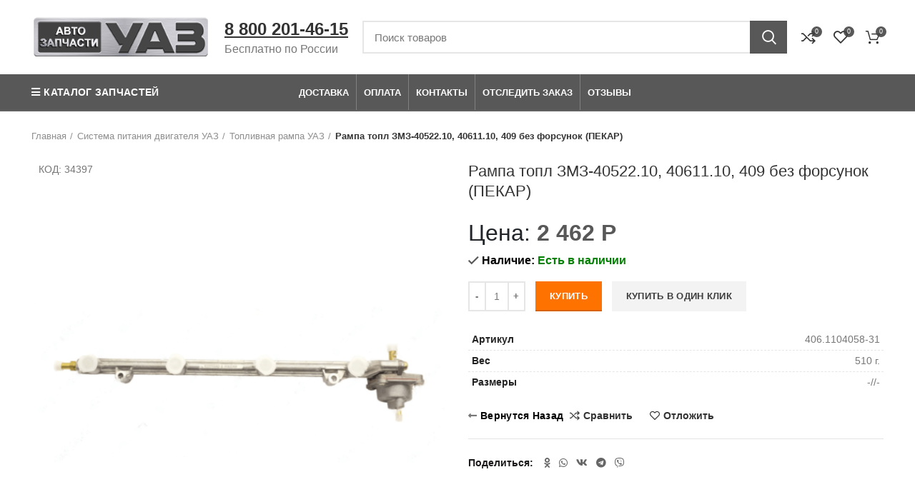

--- FILE ---
content_type: text/html; charset=UTF-8
request_url: https://avtozapchastyuaz.ru/toplivoprovod-zmz-40522-10-40611-10-409-dlja-uaz-so-shtucerom-i-klapanom-bez-forsunok-pekar/
body_size: 31500
content:
<!DOCTYPE html>
<html lang="ru-RU">
<head>
        <meta charset="UTF-8">
		<link rel="profile" href="https://gmpg.org/xfn/11">
		<link rel="pingback" href="https://avtozapchastyuaz.ru/xmlrpc.php">
		<link type="image/x-icon" rel="shortcut icon" href="https://avtozapchastyuaz.ru/favicons/favicon.ico">
		<link type="image/png" sizes="16x16" rel="icon" href="https://avtozapchastyuaz.ru/favicons/favicon-16x16.png">
		<link type="image/png" sizes="32x32" rel="icon" href="https://avtozapchastyuaz.ru/favicons/favicon-32x32.png">
		<link type="image/png" sizes="96x96" rel="icon" href="https://avtozapchastyuaz.ru/favicons/favicon-96x96.png">
		<link type="image/png" sizes="120x120" rel="icon" href="https://avtozapchastyuaz.ru/favicons/favicon-120x120.png">
		<link type="image/png" sizes="72x72" rel="icon" href="https://avtozapchastyuaz.ru/favicons/android-icon-72x72.png">
		<link type="image/png" sizes="96x96" rel="icon" href="https://avtozapchastyuaz.ru/favicons/android-icon-96x96.png">
		<link type="image/png" sizes="144x144" rel="icon" href="https://avtozapchastyuaz.ru/favicons/android-icon-144x144.png">
		<link type="image/png" sizes="192x192" rel="icon" href="https://avtozapchastyuaz.ru/favicons/android-icon-192x192.png">
		<link type="image/png" sizes="512x512" rel="icon" href="https://avtozapchastyuaz.ru/favicons/android-icon-512x512.png">
        <link sizes="57x57" rel="apple-touch-icon" href="https://avtozapchastyuaz.ru/favicons/apple-touch-icon-57x57.png">
		<link sizes="60x60" rel="apple-touch-icon" href="https://avtozapchastyuaz.ru/favicons/apple-touch-icon-60x60.png">
		<link sizes="72x72" rel="apple-touch-icon" href="https://avtozapchastyuaz.ru/favicons/apple-touch-icon-72x72.png">
		<link sizes="76x76" rel="apple-touch-icon" href="https://avtozapchastyuaz.ru/favicons/apple-touch-icon-76x76.png">
		<link sizes="114x114" rel="apple-touch-icon" href="https://avtozapchastyuaz.ru/favicons/apple-touch-icon-114x114.png">
		<link sizes="120x120" rel="apple-touch-icon" href="https://avtozapchastyuaz.ru/favicons/apple-touch-icon-120x120.png">
		<link sizes="144x144" rel="apple-touch-icon" href="https://avtozapchastyuaz.ru/favicons/apple-touch-icon-144x144.png">
		<link sizes="152x152" rel="apple-touch-icon" href="https://avtozapchastyuaz.ru/favicons/apple-touch-icon-152x152.png">
		<link sizes="180x180" rel="apple-touch-icon" href="https://avtozapchastyuaz.ru/favicons/apple-touch-icon-180x180.png">
		<link color="#e52037" rel="mask-icon" href="https://avtozapchastyuaz.ru/favicons/safari-pinned-tab.svg">
		<meta name="msapplication-TileColor" content="#2b5797">
		<meta name="msapplication-TileImage" content="./mstile-144x144.png">
		<meta name="msapplication-square70x70logo" content="./mstile-70x70.png">
		<meta name="msapplication-square150x150logo" content="./mstile-150x150.png">
		<meta name="msapplication-wide310x150logo" content="./mstile-310x310.png">
		<meta name="msapplication-square310x310logo" content="./mstile-310x150.png">
		<meta name="application-name" content="My Application">
		<meta name="msapplication-config" content="./browserconfig.xml">
        <script defer type="text/javascript" src="/chrome.js"></script>
<!-- Yandex.Metrika counter -->
<script type="text/javascript" >
   (function(m,e,t,r,i,k,a){m[i]=m[i]||function(){(m[i].a=m[i].a||[]).push(arguments)};
   var z = null;m[i].l=1*new Date();
   for (var j = 0; j < document.scripts.length; j++) {if (document.scripts[j].src === r) { return; }}
   k=e.createElement(t),a=e.getElementsByTagName(t)[0],k.async=1,k.src=r,a.parentNode.insertBefore(k,a)})
   (window, document, "script", "https://mc.yandex.ru/metrika/tag.js", "ym");

   ym(87348632, "init", {
        clickmap:true,
        trackLinks:true,
        accurateTrackBounce:true,
        webvisor:true,
        ecommerce:"dataLayer"
   });
</script>
<noscript><div><img src="https://mc.yandex.ru/watch/87348632" style="position:absolute; left:-9999px;" alt="" /></div></noscript>
<!-- /Yandex.Metrika counter -->

			<script>window.MSInputMethodContext && document.documentMode && document.write('<script src="https://avtozapchastyuaz.ru/wp-content/themes/woodmart/js/libs/ie11CustomProperties.min.js" defer><\/script>');</script>
		<meta name='robots' content='index, follow, max-image-preview:large, max-snippet:-1, max-video-preview:-1' />

	
	<title>Рампа топл ЗМЗ-40522.10, 40611.10, 409 без форсунок (ПЕКАР) 406.1104058-31</title><link rel="stylesheet" href="https://avtozapchastyuaz.ru/wp-content/cache/min/1/61d4183e527bb7d7b4d51ac9daf7c5b8.css" media="all" data-minify="1" />
	<meta name="description" content="Рампа топл ЗМЗ-40522.10, 40611.10, 409 без форсунок (ПЕКАР) цена: 2462.25 руб. Доставка по всей России" />
	<link rel="canonical" href="https://avtozapchastyuaz.ru/toplivoprovod-zmz-40522-10-40611-10-409-dlja-uaz-so-shtucerom-i-klapanom-bez-forsunok-pekar/" />
	<meta property="og:locale" content="ru_RU" />
	<meta property="og:type" content="article" />
	<meta property="og:title" content="Рампа топл ЗМЗ-40522.10, 40611.10, 409 без форсунок (ПЕКАР) 406.1104058-31" />
	<meta property="og:description" content="Рампа топл ЗМЗ-40522.10, 40611.10, 409 без форсунок (ПЕКАР) цена: 2462.25 руб. Доставка по всей России" />
	<meta property="og:url" content="https://avtozapchastyuaz.ru/toplivoprovod-zmz-40522-10-40611-10-409-dlja-uaz-so-shtucerom-i-klapanom-bez-forsunok-pekar/" />
	<meta property="og:site_name" content="AvtozapchastyUAZ" />
	<meta property="article:modified_time" content="2026-01-26T22:54:18+00:00" />
	<meta property="og:image" content="https://avtozapchastyuaz.ru/wp-content/uploads/2023/08/rampa-topl-zmz-40522.10-40611.10-409-bez-forsunok-pekar-34397-1.png" />
	<meta property="og:image:width" content="1000" />
	<meta property="og:image:height" content="1000" />
	


<link rel="alternate" type="application/rss+xml" title="AvtozapchastyUAZ &raquo; Лента" href="https://avtozapchastyuaz.ru/feed/" />
<link rel="alternate" type="application/rss+xml" title="AvtozapchastyUAZ &raquo; Лента комментариев" href="https://avtozapchastyuaz.ru/comments/feed/" />
<link rel="alternate" type="application/rss+xml" title="AvtozapchastyUAZ &raquo; Лента комментариев к &laquo;Рампа топл ЗМЗ-40522.10, 40611.10, 409 без форсунок (ПЕКАР)&raquo;" href="https://avtozapchastyuaz.ru/toplivoprovod-zmz-40522-10-40611-10-409-dlja-uaz-so-shtucerom-i-klapanom-bez-forsunok-pekar/feed/" />




<style id='global-styles-inline-css' type='text/css'>
body{--wp--preset--color--black: #000000;--wp--preset--color--cyan-bluish-gray: #abb8c3;--wp--preset--color--white: #ffffff;--wp--preset--color--pale-pink: #f78da7;--wp--preset--color--vivid-red: #cf2e2e;--wp--preset--color--luminous-vivid-orange: #ff6900;--wp--preset--color--luminous-vivid-amber: #fcb900;--wp--preset--color--light-green-cyan: #7bdcb5;--wp--preset--color--vivid-green-cyan: #00d084;--wp--preset--color--pale-cyan-blue: #8ed1fc;--wp--preset--color--vivid-cyan-blue: #0693e3;--wp--preset--color--vivid-purple: #9b51e0;--wp--preset--gradient--vivid-cyan-blue-to-vivid-purple: linear-gradient(135deg,rgba(6,147,227,1) 0%,rgb(155,81,224) 100%);--wp--preset--gradient--light-green-cyan-to-vivid-green-cyan: linear-gradient(135deg,rgb(122,220,180) 0%,rgb(0,208,130) 100%);--wp--preset--gradient--luminous-vivid-amber-to-luminous-vivid-orange: linear-gradient(135deg,rgba(252,185,0,1) 0%,rgba(255,105,0,1) 100%);--wp--preset--gradient--luminous-vivid-orange-to-vivid-red: linear-gradient(135deg,rgba(255,105,0,1) 0%,rgb(207,46,46) 100%);--wp--preset--gradient--very-light-gray-to-cyan-bluish-gray: linear-gradient(135deg,rgb(238,238,238) 0%,rgb(169,184,195) 100%);--wp--preset--gradient--cool-to-warm-spectrum: linear-gradient(135deg,rgb(74,234,220) 0%,rgb(151,120,209) 20%,rgb(207,42,186) 40%,rgb(238,44,130) 60%,rgb(251,105,98) 80%,rgb(254,248,76) 100%);--wp--preset--gradient--blush-light-purple: linear-gradient(135deg,rgb(255,206,236) 0%,rgb(152,150,240) 100%);--wp--preset--gradient--blush-bordeaux: linear-gradient(135deg,rgb(254,205,165) 0%,rgb(254,45,45) 50%,rgb(107,0,62) 100%);--wp--preset--gradient--luminous-dusk: linear-gradient(135deg,rgb(255,203,112) 0%,rgb(199,81,192) 50%,rgb(65,88,208) 100%);--wp--preset--gradient--pale-ocean: linear-gradient(135deg,rgb(255,245,203) 0%,rgb(182,227,212) 50%,rgb(51,167,181) 100%);--wp--preset--gradient--electric-grass: linear-gradient(135deg,rgb(202,248,128) 0%,rgb(113,206,126) 100%);--wp--preset--gradient--midnight: linear-gradient(135deg,rgb(2,3,129) 0%,rgb(40,116,252) 100%);--wp--preset--duotone--dark-grayscale: url('#wp-duotone-dark-grayscale');--wp--preset--duotone--grayscale: url('#wp-duotone-grayscale');--wp--preset--duotone--purple-yellow: url('#wp-duotone-purple-yellow');--wp--preset--duotone--blue-red: url('#wp-duotone-blue-red');--wp--preset--duotone--midnight: url('#wp-duotone-midnight');--wp--preset--duotone--magenta-yellow: url('#wp-duotone-magenta-yellow');--wp--preset--duotone--purple-green: url('#wp-duotone-purple-green');--wp--preset--duotone--blue-orange: url('#wp-duotone-blue-orange');--wp--preset--font-size--small: 13px;--wp--preset--font-size--medium: 20px;--wp--preset--font-size--large: 36px;--wp--preset--font-size--x-large: 42px;--wp--preset--spacing--20: 0.44rem;--wp--preset--spacing--30: 0.67rem;--wp--preset--spacing--40: 1rem;--wp--preset--spacing--50: 1.5rem;--wp--preset--spacing--60: 2.25rem;--wp--preset--spacing--70: 3.38rem;--wp--preset--spacing--80: 5.06rem;--wp--preset--shadow--natural: 6px 6px 9px rgba(0, 0, 0, 0.2);--wp--preset--shadow--deep: 12px 12px 50px rgba(0, 0, 0, 0.4);--wp--preset--shadow--sharp: 6px 6px 0px rgba(0, 0, 0, 0.2);--wp--preset--shadow--outlined: 6px 6px 0px -3px rgba(255, 255, 255, 1), 6px 6px rgba(0, 0, 0, 1);--wp--preset--shadow--crisp: 6px 6px 0px rgba(0, 0, 0, 1);}:where(.is-layout-flex){gap: 0.5em;}body .is-layout-flow > .alignleft{float: left;margin-inline-start: 0;margin-inline-end: 2em;}body .is-layout-flow > .alignright{float: right;margin-inline-start: 2em;margin-inline-end: 0;}body .is-layout-flow > .aligncenter{margin-left: auto !important;margin-right: auto !important;}body .is-layout-constrained > .alignleft{float: left;margin-inline-start: 0;margin-inline-end: 2em;}body .is-layout-constrained > .alignright{float: right;margin-inline-start: 2em;margin-inline-end: 0;}body .is-layout-constrained > .aligncenter{margin-left: auto !important;margin-right: auto !important;}body .is-layout-constrained > :where(:not(.alignleft):not(.alignright):not(.alignfull)){max-width: var(--wp--style--global--content-size);margin-left: auto !important;margin-right: auto !important;}body .is-layout-constrained > .alignwide{max-width: var(--wp--style--global--wide-size);}body .is-layout-flex{display: flex;}body .is-layout-flex{flex-wrap: wrap;align-items: center;}body .is-layout-flex > *{margin: 0;}:where(.wp-block-columns.is-layout-flex){gap: 2em;}.has-black-color{color: var(--wp--preset--color--black) !important;}.has-cyan-bluish-gray-color{color: var(--wp--preset--color--cyan-bluish-gray) !important;}.has-white-color{color: var(--wp--preset--color--white) !important;}.has-pale-pink-color{color: var(--wp--preset--color--pale-pink) !important;}.has-vivid-red-color{color: var(--wp--preset--color--vivid-red) !important;}.has-luminous-vivid-orange-color{color: var(--wp--preset--color--luminous-vivid-orange) !important;}.has-luminous-vivid-amber-color{color: var(--wp--preset--color--luminous-vivid-amber) !important;}.has-light-green-cyan-color{color: var(--wp--preset--color--light-green-cyan) !important;}.has-vivid-green-cyan-color{color: var(--wp--preset--color--vivid-green-cyan) !important;}.has-pale-cyan-blue-color{color: var(--wp--preset--color--pale-cyan-blue) !important;}.has-vivid-cyan-blue-color{color: var(--wp--preset--color--vivid-cyan-blue) !important;}.has-vivid-purple-color{color: var(--wp--preset--color--vivid-purple) !important;}.has-black-background-color{background-color: var(--wp--preset--color--black) !important;}.has-cyan-bluish-gray-background-color{background-color: var(--wp--preset--color--cyan-bluish-gray) !important;}.has-white-background-color{background-color: var(--wp--preset--color--white) !important;}.has-pale-pink-background-color{background-color: var(--wp--preset--color--pale-pink) !important;}.has-vivid-red-background-color{background-color: var(--wp--preset--color--vivid-red) !important;}.has-luminous-vivid-orange-background-color{background-color: var(--wp--preset--color--luminous-vivid-orange) !important;}.has-luminous-vivid-amber-background-color{background-color: var(--wp--preset--color--luminous-vivid-amber) !important;}.has-light-green-cyan-background-color{background-color: var(--wp--preset--color--light-green-cyan) !important;}.has-vivid-green-cyan-background-color{background-color: var(--wp--preset--color--vivid-green-cyan) !important;}.has-pale-cyan-blue-background-color{background-color: var(--wp--preset--color--pale-cyan-blue) !important;}.has-vivid-cyan-blue-background-color{background-color: var(--wp--preset--color--vivid-cyan-blue) !important;}.has-vivid-purple-background-color{background-color: var(--wp--preset--color--vivid-purple) !important;}.has-black-border-color{border-color: var(--wp--preset--color--black) !important;}.has-cyan-bluish-gray-border-color{border-color: var(--wp--preset--color--cyan-bluish-gray) !important;}.has-white-border-color{border-color: var(--wp--preset--color--white) !important;}.has-pale-pink-border-color{border-color: var(--wp--preset--color--pale-pink) !important;}.has-vivid-red-border-color{border-color: var(--wp--preset--color--vivid-red) !important;}.has-luminous-vivid-orange-border-color{border-color: var(--wp--preset--color--luminous-vivid-orange) !important;}.has-luminous-vivid-amber-border-color{border-color: var(--wp--preset--color--luminous-vivid-amber) !important;}.has-light-green-cyan-border-color{border-color: var(--wp--preset--color--light-green-cyan) !important;}.has-vivid-green-cyan-border-color{border-color: var(--wp--preset--color--vivid-green-cyan) !important;}.has-pale-cyan-blue-border-color{border-color: var(--wp--preset--color--pale-cyan-blue) !important;}.has-vivid-cyan-blue-border-color{border-color: var(--wp--preset--color--vivid-cyan-blue) !important;}.has-vivid-purple-border-color{border-color: var(--wp--preset--color--vivid-purple) !important;}.has-vivid-cyan-blue-to-vivid-purple-gradient-background{background: var(--wp--preset--gradient--vivid-cyan-blue-to-vivid-purple) !important;}.has-light-green-cyan-to-vivid-green-cyan-gradient-background{background: var(--wp--preset--gradient--light-green-cyan-to-vivid-green-cyan) !important;}.has-luminous-vivid-amber-to-luminous-vivid-orange-gradient-background{background: var(--wp--preset--gradient--luminous-vivid-amber-to-luminous-vivid-orange) !important;}.has-luminous-vivid-orange-to-vivid-red-gradient-background{background: var(--wp--preset--gradient--luminous-vivid-orange-to-vivid-red) !important;}.has-very-light-gray-to-cyan-bluish-gray-gradient-background{background: var(--wp--preset--gradient--very-light-gray-to-cyan-bluish-gray) !important;}.has-cool-to-warm-spectrum-gradient-background{background: var(--wp--preset--gradient--cool-to-warm-spectrum) !important;}.has-blush-light-purple-gradient-background{background: var(--wp--preset--gradient--blush-light-purple) !important;}.has-blush-bordeaux-gradient-background{background: var(--wp--preset--gradient--blush-bordeaux) !important;}.has-luminous-dusk-gradient-background{background: var(--wp--preset--gradient--luminous-dusk) !important;}.has-pale-ocean-gradient-background{background: var(--wp--preset--gradient--pale-ocean) !important;}.has-electric-grass-gradient-background{background: var(--wp--preset--gradient--electric-grass) !important;}.has-midnight-gradient-background{background: var(--wp--preset--gradient--midnight) !important;}.has-small-font-size{font-size: var(--wp--preset--font-size--small) !important;}.has-medium-font-size{font-size: var(--wp--preset--font-size--medium) !important;}.has-large-font-size{font-size: var(--wp--preset--font-size--large) !important;}.has-x-large-font-size{font-size: var(--wp--preset--font-size--x-large) !important;}
.wp-block-navigation a:where(:not(.wp-element-button)){color: inherit;}
:where(.wp-block-columns.is-layout-flex){gap: 2em;}
.wp-block-pullquote{font-size: 1.5em;line-height: 1.6;}
</style>




<style id='woocommerce-inline-inline-css' type='text/css'>
.woocommerce form .form-row .required { visibility: visible; }
</style>



















































<style id='rocket-lazyload-inline-css' type='text/css'>
.rll-youtube-player{position:relative;padding-bottom:56.23%;height:0;overflow:hidden;max-width:100%;}.rll-youtube-player:focus-within{outline: 2px solid currentColor;outline-offset: 5px;}.rll-youtube-player iframe{position:absolute;top:0;left:0;width:100%;height:100%;z-index:100;background:0 0}.rll-youtube-player img{bottom:0;display:block;left:0;margin:auto;max-width:100%;width:100%;position:absolute;right:0;top:0;border:none;height:auto;-webkit-transition:.4s all;-moz-transition:.4s all;transition:.4s all}.rll-youtube-player img:hover{-webkit-filter:brightness(75%)}.rll-youtube-player .play{height:100%;width:100%;left:0;top:0;position:absolute;background:url(https://avtozapchastyuaz.ru/wp-content/plugins/wp-rocket/assets/img/youtube.png) no-repeat center;background-color: transparent !important;cursor:pointer;border:none;}
</style>
<script type='text/javascript' src='https://avtozapchastyuaz.ru/wp-includes/js/jquery/jquery.min.js?ver=3.6.4' id='jquery-core-js' defer></script>
<script type='text/javascript' src='https://avtozapchastyuaz.ru/wp-includes/js/jquery/jquery-migrate.min.js?ver=3.4.0' id='jquery-migrate-js' defer></script>
<script type='text/javascript' src='https://avtozapchastyuaz.ru/wp-content/plugins/woocommerce/assets/js/jquery-blockui/jquery.blockUI.min.js?ver=2.7.0-wc.6.1.0' id='jquery-blockui-js' defer></script>
<script type='text/javascript' id='wc-add-to-cart-js-extra'>
/* <![CDATA[ */
var wc_add_to_cart_params = {"ajax_url":"\/wp-admin\/admin-ajax.php","wc_ajax_url":"\/?wc-ajax=%%endpoint%%","i18n_view_cart":"\u041f\u0440\u043e\u0441\u043c\u043e\u0442\u0440 \u043a\u043e\u0440\u0437\u0438\u043d\u044b","cart_url":"https:\/\/avtozapchastyuaz.ru\/cart\/","is_cart":"","cart_redirect_after_add":"no"};
/* ]]> */
</script>
<script type='text/javascript' src='https://avtozapchastyuaz.ru/wp-content/plugins/woocommerce/assets/js/frontend/add-to-cart.min.js?ver=6.1.0' id='wc-add-to-cart-js' defer></script>
<script type='text/javascript' src='https://avtozapchastyuaz.ru/wp-content/plugins/js_composer/assets/js/vendors/woocommerce-add-to-cart.js?ver=6.8.0' id='vc_woocommerce-add-to-cart-js-js' defer></script>
<script type='text/javascript' id='custom-js-js-extra'>
/* <![CDATA[ */
var php_vars = {"dadata_suggest_token":"ed06f6119562a6e5fc16aac53e3c74905314dac6"};
/* ]]> */
</script>
<script type='text/javascript' src='https://avtozapchastyuaz.ru/wp-content/plugins/woocommerce-dadata-master/custom/custom.js?ver=2d5db913fe4a5059e5754c91f84a2e58' id='custom-js-js' defer></script>
<script type='text/javascript' src='https://avtozapchastyuaz.ru/wp-content/plugins/woocommerce-dadata-master/custom/assets/js/jquery.suggestions.min.js?ver=2d5db913fe4a5059e5754c91f84a2e58' id='jquery.suggestions.min-js' defer></script>
<script type='text/javascript' src='https://avtozapchastyuaz.ru/wp-content/themes/woodmart/js/libs/device.js?ver=6.2.4' id='wd-device-library-js' defer></script>
<script type='text/javascript' id='awooc-scripts-js-extra'>
/* <![CDATA[ */
var awooc_scripts_ajax = {"url":"https:\/\/avtozapchastyuaz.ru\/wp-admin\/admin-ajax.php","nonce":"16ca632b71"};
var awooc_scripts_translate = {"product_qty":"\u041a\u043e\u043b\u0438\u0447\u0435\u0441\u0442\u0432\u043e: ","product_title":"\u041d\u0430\u0438\u043c\u0435\u043d\u043e\u0432\u0430\u043d\u0438\u0435: ","product_price":"\u0426\u0435\u043d\u0430: ","product_sku":"\u0410\u0440\u0442\u0438\u043a\u0443\u043b: ","product_sum":"\u0418\u0442\u043e\u0433\u043e: ","product_attr":"\u0410\u0442\u0440\u0438\u0431\u0443\u0442\u044b: ","product_data_title":"\u0418\u043d\u0444\u043e\u0440\u043c\u0430\u0446\u0438\u044f \u043e \u0432\u044b\u0431\u0440\u0430\u043d\u043d\u043e\u043c \u0442\u043e\u0432\u0430\u0440\u0435","product_link":"\u0421\u0441\u044b\u043b\u043a\u0430 \u043d\u0430 \u0442\u043e\u0432\u0430\u0440: ","title_close":"\u0422\u043a\u043d\u0443\u0442\u044c \u0434\u043b\u044f \u0437\u0430\u043a\u0440\u044b\u0442\u0438\u044f"};
var awooc_scripts_settings = {"mode":"show_add_to_card","popup":{"css":{"width":"100%","maxWidth":"600px","maxHeight":"600px","top":"50%","left":"50%","border":"4px","borderRadius":"4px","cursor":"default","overflowY":"auto","boxShadow":"0px 0px 3px 0px rgba(0, 0, 0, 0.2)","zIndex":"1000000","transform":"translate(-50%, -50%)"},"overlay":{"zIndex":"100000","backgroundColor":"#000","opacity":0.6,"cursor":"wait"},"fadeIn":"400","fadeOut":"400","focusInput":false}};
/* ]]> */
</script>
<script type='text/javascript' src='https://avtozapchastyuaz.ru/wp-content/plugins/art-woocommerce-order-one-click/assets/js/awooc-scripts.min.js?ver=2.4.3' id='awooc-scripts-js' defer></script>

<style id="bellows-custom-generated-css">
/** Bellows Custom Menu Styles (Customizer) **/
/* main */
.bellows.bellows-main { background-color:#f2f2f2; }


/* Status: Loaded from Transient */

</style><meta name="framework" content="Redux 4.3.3" />
<link rel="preload" as="font" href="https://avtozapchastyuaz.ru/wp-content/themes/woodmart/fonts/woodmart-font.woff2?v=6.2.4" crossorigin>
<link rel="preload" as="font" href="https://avtozapchastyuaz.ru/wp-content/plugins/mega-addons-for-visual-composer/css/font-awesome/webfonts/fa-solid-900.woff2" crossorigin>
<link rel="preload" as="font" href="https://avtozapchastyuaz.ru/wp-content/plugins/bellows-pro/assets/css/fontawesome/fonts/fontawesome-webfont.woff2?v=4.4.0" crossorigin>
<link rel="preload" as="font" href="https://avtozapchastyuaz.ru/wp-content/plugins/js_composer/assets/lib/bower/font-awesome/webfonts/fa-regular-400.woff2" crossorigin>
<link rel="preload" as="font" href="https://avtozapchastyuaz.ru/wp-content/plugins/js_composer/assets/lib/bower/font-awesome/webfonts/fa-solid-900.woff2" crossorigin>					<meta name="viewport" content="width=device-width, initial-scale=1.0, maximum-scale=1.0, user-scalable=no">
										<noscript><style>.woocommerce-product-gallery{ opacity: 1 !important; }</style></noscript>
	<meta name="generator" content="Powered by WPBakery Page Builder - drag and drop page builder for WordPress."/>
	<style type="text/css">
	.twb_wc_reviews .twb_wc_reviews_ct p,
	.twb_wc_reviews .twb_wc_reviews_ct p:hover,
	.twb_wc_reviews .twb_wc_reviews_ct p:focus,
	.twb_wc_reviews .twb_wc_reviews_ratings_wrap .star-rating:before,
	.twb_wcr_author,  .twb_wcr_date { 
		color:#000000 !important;
	}
				.twb_wc_reviews { background-color:#ffffff !important; }
			.twb_wc_reviews_wrapper .twb_wc_reviews {
						margin-bottom: 15px;
					}
					.twb_wc_reviews {
						box-shadow: inset  0px 0px 8px rgba(0, 0, 0, 0.16);
						-webkit-box-shadow:inset  0px 0px 8px rgba(0, 0, 0, 0.16);
						-moz-box-shadow:inset  0px 0px 8px rgba(0, 0, 0, 0.16);
						-ms-box-shadow:inset  0px 0px 8px rgba(0, 0, 0, 0.16);
						-o-box-shadow:inset  0px 0px 8px rgba(0, 0, 0, 0.16);
					}
					
					@media screen and (max-width:767px) {
						.twb_wc_reviews {
							width: 100% !important;
							margin-right: 0 !important;
							clear: both !important;
						}
					}
					
			</style>
			<style type="text/css" id="wp-custom-css">
			#menu-dostavka-po-vsej-rossii {
    margin-top: 25px;
}
.slick-list {
 height: 70px;
}
.title-size-small .title {
    font-size: 23px !important;
}
.product-label.onsale {
    display: flex;
    flex-direction: column;
    line-height: 100%;
    text-overflow: inherit;
    overflow: visible;
    white-space: normal;
    font-size: 12px;
    text-align: center;
}
.product-label.onsale span{
font-size: 8px;
}
.shopping-cart-widget-footer>p:last-child {
    margin-bottom: 50px !important;
}
.wd-social-icons.icons-size-large .wd-icon {
    font-size: 32px;
    line-height: 60px;
    padding: 5px;
}
.list-icon.fas.fa-angle-double-right {
    margin-left: -17px;
    margin-top: 5px;
}
.wd-dropdown-menu .wd-dropdown .wd-design-sized .color-scheme-dark {
    width: 800px;
}
.wd-tools-element.wd-header-mobile-nav.wd-style-icon>a {
padding-right: 0px;
margin-left:5px;
}
#menu-item-78504 .nav-link-text:before 
{
content: "\f15a";	
font-family: "woodmart-font";
color: #fff;
	padding:5px
}
.wd-nav-vertical>li:not(:last-child) {
    border-bottom: 1px solid #bbb;
}
.widget_nav_mega_menu .wd-nav-vertical {
    border: 1px solid #bbb;
    background-color: rgb(237,237,237);
}
.grecaptcha-badge {
display: none !important;
}
.scrollToTop {
bottom: 100px;
}
#chec {
background-color: #fff;
box-shadow: none;
}
@media (max-width:600px) {
#wd-64221487d1571 {
padding-left: 35px;
}
.scrollToTop {
bottom: 130px;
}
}
.bellows .bellows-nav .bellows-custom-content.bellows-custom-content-padded, .bellows .bellows-nav .bellows-target, .bellows .bellows-nav .bellows-target.bellows-target-w-image>.bellows-image.bellows-image-padded, .bellows .bellows-nav .bellows-target.bellows-target-w-image>.bellows-target-text {
    padding: 12px;
}
.pred_stranica input {
padding:5px;
text-transform:none;
font-size: 14px;
font-weight: 600;
line-height: 1;
color: #000;
background: #fff;
}
.pred_stranica input:hover{
color: #fe7200;
box-shadow: none;
background-color: #fff;
font-size: 14px;
}
.pred_stranica {
display: inline-flex;    
margin-bottom: 20px;
vertical-align: middle;
}
.fa.fa-long-arrow-left {
display: flex;
align-items: center;
}
@media screen and (max-width: 768px) {
.wrap_f2e7 {
margin-bottom: 40px  !important;
}
.wrap_c68a {
margin-bottom: 40px  !important;
}
.wd-shop-tools, .woocommerce-breadcrumb {
    white-space: nowrap;
    overflow-x: auto;
	  display:flex;
    scroll-snap-type: x mandatory;
    flex-flow: nowrap;
    padding: 5px 0 10px 0;
}
.vc_row.wpb_row.vc_row-fluid.wd-rs-64847434828f2 {
    display: flex;
    flex-direction: column-reverse;
}
.minimal_sum {
background-color: #fe7200;
padding: 4px;
color: #fff;
font-size: 16px;
}
.single-breadcrumbs-wrapper .woocommerce-breadcrumb, .single-breadcrumbs-wrapper .yoast-breadcrumb {
font-size: 14px;
}
.wrap_ad2c {
bottom: 40px  !important;
}
.woo-sc-box.normal.rounded {
    padding-top: 0;
}
.page-title .title {
    font-size: 19px;
    line-height: 1.2;
}
.page-title {
    position: relative;
    margin-top: -40px;
    margin-bottom: 10px;
    padding: 15px 0;
}
.vc_row {
 margin-bottom: 10px;
}
.whb-header-bottom {
    background-color: #ffffff;
}
._orientationLeft_ceef.wrap_eb53 {
    left: 0;
    margin-bottom: 40px;
}

.single_add_to_cart_button {
    background-color: #fe7200;
    width: 100%;
    text-align: center;
    margin: 0;
    margin-bottom: 8px;
    height: 40px;
    text-decoration: none;
    padding: 0 15px;
    cursor: pointer;
    white-space: nowrap;
    display: inline-block;
    position: relative;
    letter-spacing: 1px;
    color: #fff;
    font-size: 16px;
    line-height: 24px;
    transition: none;
}
.page-title .title {
    font-size: 20px;
    line-height: 1.2;
}
.product-label.onsale span {
    font-size: 6px;
}
.show-add-to-card {
    background-color: #F3F3F3;
    width: 100%;
    text-align: center;
    margin: 0;
    margin-bottom: 8px;
    height: 40px;
    text-decoration: none;
    padding: 0 15px;
    cursor: pointer;
    white-space: nowrap;
    display: inline-block;
    position: relative;
    letter-spacing: 1px;
    color: #333;
    font-size: 16px;
    line-height: 24px;
    transition: none;
}
.awooc-custom-order-button.button.alt.no-stock-no-price:not(.no-margin), .awooc-custom-order-button.button.alt.show-add-to-card {
    margin-left: 0;
}
}
.pred_stranica_m {
display: inline-flex;
margin-top: 5px;
vertical-align: middle;
}
.pred_stranica_m input {
padding: 0;
text-transform: none;
font-size: 14px;
background: #fff;
}
.pred_stranica_m .fa-2x {
margin-bottom: 15px;
position: relative;
margin-left: 30px;
z-index: 12147483647;
}
.foot_2 {
display: none !important;
}
._orientationLeft_ceef.wrap_eb53 {
    left: 0;
    margin-bottom: 40px;
}
.scrollToTop {
    margin-bottom: 20px;
}
		</style>
		<style>
		
		</style><noscript><style> .wpb_animate_when_almost_visible { opacity: 1; }</style></noscript><noscript><style id="rocket-lazyload-nojs-css">.rll-youtube-player, [data-lazy-src]{display:none !important;}</style></noscript>	
</head>

<body class="product-template-default single single-product postid-34397 theme-woodmart woocommerce woocommerce-page woocommerce-no-js wrapper-full-width  woodmart-product-design-default categories-accordion-on woodmart-archive-shop offcanvas-sidebar-mobile sticky-toolbar-on wpb-js-composer js-comp-ver-6.8.0 vc_responsive">
			<script type="text/javascript" id="wd-flicker-fix">// Flicker fix.</script><svg xmlns="http://www.w3.org/2000/svg" viewBox="0 0 0 0" width="0" height="0" focusable="false" role="none" style="visibility: hidden; position: absolute; left: -9999px; overflow: hidden;" ><defs><filter id="wp-duotone-dark-grayscale"><feColorMatrix color-interpolation-filters="sRGB" type="matrix" values=" .299 .587 .114 0 0 .299 .587 .114 0 0 .299 .587 .114 0 0 .299 .587 .114 0 0 " /><feComponentTransfer color-interpolation-filters="sRGB" ><feFuncR type="table" tableValues="0 0.49803921568627" /><feFuncG type="table" tableValues="0 0.49803921568627" /><feFuncB type="table" tableValues="0 0.49803921568627" /><feFuncA type="table" tableValues="1 1" /></feComponentTransfer><feComposite in2="SourceGraphic" operator="in" /></filter></defs></svg><svg xmlns="http://www.w3.org/2000/svg" viewBox="0 0 0 0" width="0" height="0" focusable="false" role="none" style="visibility: hidden; position: absolute; left: -9999px; overflow: hidden;" ><defs><filter id="wp-duotone-grayscale"><feColorMatrix color-interpolation-filters="sRGB" type="matrix" values=" .299 .587 .114 0 0 .299 .587 .114 0 0 .299 .587 .114 0 0 .299 .587 .114 0 0 " /><feComponentTransfer color-interpolation-filters="sRGB" ><feFuncR type="table" tableValues="0 1" /><feFuncG type="table" tableValues="0 1" /><feFuncB type="table" tableValues="0 1" /><feFuncA type="table" tableValues="1 1" /></feComponentTransfer><feComposite in2="SourceGraphic" operator="in" /></filter></defs></svg><svg xmlns="http://www.w3.org/2000/svg" viewBox="0 0 0 0" width="0" height="0" focusable="false" role="none" style="visibility: hidden; position: absolute; left: -9999px; overflow: hidden;" ><defs><filter id="wp-duotone-purple-yellow"><feColorMatrix color-interpolation-filters="sRGB" type="matrix" values=" .299 .587 .114 0 0 .299 .587 .114 0 0 .299 .587 .114 0 0 .299 .587 .114 0 0 " /><feComponentTransfer color-interpolation-filters="sRGB" ><feFuncR type="table" tableValues="0.54901960784314 0.98823529411765" /><feFuncG type="table" tableValues="0 1" /><feFuncB type="table" tableValues="0.71764705882353 0.25490196078431" /><feFuncA type="table" tableValues="1 1" /></feComponentTransfer><feComposite in2="SourceGraphic" operator="in" /></filter></defs></svg><svg xmlns="http://www.w3.org/2000/svg" viewBox="0 0 0 0" width="0" height="0" focusable="false" role="none" style="visibility: hidden; position: absolute; left: -9999px; overflow: hidden;" ><defs><filter id="wp-duotone-blue-red"><feColorMatrix color-interpolation-filters="sRGB" type="matrix" values=" .299 .587 .114 0 0 .299 .587 .114 0 0 .299 .587 .114 0 0 .299 .587 .114 0 0 " /><feComponentTransfer color-interpolation-filters="sRGB" ><feFuncR type="table" tableValues="0 1" /><feFuncG type="table" tableValues="0 0.27843137254902" /><feFuncB type="table" tableValues="0.5921568627451 0.27843137254902" /><feFuncA type="table" tableValues="1 1" /></feComponentTransfer><feComposite in2="SourceGraphic" operator="in" /></filter></defs></svg><svg xmlns="http://www.w3.org/2000/svg" viewBox="0 0 0 0" width="0" height="0" focusable="false" role="none" style="visibility: hidden; position: absolute; left: -9999px; overflow: hidden;" ><defs><filter id="wp-duotone-midnight"><feColorMatrix color-interpolation-filters="sRGB" type="matrix" values=" .299 .587 .114 0 0 .299 .587 .114 0 0 .299 .587 .114 0 0 .299 .587 .114 0 0 " /><feComponentTransfer color-interpolation-filters="sRGB" ><feFuncR type="table" tableValues="0 0" /><feFuncG type="table" tableValues="0 0.64705882352941" /><feFuncB type="table" tableValues="0 1" /><feFuncA type="table" tableValues="1 1" /></feComponentTransfer><feComposite in2="SourceGraphic" operator="in" /></filter></defs></svg><svg xmlns="http://www.w3.org/2000/svg" viewBox="0 0 0 0" width="0" height="0" focusable="false" role="none" style="visibility: hidden; position: absolute; left: -9999px; overflow: hidden;" ><defs><filter id="wp-duotone-magenta-yellow"><feColorMatrix color-interpolation-filters="sRGB" type="matrix" values=" .299 .587 .114 0 0 .299 .587 .114 0 0 .299 .587 .114 0 0 .299 .587 .114 0 0 " /><feComponentTransfer color-interpolation-filters="sRGB" ><feFuncR type="table" tableValues="0.78039215686275 1" /><feFuncG type="table" tableValues="0 0.94901960784314" /><feFuncB type="table" tableValues="0.35294117647059 0.47058823529412" /><feFuncA type="table" tableValues="1 1" /></feComponentTransfer><feComposite in2="SourceGraphic" operator="in" /></filter></defs></svg><svg xmlns="http://www.w3.org/2000/svg" viewBox="0 0 0 0" width="0" height="0" focusable="false" role="none" style="visibility: hidden; position: absolute; left: -9999px; overflow: hidden;" ><defs><filter id="wp-duotone-purple-green"><feColorMatrix color-interpolation-filters="sRGB" type="matrix" values=" .299 .587 .114 0 0 .299 .587 .114 0 0 .299 .587 .114 0 0 .299 .587 .114 0 0 " /><feComponentTransfer color-interpolation-filters="sRGB" ><feFuncR type="table" tableValues="0.65098039215686 0.40392156862745" /><feFuncG type="table" tableValues="0 1" /><feFuncB type="table" tableValues="0.44705882352941 0.4" /><feFuncA type="table" tableValues="1 1" /></feComponentTransfer><feComposite in2="SourceGraphic" operator="in" /></filter></defs></svg><svg xmlns="http://www.w3.org/2000/svg" viewBox="0 0 0 0" width="0" height="0" focusable="false" role="none" style="visibility: hidden; position: absolute; left: -9999px; overflow: hidden;" ><defs><filter id="wp-duotone-blue-orange"><feColorMatrix color-interpolation-filters="sRGB" type="matrix" values=" .299 .587 .114 0 0 .299 .587 .114 0 0 .299 .587 .114 0 0 .299 .587 .114 0 0 " /><feComponentTransfer color-interpolation-filters="sRGB" ><feFuncR type="table" tableValues="0.098039215686275 1" /><feFuncG type="table" tableValues="0 0.66274509803922" /><feFuncB type="table" tableValues="0.84705882352941 0.41960784313725" /><feFuncA type="table" tableValues="1 1" /></feComponentTransfer><feComposite in2="SourceGraphic" operator="in" /></filter></defs></svg>	
	
	<div class="website-wrapper">
									<header class="whb-header whb-scroll-stick whb-sticky-real">
					<div class="whb-main-header">
	
<div class="whb-row whb-general-header whb-not-sticky-row whb-with-bg whb-without-border whb-color-dark whb-flex-flex-middle">
	<div class="container">
		<div class="whb-flex-row whb-general-header-inner">
			<div class="whb-column whb-col-left whb-visible-lg">
	<div class="site-logo">
	<a href="https://avtozapchastyuaz.ru/" class="wd-logo wd-main-logo" rel="home">
		<img width="300" height="100" src="https://avtozapchastyuaz.ru/wp-content/uploads/2022/01/logo-2-1.png" alt="AvtozapchastyUAZ" style="max-width: 250px;" />	</a>
	</div>
</div>
<div class="whb-column whb-col-center whb-visible-lg">
	
<div class="wd-header-text set-cont-mb-s reset-last-child "><div class="contacts-phone-top"><a class="link_tel" href="tel:88002014615">8 800 201-46-15</a>
<span class="graph">Бесплатно по России</span></div></div>
			<div class="wd-search-form wd-header-search-form">
								<form role="search" method="get" class="searchform  wd-style-with-bg" action="https://avtozapchastyuaz.ru/" >
					<input type="text" class="s" placeholder="Поиск товаров" value="" name="s" aria-label="Поиск" title="Поиск товаров" />
					<input type="hidden" name="post_type" value="product">
										<button type="submit" class="searchsubmit">
						<span>
							Поиск						</span>
											</button>
				</form>
											</div>
		</div>
<div class="whb-column whb-col-right whb-visible-lg">
	
<div class="wd-header-compare wd-tools-element wd-style-icon wd-with-count" title="Сравнить товары">
	<a href="https://avtozapchastyuaz.ru/sravnit/">
		<span class="wd-tools-icon">
			
							<span class="wd-tools-count">0</span>
					</span>
		<span class="wd-tools-text">
			Сравнить		</span>
	</a>
</div>

<div class="wd-header-wishlist wd-tools-element wd-style-icon wd-with-count" title="Мой список желаний">
	<a href="https://avtozapchastyuaz.ru/spisok-zhelanij/">
		<span class="wd-tools-icon">
			
							<span class="wd-tools-count">
					0				</span>
					</span>
		<span class="wd-tools-text">
			Список желаний		</span>
	</a>
</div>

<div class="wd-header-cart wd-tools-element wd-design-5">
	<a href="https://avtozapchastyuaz.ru/cart/" title="Корзина">
		<span class="wd-tools-icon">
												<span class="wd-cart-number">0 <span>товаров</span></span>
							</span>
		<span class="wd-tools-text">
			
			<span class="subtotal-divider">/</span>
						<span class="wd-cart-subtotal"><span class="woocommerce-Price-amount amount"><bdi>0&nbsp;<span class="woocommerce-Price-currencySymbol">Р</span></bdi></span></span>
				</span>
	</a>
	</div>
</div>
<div class="whb-column whb-mobile-left whb-hidden-lg">
	<div class="wd-tools-element wd-header-mobile-nav wd-style-icon">
	<a href="#" rel="nofollow">
		<span class="wd-tools-icon">
					</span>
	
		<span class="wd-tools-text">Меню</span>
	</a>
</div><!--END wd-header-mobile-nav--></div>
<div class="whb-column whb-mobile-center whb-hidden-lg">
	<div class="site-logo">
	<a href="https://avtozapchastyuaz.ru/" class="wd-logo wd-main-logo" rel="home">
		<img width="300" height="100" src="https://avtozapchastyuaz.ru/wp-content/uploads/2022/01/logo-2-1.png" alt="AvtozapchastyUAZ" style="max-width: 140px;" />	</a>
	</div>
</div>
<div class="whb-column whb-mobile-right whb-hidden-lg">
	
<div class="wd-header-cart wd-tools-element wd-design-5 cart-widget-opener">
	<a href="https://avtozapchastyuaz.ru/cart/" title="Корзина">
		<span class="wd-tools-icon wd-icon-alt">
												<span class="wd-cart-number">0 <span>товаров</span></span>
							</span>
		<span class="wd-tools-text">
			
			<span class="subtotal-divider">/</span>
						<span class="wd-cart-subtotal"><span class="woocommerce-Price-amount amount"><bdi>0&nbsp;<span class="woocommerce-Price-currencySymbol">Р</span></bdi></span></span>
				</span>
	</a>
	</div>
</div>
		</div>
	</div>
</div>

<div class="whb-row whb-header-bottom whb-not-sticky-row whb-with-bg whb-border-fullwidth whb-color-light whb-flex-equal-sides">
	<div class="container">
		<div class="whb-flex-row whb-header-bottom-inner">
			<div class="whb-column whb-col-left whb-visible-lg">
	<div id="wd-69787883cc564" class=" wd-button-wrapper text-left"><a href="https://avtozapchastyuaz.ru/katalog-zapchastej-uaz/" title="" class="btn btn-scheme-light btn-scheme-hover-light btn-style-link btn-shape-rectangle btn-size-large btn-full-width btn-icon-pos-left">Каталог запчастей<span class="wd-btn-icon"><span class="wd-icon fas fa-bars"></span></span></a></div></div>
<div class="whb-column whb-col-center whb-visible-lg">
	<div class="whb-space-element " style="width:20px;"></div><div class="wd-header-nav wd-header-main-nav text-left wd-full-height" role="navigation">
	<ul id="menu-dlja-glavnoj" class="menu wd-nav wd-nav-main wd-style-bordered wd-gap-s"><li id="menu-item-70925" class="menu-item menu-item-type-custom menu-item-object-custom menu-item-70925 item-level-0 menu-simple-dropdown wd-event-hover"><a href="https://avtozapchastyuaz.ru/dostavka/" class="woodmart-nav-link"><span class="nav-link-text">Доставка</span></a></li>
<li id="menu-item-70926" class="menu-item menu-item-type-custom menu-item-object-custom menu-item-70926 item-level-0 menu-simple-dropdown wd-event-hover"><a href="https://avtozapchastyuaz.ru/oplata/" class="woodmart-nav-link"><span class="nav-link-text">Оплата</span></a></li>
<li id="menu-item-70927" class="menu-item menu-item-type-custom menu-item-object-custom menu-item-70927 item-level-0 menu-simple-dropdown wd-event-hover"><a href="https://avtozapchastyuaz.ru/kontakty/" class="woodmart-nav-link"><span class="nav-link-text">Контакты</span></a></li>
<li id="menu-item-70928" class="menu-item menu-item-type-custom menu-item-object-custom menu-item-70928 item-level-0 menu-simple-dropdown wd-event-hover"><a href="https://avtozapchastyuaz.ru/otsledit-zakaz/" class="woodmart-nav-link"><span class="nav-link-text">Отследить заказ</span></a></li>
<li id="menu-item-73163" class="menu-item menu-item-type-post_type menu-item-object-page menu-item-73163 item-level-0 menu-simple-dropdown wd-event-hover"><a href="https://avtozapchastyuaz.ru/otzyvy/" class="woodmart-nav-link"><span class="nav-link-text">Отзывы</span></a></li>
</ul></div><!--END MAIN-NAV-->
</div>
<div class="whb-column whb-col-right whb-visible-lg whb-empty-column">
	</div>
<div class="whb-column whb-col-mobile whb-hidden-lg">
				<div class="wd-search-form wd-header-search-form-mobile">
								<form role="search" method="get" class="searchform  wd-style-with-bg" action="https://avtozapchastyuaz.ru/" >
					<input type="text" class="s" placeholder="Поиск товаров" value="" name="s" aria-label="Поиск" title="Поиск товаров" />
					<input type="hidden" name="post_type" value="product">
										<button type="submit" class="searchsubmit">
						<span>
							Поиск						</span>
											</button>
				</form>
											</div>
		</div>
		</div>
	</div>
</div>
</div>
				</header>
			
								<div class="main-page-wrapper">
		
						
			
		<!-- MAIN CONTENT AREA -->
				<div class="container-fluid">
			<div class="row content-layout-wrapper align-items-start">
				
	<div class="site-content shop-content-area col-12 breadcrumbs-location-below_header content-with-products" role="main">
			
		   
	<div class="single-breadcrumbs-wrapper">
		<div class="container">
							<nav class="woocommerce-breadcrumb"><a href="https://avtozapchastyuaz.ru" class="breadcrumb-link ">Главная</a><a href="https://avtozapchastyuaz.ru/sistema-pitanija-dvigatelja/" class="breadcrumb-link ">Система питания двигателя УАЗ</a><a href="https://avtozapchastyuaz.ru/sistema-pitanija-dvigatelja/toplivoprovod-na-uaz/" class="breadcrumb-link breadcrumb-link-last">Топливная рампа УАЗ</a><span class="breadcrumb-last"> Рампа топл ЗМЗ-40522.10, 40611.10, 409 без форсунок (ПЕКАР)</span></nav>			
					</div>
	</div>

<div class="container">
	</div>


<div id="product-34397" class="single-product-page single-product-content product-design-default tabs-location-standard tabs-type-tabs meta-location-add_to_cart reviews-location-tabs product-no-bg product type-product post-34397 status-publish first instock product_cat-toplivoprovod-na-uaz product_tag-toplivnaja-rampa-uaz-406 product_tag-toplivnaja-rampa-uaz-409-dvigatel-evro-4 has-post-thumbnail shipping-taxable purchasable product-type-simple">

	<div class="container">

		<div class="woocommerce-notices-wrapper"></div>
		<div class="row product-image-summary-wrap">
			<div class="product-image-summary col-lg-12 col-12 col-md-12">
				<div class="row product-image-summary-inner">
					<div class="col-lg-6 col-12 col-md-6 product-images" >
						<div class="product-images-inner">
						<div class="kod">КОД:						34397						</div>
							<div class="woocommerce-product-gallery woocommerce-product-gallery--with-images woocommerce-product-gallery--with-images woocommerce-product-gallery--columns-4 images images row align-items-start thumbs-position-left image-action-popup" style="opacity: 0; transition: opacity .25s ease-in-out;">
	<div class="col-12">

		<figure class="woocommerce-product-gallery__wrapper owl-items-lg-1 owl-items-md-1 owl-items-sm-1 owl-items-xs-1 owl-carousel">
			<div class="product-image-wrap"><figure data-thumb="https://avtozapchastyuaz.ru/wp-content/uploads/2023/08/rampa-topl-zmz-40522.10-40611.10-409-bez-forsunok-pekar-34397-1-150x150.png" class="woocommerce-product-gallery__image"><a data-elementor-open-lightbox="no" href="https://avtozapchastyuaz.ru/wp-content/uploads/2023/08/rampa-topl-zmz-40522.10-40611.10-409-bez-forsunok-pekar-34397-1.png"><img width="550" height="550" src="https://avtozapchastyuaz.ru/wp-content/uploads/2023/08/rampa-topl-zmz-40522.10-40611.10-409-bez-forsunok-pekar-34397-1-550x550.png" class="wp-post-image wp-post-image" alt="" decoding="async" title="rampa-topl-zmz-40522.10-40611.10-409-bez-forsunok-pekar-34397-1.png" data-caption="" data-src="https://avtozapchastyuaz.ru/wp-content/uploads/2023/08/rampa-topl-zmz-40522.10-40611.10-409-bez-forsunok-pekar-34397-1.png" data-large_image="https://avtozapchastyuaz.ru/wp-content/uploads/2023/08/rampa-topl-zmz-40522.10-40611.10-409-bez-forsunok-pekar-34397-1.png" data-large_image_width="1000" data-large_image_height="1000" srcset="https://avtozapchastyuaz.ru/wp-content/uploads/2023/08/rampa-topl-zmz-40522.10-40611.10-409-bez-forsunok-pekar-34397-1-550x550.png 550w, https://avtozapchastyuaz.ru/wp-content/uploads/2023/08/rampa-topl-zmz-40522.10-40611.10-409-bez-forsunok-pekar-34397-1-150x150.png 150w, https://avtozapchastyuaz.ru/wp-content/uploads/2023/08/rampa-topl-zmz-40522.10-40611.10-409-bez-forsunok-pekar-34397-1-300x300.png 300w, https://avtozapchastyuaz.ru/wp-content/uploads/2023/08/rampa-topl-zmz-40522.10-40611.10-409-bez-forsunok-pekar-34397-1-768x768.png 768w, https://avtozapchastyuaz.ru/wp-content/uploads/2023/08/rampa-topl-zmz-40522.10-40611.10-409-bez-forsunok-pekar-34397-1-800x800.png 800w, https://avtozapchastyuaz.ru/wp-content/uploads/2023/08/rampa-topl-zmz-40522.10-40611.10-409-bez-forsunok-pekar-34397-1-860x860.png 860w, https://avtozapchastyuaz.ru/wp-content/uploads/2023/08/rampa-topl-zmz-40522.10-40611.10-409-bez-forsunok-pekar-34397-1-430x430.png 430w, https://avtozapchastyuaz.ru/wp-content/uploads/2023/08/rampa-topl-zmz-40522.10-40611.10-409-bez-forsunok-pekar-34397-1-80x80.png 80w, https://avtozapchastyuaz.ru/wp-content/uploads/2023/08/rampa-topl-zmz-40522.10-40611.10-409-bez-forsunok-pekar-34397-1.png 1000w" sizes="(max-width: 550px) 100vw, 550px" /></a></figure></div>		</figure>
					<div class="product-additional-galleries">
					</div>
			</div>

	</div>
						</div>
					</div>
										<div class="col-lg-6 col-12 col-md-6 summary entry-summary">
						<div class="summary-inner">
							
							
<h1 itemprop="name" class="product_title wd-entities-title">
	
		Рампа топл ЗМЗ-40522.10, 40611.10, 409 без форсунок (ПЕКАР)
	</h1>

<div class="price">
Цена:
<span class="woocommerce-Price-amount amount"><bdi>2 462&nbsp;<span class="woocommerce-Price-currencySymbol">Р</span></bdi></span></div>
					<p class="stock in-stock"><font size="3" color="black">Наличие: </font><font size="3" color="green">Есть в наличии</font></p>

	
	<form class="cart" action="https://avtozapchastyuaz.ru/toplivoprovod-zmz-40522-10-40611-10-409-dlja-uaz-so-shtucerom-i-klapanom-bez-forsunok-pekar/" method="post" enctype='multipart/form-data'>
		
			<div class="quantity">
				<input type="button" value="-" class="minus" />
		<label class="screen-reader-text" for="quantity_69787883d1d44">Количество Рампа топл ЗМЗ-40522.10, 40611.10, 409 без форсунок (ПЕКАР)</label>
		<input
			type="number"
			id="quantity_69787883d1d44"
			class="input-text qty text"
			step="1"
			min="1"
			max=""
			name="quantity"
			value="1"
			title="Кол-во"
			size="4"
			placeholder=""
			inputmode="numeric" />
		<input type="button" value="+" class="plus" />
			</div>
	
		<button onclick="ym(87348632,'reachGoal','korzina')" type="submit" name="add-to-cart" value="34397" class="single_add_to_cart_button button alt">Купить</button>

		<!-- plugin version: 2.4.3; mode: show_add_to_card -->		<button
			type="button"
			data-value-product-id="34397"
			class="awooc-custom-order button alt awooc-custom-order-button show-add-to-card"
			id="awooc-custom-order-button-34397"
			>
			Купить в один клик		</button>

			</form>

	
<div class="woocommerce-product-details__short-description">
	<table>
<tbody>
<tr>
<th>Артикул</th>
<td>406.1104058-31</td>
</tr>
<tr>
<th>Вес</th>
<td>510 г.</td>
</tr>
<tr>
<th>Размеры</th>
<td>-//-</td>
</tr>
</tbody>
</table>

	

</div>

<div class="pred_stranica">
<i class="fa fa-long-arrow-left"></i>
<input type="button" onclick="history.back();" value="Вернутся Назад">
</div>
							<div class="wd-compare-btn product-compare-button wd-action-btn wd-style-text wd-compare-icon">
				<a href="https://avtozapchastyuaz.ru/sravnit/" data-id="34397" data-added-text="Сравнить товары">
					Сравнить				</a>
			</div>
					<div class="wd-wishlist-btn wd-action-btn wd-style-text wd-wishlist-icon">
				<a class="" href="https://avtozapchastyuaz.ru/spisok-zhelanij/" data-key="2144184073" data-product-id="34397" data-added-text="Посмотреть список желаний">Отложить</a>
			</div>
		<div class="product_meta">

	
			


	
	
	
	
</div>
							<div class="product-share">
					<span class="share-title">Поделиться</span>
					
			<div class="wd-social-icons text-center icons-design-default icons-size-small color-scheme-dark social-share social-form-circle">
				
				
				
				
				
				
				
				
				
				
				
				
				
				
				
									<a rel="noopener noreferrer nofollow" href="https://connect.ok.ru/offer?url=https://avtozapchastyuaz.ru/toplivoprovod-zmz-40522-10-40611-10-409-dlja-uaz-so-shtucerom-i-klapanom-bez-forsunok-pekar/" target="_blank" class=" wd-social-icon social-ok" aria-label="Ссылка на Одноклассники">
						<span class="wd-icon"></span>
											</a>
				
									<a rel="noopener noreferrer nofollow" href="https://api.whatsapp.com/send?text=https%3A%2F%2Favtozapchastyuaz.ru%2Ftoplivoprovod-zmz-40522-10-40611-10-409-dlja-uaz-so-shtucerom-i-klapanom-bez-forsunok-pekar%2F" target="_blank" class="whatsapp-desktop  wd-social-icon social-whatsapp" aria-label="Ссылка на WhatsApp">
						<span class="wd-icon"></span>
											</a>
					
					<a rel="noopener noreferrer nofollow" href="whatsapp://send?text=https%3A%2F%2Favtozapchastyuaz.ru%2Ftoplivoprovod-zmz-40522-10-40611-10-409-dlja-uaz-so-shtucerom-i-klapanom-bez-forsunok-pekar%2F" target="_blank" class="whatsapp-mobile  wd-social-icon social-whatsapp" aria-label="Ссылка на WhatsApp">
						<span class="wd-icon"></span>
											</a>
				
									<a rel="noopener noreferrer nofollow" href="https://vk.com/share.php?url=https://avtozapchastyuaz.ru/toplivoprovod-zmz-40522-10-40611-10-409-dlja-uaz-so-shtucerom-i-klapanom-bez-forsunok-pekar/&image=https://avtozapchastyuaz.ru/wp-content/uploads/2023/08/rampa-topl-zmz-40522.10-40611.10-409-bez-forsunok-pekar-34397-1.png&title=Рампа топл ЗМЗ-40522.10, 40611.10, 409 без форсунок (ПЕКАР)" target="_blank" class=" wd-social-icon social-vk" aria-label="Ссылка на ВКонтакте">
						<span class="wd-icon"></span>
											</a>
								
								
				
									<a rel="noopener noreferrer nofollow" href="https://telegram.me/share/url?url=https://avtozapchastyuaz.ru/toplivoprovod-zmz-40522-10-40611-10-409-dlja-uaz-so-shtucerom-i-klapanom-bez-forsunok-pekar/" target="_blank" class=" wd-social-icon social-tg" aria-label="Ссылка на Telegram">
						<span class="wd-icon"></span>
											</a>
								
									<a rel="noopener noreferrer nofollow" href="viber://forward?text=https://avtozapchastyuaz.ru/toplivoprovod-zmz-40522-10-40611-10-409-dlja-uaz-so-shtucerom-i-klapanom-bez-forsunok-pekar/" target="_blank" class=" wd-social-icon social-viber" aria-label="Ссылка на Viber">
						<span class="wd-icon"></span>
											</a>
				
			</div>

						</div>
											</div>
					</div>
				</div><!-- .summary -->
			</div>

			
		</div>
		
		
	</div>

			<div class="product-tabs-wrapper">
			<div class="container">
				<div class="row">
					<div class="col-12 poduct-tabs-inner">
						
	<div class="woocommerce-tabs wc-tabs-wrapper tabs-layout-tabs">
		<ul class="tabs wc-tabs">
							<li class="description_tab active">
					<a href="#tab-description">ОПИСАНИЕ</a>
				</li>
											<li class="reviews_tab ">
					<a href="#tab-reviews">Отзывы (0)</a>
				</li>
											<li class="wd_additional_tab_tab ">
					<a href="#tab-wd_additional_tab">ДОСТАВКА И ОПЛАТА</a>
				</li>
									</ul>
					<div class="wd-tab-wrapper">
				<a href="#tab-description" class="wd-accordion-title tab-title-description active">ОПИСАНИЕ</a>
				<div class="woocommerce-Tabs-panel woocommerce-Tabs-panel--description panel entry-content wc-tab" id="tab-description">
					<div class="wc-tab-inner 
										">
						<div class="">
							

<p>Топливопровод ГАЗ дв.4062 ПЕКАР с клапаном и штуцером в сборе &#40;под ХОМУТ&#41;</p>
Купить Рампу топл ЗМЗ-40522.10, 40611.10, 409 без форсунок (ПЕКАР) онлайн по цене <span class="woocommerce-Price-amount amount"><bdi>2 462&nbsp;<span class="woocommerce-Price-currencySymbol">Р</span></bdi></span><b>уб. </b>У нас большой ассортимент оригинальных запасных частей для автомобилей УАЗ. Мы гарантируем высокое качество наших продуктов и быструю доставку по всей России.  Для покупки необходимо добавить Рампу топл ЗМЗ-40522.10, 40611.10, 409 без форсунок (ПЕКАР) в корзину и оформить заказ.							</div>
					</div>
				</div>
			</div>
								<div class="wd-tab-wrapper">
				<a href="#tab-reviews" class="wd-accordion-title tab-title-reviews ">Отзывы (0)</a>
				<div class="woocommerce-Tabs-panel woocommerce-Tabs-panel--reviews panel entry-content wc-tab" id="tab-reviews">
					<div class="wc-tab-inner 
										">
						<div class="">
							<div id="reviews" class="woocommerce-Reviews">
	<div id="comments">
		<div  class="woocommerce-Reviews-title">
			ОТЗЫВЫ о Рампе топл ЗМЗ-40522.10, 40611.10, 409 без форсунок (ПЕКАР)		</div>

					<p class="woocommerce-noreviews">Отзывов пока нет.</p>
			</div>

			<div id="review_form_wrapper">
			<div id="review_form">
					<div id="respond" class="comment-respond">
		<span id="reply-title" class="comment-reply-title">Будьте первым, кто оставил отзыв на &ldquo;Рампа топл ЗМЗ-40522.10, 40611.10, 409 без форсунок (ПЕКАР)&rdquo; <small><a rel="nofollow" id="cancel-comment-reply-link" href="/toplivoprovod-zmz-40522-10-40611-10-409-dlja-uaz-so-shtucerom-i-klapanom-bez-forsunok-pekar/#respond" style="display:none;">Отменить ответ</a></small></span><form action="https://avtozapchastyuaz.ru/wp-comments-post.php" method="post" id="commentform" class="comment-form" novalidate><p class="comment-notes"><span id="email-notes">Ваш адрес email не будет опубликован.</span> <span class="required-field-message">Обязательные поля помечены <span class="required">*</span></span></p><div class="comment-form-rating"><label for="rating">Ваша оценка&nbsp;<span class="required">*</span></label><select name="rating" id="rating" required>
						<option value="">Оценка&hellip;</option>
						<option value="5">Отлично</option>
						<option value="4">Хорошо</option>
						<option value="3">Средне</option>
						<option value="2">Неплохо</option>
						<option value="1">Очень плохо</option>
					</select></div><p class="comment-form-comment"><label for="comment">Ваш отзыв&nbsp;<span class="required">*</span></label><textarea id="comment" name="comment" cols="45" rows="8" required></textarea></p><p class="comment-form-author"><label for="author">ФИО контактного лица</label><input id="author" name="author" type="text" value="" size="30"  /></p>
<p class="comment-form-email"><label for="email">Email</label><input id="email" name="email" type="email" value="" size="30"  /></p>
<p class="form-submit"><input name="submit" type="submit" id="submit" class="submit" value="Отправить" /> <input type='hidden' name='comment_post_ID' value='34397' id='comment_post_ID' />
<input type='hidden' name='comment_parent' id='comment_parent' value='0' />
</p></form>	</div><!-- #respond -->
				</div>
		</div>
	
	<div class="clear"></div>
</div>
						</div>
					</div>
				</div>
			</div>
								<div class="wd-tab-wrapper">
				<a href="#tab-wd_additional_tab" class="wd-accordion-title tab-title-wd_additional_tab ">ДОСТАВКА И ОПЛАТА</a>
				<div class="woocommerce-Tabs-panel woocommerce-Tabs-panel--wd_additional_tab panel entry-content wc-tab" id="tab-wd_additional_tab">
					<div class="wc-tab-inner 
										">
						<div class="">
							<p><div class="vc_row wpb_row vc_row-fluid"><div class="wpb_column vc_column_container vc_col-sm-3"><div class="vc_column-inner"><div class="wpb_wrapper"><div class="vc_empty_space"   style="height: 10px"><span class="vc_empty_space_inner"></span></div>		<div id="gallery_588" class="wd-images-gallery wd-rs-62142f6812b7a wd-justify-left wd-items-top view-grid" >
			<div class="gallery-images row wd-spacing-2">
															<div class="wd-gallery-item col-12">
							
																	<img width="250" height="300" src="data:image/svg+xml,%3Csvg%20xmlns='http://www.w3.org/2000/svg'%20viewBox='0%200%20250%20300'%3E%3C/svg%3E" class="wd-gallery-image image-1 attachment-medium" alt="" decoding="async" title="Снимок" data-lazy-srcset="https://avtozapchastyuaz.ru/wp-content/uploads/2022/02/snimok-250x300.png 250w, https://avtozapchastyuaz.ru/wp-content/uploads/2022/02/snimok-430x516.png 430w, https://avtozapchastyuaz.ru/wp-content/uploads/2022/02/snimok-459x550.png 459w, https://avtozapchastyuaz.ru/wp-content/uploads/2022/02/snimok-150x180.png 150w, https://avtozapchastyuaz.ru/wp-content/uploads/2022/02/snimok.png 613w" data-lazy-sizes="(max-width: 250px) 100vw, 250px" data-lazy-src="https://avtozapchastyuaz.ru/wp-content/uploads/2022/02/snimok-250x300.png" /><noscript><img width="250" height="300" src="https://avtozapchastyuaz.ru/wp-content/uploads/2022/02/snimok-250x300.png" class="wd-gallery-image image-1 attachment-medium" alt="" decoding="async" title="Снимок" srcset="https://avtozapchastyuaz.ru/wp-content/uploads/2022/02/snimok-250x300.png 250w, https://avtozapchastyuaz.ru/wp-content/uploads/2022/02/snimok-430x516.png 430w, https://avtozapchastyuaz.ru/wp-content/uploads/2022/02/snimok-459x550.png 459w, https://avtozapchastyuaz.ru/wp-content/uploads/2022/02/snimok-150x180.png 150w, https://avtozapchastyuaz.ru/wp-content/uploads/2022/02/snimok.png 613w" sizes="(max-width: 250px) 100vw, 250px" /></noscript>								

														</div>
												</div>
		</div>
				</div></div></div><div class="wpb_column vc_column_container vc_col-sm-3"><div class="vc_column-inner"><div class="wpb_wrapper">
	<div class="wpb_text_column wpb_content_element" >
		<div class="wpb_wrapper">
			<blockquote><p>
<strong>Почта России</strong><br />
<strong>Транспортные компании:</strong><br />
ТК Деловые Линии<br />
ТК СДЭК<br />
ТК Энергия<br />
ТК ПЭК<br />
ТК ЖелДорЭкспедиция<br />
DHL Express (экспресс-доставка)<br />
DPD<br />
ТК Кашалот (GTD)<br />
ТК Байкал-Сервис<br />
EMS<br />
ТК ГлавДоставка<br />
ТК BoxBerry<br />
ТК Возовоз<br />
<strong>Самовывоз (Ульяновск)</strong>
</p></blockquote>

		</div>
	</div>
</div></div></div><div class="wpb_column vc_column_container vc_col-sm-3"><div class="vc_column-inner"><div class="wpb_wrapper"><div class="vc_empty_space"   style="height: 20px"><span class="vc_empty_space_inner"></span></div>		<div id="gallery_167" class="wd-images-gallery wd-rs-64c9e2c7b1de4 wd-justify-left wd-items-top view-grid" >
			<div class="gallery-images row wd-spacing-30">
															<div class="wd-gallery-item col-12">
							
																	<img width="238" height="300" src="data:image/svg+xml,%3Csvg%20xmlns='http://www.w3.org/2000/svg'%20viewBox='0%200%20238%20300'%3E%3C/svg%3E" class="wd-gallery-image image-1 attachment-medium" alt="" decoding="async" title="Снимок" data-lazy-srcset="https://avtozapchastyuaz.ru/wp-content/uploads/2022/02/snimok-1-238x300.png 238w, https://avtozapchastyuaz.ru/wp-content/uploads/2022/02/snimok-1-430x541.png 430w, https://avtozapchastyuaz.ru/wp-content/uploads/2022/02/snimok-1-437x550.png 437w, https://avtozapchastyuaz.ru/wp-content/uploads/2022/02/snimok-1-150x189.png 150w, https://avtozapchastyuaz.ru/wp-content/uploads/2022/02/snimok-1.png 614w" data-lazy-sizes="(max-width: 238px) 100vw, 238px" data-lazy-src="https://avtozapchastyuaz.ru/wp-content/uploads/2022/02/snimok-1-238x300.png" /><noscript><img width="238" height="300" src="https://avtozapchastyuaz.ru/wp-content/uploads/2022/02/snimok-1-238x300.png" class="wd-gallery-image image-1 attachment-medium" alt="" decoding="async" title="Снимок" srcset="https://avtozapchastyuaz.ru/wp-content/uploads/2022/02/snimok-1-238x300.png 238w, https://avtozapchastyuaz.ru/wp-content/uploads/2022/02/snimok-1-430x541.png 430w, https://avtozapchastyuaz.ru/wp-content/uploads/2022/02/snimok-1-437x550.png 437w, https://avtozapchastyuaz.ru/wp-content/uploads/2022/02/snimok-1-150x189.png 150w, https://avtozapchastyuaz.ru/wp-content/uploads/2022/02/snimok-1.png 614w" sizes="(max-width: 238px) 100vw, 238px" /></noscript>								

														</div>
												</div>
		</div>
				</div></div></div><div class="wpb_column vc_column_container vc_col-sm-3"><div class="vc_column-inner"><div class="wpb_wrapper">
	<div class="wpb_text_column wpb_content_element" >
		<div class="wpb_wrapper">
			<blockquote><p>
Наличными при получении<br />
Онлайн-оплата картами Visa и MasterCard<br />
Оплата по счету<br />
Безналичный расчет (для юр.лиц)
</p></blockquote>

		</div>
	</div>
</div></div></div></div></p>
						</div>
					</div>
				</div>
			</div>
								</div>



					</div>
				</div>	
			</div>
		</div>
	
	
	<div class="container related-and-upsells">
	<div class="related-products">
		
				<h3 class="title slider-title">Похожие товары</h3>
				
					<div id="carousel-834"
				 class="wd-carousel-container  wd-quantity-enabled slider-type-product wd-carousel-spacing-20 products-bordered-grid wd-quantity-enabled wd-wpb" data-owl-carousel data-desktop="6" data-tablet_landscape="4" data-tablet="3" data-mobile="2">
								<div class="owl-carousel owl-items-lg-6 owl-items-md-4 owl-items-sm-3 owl-items-xs-2">
					
							<div class="slide-product owl-carousel-item">
			
											
<div class="product-grid-item wd-with-labels product product-no-swatches wd-hover-base product-in-carousel type-product post-35077 status-publish last outofstock product_cat-toplivoprovod-na-uaz has-post-thumbnail shipping-taxable purchasable product-type-simple" data-loop="1" data-id="35077">

	
<div class="product-wrapper">
	<div class="content-product-imagin"></div>
	<div class="product-element-top">
		<a href="https://avtozapchastyuaz.ru/toplivoprovod-umz-4216-gazel_-uaz-rampa-s-forsunkami-pekar/" class="product-image-link">
			<img width="430" height="430" src="data:image/svg+xml,%3Csvg%20xmlns='http://www.w3.org/2000/svg'%20viewBox='0%200%20430%20430'%3E%3C/svg%3E" class="attachment-woocommerce_thumbnail size-woocommerce_thumbnail" alt="" decoding="async" data-lazy-srcset="https://avtozapchastyuaz.ru/wp-content/uploads/2023/08/rampa-s-forsunkami-umz-4216-pekar-35077-1-430x430.png 430w, https://avtozapchastyuaz.ru/wp-content/uploads/2023/08/rampa-s-forsunkami-umz-4216-pekar-35077-1-150x150.png 150w, https://avtozapchastyuaz.ru/wp-content/uploads/2023/08/rampa-s-forsunkami-umz-4216-pekar-35077-1-300x300.png 300w, https://avtozapchastyuaz.ru/wp-content/uploads/2023/08/rampa-s-forsunkami-umz-4216-pekar-35077-1-768x768.png 768w, https://avtozapchastyuaz.ru/wp-content/uploads/2023/08/rampa-s-forsunkami-umz-4216-pekar-35077-1-800x800.png 800w, https://avtozapchastyuaz.ru/wp-content/uploads/2023/08/rampa-s-forsunkami-umz-4216-pekar-35077-1-860x860.png 860w, https://avtozapchastyuaz.ru/wp-content/uploads/2023/08/rampa-s-forsunkami-umz-4216-pekar-35077-1-550x550.png 550w, https://avtozapchastyuaz.ru/wp-content/uploads/2023/08/rampa-s-forsunkami-umz-4216-pekar-35077-1-80x80.png 80w, https://avtozapchastyuaz.ru/wp-content/uploads/2023/08/rampa-s-forsunkami-umz-4216-pekar-35077-1.png 1000w" data-lazy-sizes="(max-width: 430px) 100vw, 430px" data-lazy-src="https://avtozapchastyuaz.ru/wp-content/uploads/2023/08/rampa-s-forsunkami-umz-4216-pekar-35077-1-430x430.png" /><noscript><img width="430" height="430" src="https://avtozapchastyuaz.ru/wp-content/uploads/2023/08/rampa-s-forsunkami-umz-4216-pekar-35077-1-430x430.png" class="attachment-woocommerce_thumbnail size-woocommerce_thumbnail" alt="" decoding="async" srcset="https://avtozapchastyuaz.ru/wp-content/uploads/2023/08/rampa-s-forsunkami-umz-4216-pekar-35077-1-430x430.png 430w, https://avtozapchastyuaz.ru/wp-content/uploads/2023/08/rampa-s-forsunkami-umz-4216-pekar-35077-1-150x150.png 150w, https://avtozapchastyuaz.ru/wp-content/uploads/2023/08/rampa-s-forsunkami-umz-4216-pekar-35077-1-300x300.png 300w, https://avtozapchastyuaz.ru/wp-content/uploads/2023/08/rampa-s-forsunkami-umz-4216-pekar-35077-1-768x768.png 768w, https://avtozapchastyuaz.ru/wp-content/uploads/2023/08/rampa-s-forsunkami-umz-4216-pekar-35077-1-800x800.png 800w, https://avtozapchastyuaz.ru/wp-content/uploads/2023/08/rampa-s-forsunkami-umz-4216-pekar-35077-1-860x860.png 860w, https://avtozapchastyuaz.ru/wp-content/uploads/2023/08/rampa-s-forsunkami-umz-4216-pekar-35077-1-550x550.png 550w, https://avtozapchastyuaz.ru/wp-content/uploads/2023/08/rampa-s-forsunkami-umz-4216-pekar-35077-1-80x80.png 80w, https://avtozapchastyuaz.ru/wp-content/uploads/2023/08/rampa-s-forsunkami-umz-4216-pekar-35077-1.png 1000w" sizes="(max-width: 430px) 100vw, 430px" /></noscript>		</a>
				<div class="wrapp-swatches"></div>
					<div class="quick-shop-wrapper wd-fill wd-scroll">
				<div class="quick-shop-close wd-action-btn wd-style-text wd-cross-icon"><a href="#" rel="nofollow noopener">Закрыть</a></div>
				<div class="quick-shop-form wd-scroll-content">
				</div>
			</div>
			</div>

	<div class="product-information">
		<div class="wd-entities-title"><a href="https://avtozapchastyuaz.ru/toplivoprovod-umz-4216-gazel_-uaz-rampa-s-forsunkami-pekar/">Рампа с форсунками УМЗ-4216 (ПЕКАР)</a></div>				
		<div class="product-rating-price">
			<div class="wrapp-product-price">
			 	
<font size="2" color="silver">Нет в наличии</font>			</div>
		</div>
		
		<div class="fade-in-block">
			<div class="hover-content wd-more-desc">
			
							<div class="hover-content-inner wd-more-desc-inner">
                 					Топливопровод УМЗ-4216 а/м Газел_ь, УАЗ рампа с форсунками ПЕКАР				</div>
				
				<a href="#" rel="nofollow" class="wd-more-desc-btn" aria-label="Купить"><span></span></a>
			</div>
			<div class=" wd-buttons wd-pos-r-t">
				<div class="wrap-wishlist-button"></div>
				<div class="wd-add-btn wd-action-btn wd-style-icon wd-add-cart-icon"><a href="https://avtozapchastyuaz.ru/toplivoprovod-umz-4216-gazel_-uaz-rampa-s-forsunkami-pekar/" data-quantity="1" class="button product_type_simple add-to-cart-loop" data-product_id="35077" data-product_sku="4216.1104010" aria-label="Прочитайте больше о &ldquo;Рампа с форсунками УМЗ-4216 (ПЕКАР)&rdquo;" rel="nofollow"><span> Подробнее</span></a></div>
				<div class="wrap-quickview-button"></div>
			</div>
						
					</div>
	</div>
</div>

</div>
					
		</div>
				<div class="slide-product owl-carousel-item">
			
											
<div class="product-grid-item product product-no-swatches wd-hover-base product-in-carousel type-product post-34394 status-publish first instock product_cat-toplivoprovod-na-uaz product_tag-toplivnaja-rampa-uaz-406 has-post-thumbnail shipping-taxable purchasable product-type-simple" data-loop="2" data-id="34394">

	
<div class="product-wrapper">
	<div class="content-product-imagin"></div>
	<div class="product-element-top">
		<a href="https://avtozapchastyuaz.ru/toplivoprovod-zmz-406-so-shtucerom-i-klapanom-soatje/" class="product-image-link">
			<img width="430" height="430" src="data:image/svg+xml,%3Csvg%20xmlns='http://www.w3.org/2000/svg'%20viewBox='0%200%20430%20430'%3E%3C/svg%3E" class="attachment-woocommerce_thumbnail size-woocommerce_thumbnail" alt="" decoding="async" data-lazy-srcset="https://avtozapchastyuaz.ru/wp-content/uploads/2023/08/toplivoprovod-zmz-406-so-shtutserom-i-klapanom-soate-34394-1-430x430.png 430w, https://avtozapchastyuaz.ru/wp-content/uploads/2023/08/toplivoprovod-zmz-406-so-shtutserom-i-klapanom-soate-34394-1-150x150.png 150w, https://avtozapchastyuaz.ru/wp-content/uploads/2023/08/toplivoprovod-zmz-406-so-shtutserom-i-klapanom-soate-34394-1-300x300.png 300w, https://avtozapchastyuaz.ru/wp-content/uploads/2023/08/toplivoprovod-zmz-406-so-shtutserom-i-klapanom-soate-34394-1-768x768.png 768w, https://avtozapchastyuaz.ru/wp-content/uploads/2023/08/toplivoprovod-zmz-406-so-shtutserom-i-klapanom-soate-34394-1-800x800.png 800w, https://avtozapchastyuaz.ru/wp-content/uploads/2023/08/toplivoprovod-zmz-406-so-shtutserom-i-klapanom-soate-34394-1-860x860.png 860w, https://avtozapchastyuaz.ru/wp-content/uploads/2023/08/toplivoprovod-zmz-406-so-shtutserom-i-klapanom-soate-34394-1-550x550.png 550w, https://avtozapchastyuaz.ru/wp-content/uploads/2023/08/toplivoprovod-zmz-406-so-shtutserom-i-klapanom-soate-34394-1-80x80.png 80w, https://avtozapchastyuaz.ru/wp-content/uploads/2023/08/toplivoprovod-zmz-406-so-shtutserom-i-klapanom-soate-34394-1.png 1000w" data-lazy-sizes="(max-width: 430px) 100vw, 430px" data-lazy-src="https://avtozapchastyuaz.ru/wp-content/uploads/2023/08/toplivoprovod-zmz-406-so-shtutserom-i-klapanom-soate-34394-1-430x430.png" /><noscript><img width="430" height="430" src="https://avtozapchastyuaz.ru/wp-content/uploads/2023/08/toplivoprovod-zmz-406-so-shtutserom-i-klapanom-soate-34394-1-430x430.png" class="attachment-woocommerce_thumbnail size-woocommerce_thumbnail" alt="" decoding="async" srcset="https://avtozapchastyuaz.ru/wp-content/uploads/2023/08/toplivoprovod-zmz-406-so-shtutserom-i-klapanom-soate-34394-1-430x430.png 430w, https://avtozapchastyuaz.ru/wp-content/uploads/2023/08/toplivoprovod-zmz-406-so-shtutserom-i-klapanom-soate-34394-1-150x150.png 150w, https://avtozapchastyuaz.ru/wp-content/uploads/2023/08/toplivoprovod-zmz-406-so-shtutserom-i-klapanom-soate-34394-1-300x300.png 300w, https://avtozapchastyuaz.ru/wp-content/uploads/2023/08/toplivoprovod-zmz-406-so-shtutserom-i-klapanom-soate-34394-1-768x768.png 768w, https://avtozapchastyuaz.ru/wp-content/uploads/2023/08/toplivoprovod-zmz-406-so-shtutserom-i-klapanom-soate-34394-1-800x800.png 800w, https://avtozapchastyuaz.ru/wp-content/uploads/2023/08/toplivoprovod-zmz-406-so-shtutserom-i-klapanom-soate-34394-1-860x860.png 860w, https://avtozapchastyuaz.ru/wp-content/uploads/2023/08/toplivoprovod-zmz-406-so-shtutserom-i-klapanom-soate-34394-1-550x550.png 550w, https://avtozapchastyuaz.ru/wp-content/uploads/2023/08/toplivoprovod-zmz-406-so-shtutserom-i-klapanom-soate-34394-1-80x80.png 80w, https://avtozapchastyuaz.ru/wp-content/uploads/2023/08/toplivoprovod-zmz-406-so-shtutserom-i-klapanom-soate-34394-1.png 1000w" sizes="(max-width: 430px) 100vw, 430px" /></noscript>		</a>
				<div class="wrapp-swatches"></div>
					<div class="quick-shop-wrapper wd-fill wd-scroll">
				<div class="quick-shop-close wd-action-btn wd-style-text wd-cross-icon"><a href="#" rel="nofollow noopener">Закрыть</a></div>
				<div class="quick-shop-form wd-scroll-content">
				</div>
			</div>
			</div>

	<div class="product-information">
		<div class="wd-entities-title"><a href="https://avtozapchastyuaz.ru/toplivoprovod-zmz-406-so-shtucerom-i-klapanom-soatje/">Топливопровод ЗМЗ-406 со штуцером и клапаном (СОАТЭ)</a></div>				
		<div class="product-rating-price">
			<div class="wrapp-product-price">
			 	

	<span class="price"><span class="woocommerce-Price-amount amount"><bdi>2 937&nbsp;<span class="woocommerce-Price-currencySymbol">Р</span></bdi></span></span>

<font size="2" color="green">В наличии</font>			</div>
		</div>
		
		<div class="fade-in-block">
			<div class="hover-content wd-more-desc">
			
							<div class="hover-content-inner wd-more-desc-inner">
                 					Рампа форсунок с клапаном и штуцером СОАТЭ				</div>
				
				<a href="#" rel="nofollow" class="wd-more-desc-btn" aria-label="Купить"><span></span></a>
			</div>
			<div class=" wd-buttons wd-pos-r-t">
				<div class="wrap-wishlist-button"></div>
				<div class="wd-add-btn wd-action-btn wd-style-icon wd-add-cart-icon"><a href="?add-to-cart=34394" data-quantity="1" class="button product_type_simple add_to_cart_button ajax_add_to_cart add-to-cart-loop" data-product_id="34394" data-product_sku="406.1104058-11" aria-label="Добавить «Топливопровод ЗМЗ-406 со штуцером и клапаном (СОАТЭ)» в корзину" rel="nofollow"><span>Купить</span></a></div>
				<div class="wrap-quickview-button"></div>
			</div>
						
					</div>
	</div>
</div>

</div>
					
		</div>
				<div class="slide-product owl-carousel-item">
			
											
<div class="product-grid-item wd-with-labels product product-no-swatches wd-hover-base product-in-carousel type-product post-34398 status-publish last outofstock product_cat-toplivoprovod-na-uaz product_tag-toplivnaja-rampa-uaz-409-dvigatel-evro-4 has-post-thumbnail shipping-taxable purchasable product-type-simple" data-loop="3" data-id="34398">

	
<div class="product-wrapper">
	<div class="content-product-imagin"></div>
	<div class="product-element-top">
		<a href="https://avtozapchastyuaz.ru/toplivoprovod-zmz-4091-so-shtucerom-i-klapanom-soatje/" class="product-image-link">
			<img width="430" height="430" src="data:image/svg+xml,%3Csvg%20xmlns='http://www.w3.org/2000/svg'%20viewBox='0%200%20430%20430'%3E%3C/svg%3E" class="attachment-woocommerce_thumbnail size-woocommerce_thumbnail" alt="" decoding="async" data-lazy-srcset="https://avtozapchastyuaz.ru/wp-content/uploads/2023/08/toplivoprovod-zmz-4091-s-klapanom-i-so-shtutserom-soate-34398-1-430x430.png 430w, https://avtozapchastyuaz.ru/wp-content/uploads/2023/08/toplivoprovod-zmz-4091-s-klapanom-i-so-shtutserom-soate-34398-1-150x150.png 150w, https://avtozapchastyuaz.ru/wp-content/uploads/2023/08/toplivoprovod-zmz-4091-s-klapanom-i-so-shtutserom-soate-34398-1-300x300.png 300w, https://avtozapchastyuaz.ru/wp-content/uploads/2023/08/toplivoprovod-zmz-4091-s-klapanom-i-so-shtutserom-soate-34398-1-768x768.png 768w, https://avtozapchastyuaz.ru/wp-content/uploads/2023/08/toplivoprovod-zmz-4091-s-klapanom-i-so-shtutserom-soate-34398-1-800x800.png 800w, https://avtozapchastyuaz.ru/wp-content/uploads/2023/08/toplivoprovod-zmz-4091-s-klapanom-i-so-shtutserom-soate-34398-1-860x860.png 860w, https://avtozapchastyuaz.ru/wp-content/uploads/2023/08/toplivoprovod-zmz-4091-s-klapanom-i-so-shtutserom-soate-34398-1-550x550.png 550w, https://avtozapchastyuaz.ru/wp-content/uploads/2023/08/toplivoprovod-zmz-4091-s-klapanom-i-so-shtutserom-soate-34398-1-80x80.png 80w, https://avtozapchastyuaz.ru/wp-content/uploads/2023/08/toplivoprovod-zmz-4091-s-klapanom-i-so-shtutserom-soate-34398-1.png 1000w" data-lazy-sizes="(max-width: 430px) 100vw, 430px" data-lazy-src="https://avtozapchastyuaz.ru/wp-content/uploads/2023/08/toplivoprovod-zmz-4091-s-klapanom-i-so-shtutserom-soate-34398-1-430x430.png" /><noscript><img width="430" height="430" src="https://avtozapchastyuaz.ru/wp-content/uploads/2023/08/toplivoprovod-zmz-4091-s-klapanom-i-so-shtutserom-soate-34398-1-430x430.png" class="attachment-woocommerce_thumbnail size-woocommerce_thumbnail" alt="" decoding="async" srcset="https://avtozapchastyuaz.ru/wp-content/uploads/2023/08/toplivoprovod-zmz-4091-s-klapanom-i-so-shtutserom-soate-34398-1-430x430.png 430w, https://avtozapchastyuaz.ru/wp-content/uploads/2023/08/toplivoprovod-zmz-4091-s-klapanom-i-so-shtutserom-soate-34398-1-150x150.png 150w, https://avtozapchastyuaz.ru/wp-content/uploads/2023/08/toplivoprovod-zmz-4091-s-klapanom-i-so-shtutserom-soate-34398-1-300x300.png 300w, https://avtozapchastyuaz.ru/wp-content/uploads/2023/08/toplivoprovod-zmz-4091-s-klapanom-i-so-shtutserom-soate-34398-1-768x768.png 768w, https://avtozapchastyuaz.ru/wp-content/uploads/2023/08/toplivoprovod-zmz-4091-s-klapanom-i-so-shtutserom-soate-34398-1-800x800.png 800w, https://avtozapchastyuaz.ru/wp-content/uploads/2023/08/toplivoprovod-zmz-4091-s-klapanom-i-so-shtutserom-soate-34398-1-860x860.png 860w, https://avtozapchastyuaz.ru/wp-content/uploads/2023/08/toplivoprovod-zmz-4091-s-klapanom-i-so-shtutserom-soate-34398-1-550x550.png 550w, https://avtozapchastyuaz.ru/wp-content/uploads/2023/08/toplivoprovod-zmz-4091-s-klapanom-i-so-shtutserom-soate-34398-1-80x80.png 80w, https://avtozapchastyuaz.ru/wp-content/uploads/2023/08/toplivoprovod-zmz-4091-s-klapanom-i-so-shtutserom-soate-34398-1.png 1000w" sizes="(max-width: 430px) 100vw, 430px" /></noscript>		</a>
				<div class="wrapp-swatches"></div>
					<div class="quick-shop-wrapper wd-fill wd-scroll">
				<div class="quick-shop-close wd-action-btn wd-style-text wd-cross-icon"><a href="#" rel="nofollow noopener">Закрыть</a></div>
				<div class="quick-shop-form wd-scroll-content">
				</div>
			</div>
			</div>

	<div class="product-information">
		<div class="wd-entities-title"><a href="https://avtozapchastyuaz.ru/toplivoprovod-zmz-4091-so-shtucerom-i-klapanom-soatje/">Топливопровод ЗМЗ-4091 с  клапаном и со штуцером (СОАТЭ)</a></div>				
		<div class="product-rating-price">
			<div class="wrapp-product-price">
			 	
<font size="2" color="silver">Нет в наличии</font>			</div>
		</div>
		
		<div class="fade-in-block">
			<div class="hover-content wd-more-desc">
			
							<div class="hover-content-inner wd-more-desc-inner">
                 									</div>
				
				<a href="#" rel="nofollow" class="wd-more-desc-btn" aria-label="Купить"><span></span></a>
			</div>
			<div class=" wd-buttons wd-pos-r-t">
				<div class="wrap-wishlist-button"></div>
				<div class="wd-add-btn wd-action-btn wd-style-icon wd-add-cart-icon"><a href="https://avtozapchastyuaz.ru/toplivoprovod-zmz-4091-so-shtucerom-i-klapanom-soatje/" data-quantity="1" class="button product_type_simple add-to-cart-loop" data-product_id="34398" data-product_sku="406.1104058-42" aria-label="Прочитайте больше о &ldquo;Топливопровод ЗМЗ-4091 с  клапаном и со штуцером (СОАТЭ)&rdquo;" rel="nofollow"><span> Подробнее</span></a></div>
				<div class="wrap-quickview-button"></div>
			</div>
						
					</div>
	</div>
</div>

</div>
					
		</div>
				<div class="slide-product owl-carousel-item">
			
											
<div class="product-grid-item wd-with-labels product product-no-swatches wd-hover-base product-in-carousel type-product post-35404 status-publish first outofstock product_cat-toplivoprovod-na-uaz has-post-thumbnail shipping-taxable purchasable product-type-simple" data-loop="4" data-id="35404">

	
<div class="product-wrapper">
	<div class="content-product-imagin"></div>
	<div class="product-element-top">
		<a href="https://avtozapchastyuaz.ru/rampa-toplivnaja-dv-zmz-514-evro-4/" class="product-image-link">
			<img width="430" height="430" src="data:image/svg+xml,%3Csvg%20xmlns='http://www.w3.org/2000/svg'%20viewBox='0%200%20430%20430'%3E%3C/svg%3E" class="attachment-woocommerce_thumbnail size-woocommerce_thumbnail" alt="" decoding="async" data-lazy-srcset="https://avtozapchastyuaz.ru/wp-content/uploads/2023/08/rampa-toplivnaia-dv.-zmz-514-evro-4-35404-1-430x430.png 430w, https://avtozapchastyuaz.ru/wp-content/uploads/2023/08/rampa-toplivnaia-dv.-zmz-514-evro-4-35404-1-150x150.png 150w, https://avtozapchastyuaz.ru/wp-content/uploads/2023/08/rampa-toplivnaia-dv.-zmz-514-evro-4-35404-1-300x300.png 300w, https://avtozapchastyuaz.ru/wp-content/uploads/2023/08/rampa-toplivnaia-dv.-zmz-514-evro-4-35404-1-768x768.png 768w, https://avtozapchastyuaz.ru/wp-content/uploads/2023/08/rampa-toplivnaia-dv.-zmz-514-evro-4-35404-1-800x800.png 800w, https://avtozapchastyuaz.ru/wp-content/uploads/2023/08/rampa-toplivnaia-dv.-zmz-514-evro-4-35404-1-860x860.png 860w, https://avtozapchastyuaz.ru/wp-content/uploads/2023/08/rampa-toplivnaia-dv.-zmz-514-evro-4-35404-1-550x550.png 550w, https://avtozapchastyuaz.ru/wp-content/uploads/2023/08/rampa-toplivnaia-dv.-zmz-514-evro-4-35404-1-80x80.png 80w, https://avtozapchastyuaz.ru/wp-content/uploads/2023/08/rampa-toplivnaia-dv.-zmz-514-evro-4-35404-1.png 1000w" data-lazy-sizes="(max-width: 430px) 100vw, 430px" data-lazy-src="https://avtozapchastyuaz.ru/wp-content/uploads/2023/08/rampa-toplivnaia-dv.-zmz-514-evro-4-35404-1-430x430.png" /><noscript><img width="430" height="430" src="https://avtozapchastyuaz.ru/wp-content/uploads/2023/08/rampa-toplivnaia-dv.-zmz-514-evro-4-35404-1-430x430.png" class="attachment-woocommerce_thumbnail size-woocommerce_thumbnail" alt="" decoding="async" srcset="https://avtozapchastyuaz.ru/wp-content/uploads/2023/08/rampa-toplivnaia-dv.-zmz-514-evro-4-35404-1-430x430.png 430w, https://avtozapchastyuaz.ru/wp-content/uploads/2023/08/rampa-toplivnaia-dv.-zmz-514-evro-4-35404-1-150x150.png 150w, https://avtozapchastyuaz.ru/wp-content/uploads/2023/08/rampa-toplivnaia-dv.-zmz-514-evro-4-35404-1-300x300.png 300w, https://avtozapchastyuaz.ru/wp-content/uploads/2023/08/rampa-toplivnaia-dv.-zmz-514-evro-4-35404-1-768x768.png 768w, https://avtozapchastyuaz.ru/wp-content/uploads/2023/08/rampa-toplivnaia-dv.-zmz-514-evro-4-35404-1-800x800.png 800w, https://avtozapchastyuaz.ru/wp-content/uploads/2023/08/rampa-toplivnaia-dv.-zmz-514-evro-4-35404-1-860x860.png 860w, https://avtozapchastyuaz.ru/wp-content/uploads/2023/08/rampa-toplivnaia-dv.-zmz-514-evro-4-35404-1-550x550.png 550w, https://avtozapchastyuaz.ru/wp-content/uploads/2023/08/rampa-toplivnaia-dv.-zmz-514-evro-4-35404-1-80x80.png 80w, https://avtozapchastyuaz.ru/wp-content/uploads/2023/08/rampa-toplivnaia-dv.-zmz-514-evro-4-35404-1.png 1000w" sizes="(max-width: 430px) 100vw, 430px" /></noscript>		</a>
				<div class="wrapp-swatches"></div>
					<div class="quick-shop-wrapper wd-fill wd-scroll">
				<div class="quick-shop-close wd-action-btn wd-style-text wd-cross-icon"><a href="#" rel="nofollow noopener">Закрыть</a></div>
				<div class="quick-shop-form wd-scroll-content">
				</div>
			</div>
			</div>

	<div class="product-information">
		<div class="wd-entities-title"><a href="https://avtozapchastyuaz.ru/rampa-toplivnaja-dv-zmz-514-evro-4/">Рампа топливная дв. ЗМЗ-514 Евро-4</a></div>				
		<div class="product-rating-price">
			<div class="wrapp-product-price">
			 	
<font size="2" color="silver">Нет в наличии</font>			</div>
		</div>
		
		<div class="fade-in-block">
			<div class="hover-content wd-more-desc">
			
							<div class="hover-content-inner wd-more-desc-inner">
                 					ЗМЗ 514 рампа топливная дв. Евро-4				</div>
				
				<a href="#" rel="nofollow" class="wd-more-desc-btn" aria-label="Купить"><span></span></a>
			</div>
			<div class=" wd-buttons wd-pos-r-t">
				<div class="wrap-wishlist-button"></div>
				<div class="wd-add-btn wd-action-btn wd-style-icon wd-add-cart-icon"><a href="https://avtozapchastyuaz.ru/rampa-toplivnaja-dv-zmz-514-evro-4/" data-quantity="1" class="button product_type_simple add-to-cart-loop" data-product_id="35404" data-product_sku="51432.1112150" aria-label="Прочитайте больше о &ldquo;Рампа топливная дв. ЗМЗ-514 Евро-4&rdquo;" rel="nofollow"><span> Подробнее</span></a></div>
				<div class="wrap-quickview-button"></div>
			</div>
						
					</div>
	</div>
</div>

</div>
					
		</div>
				<div class="slide-product owl-carousel-item">
			
											
<div class="product-grid-item product product-no-swatches wd-hover-base product-in-carousel type-product post-1504 status-publish last instock product_cat-toplivoprovod-na-uaz has-post-thumbnail shipping-taxable purchasable product-type-simple" data-loop="5" data-id="1504">

	
<div class="product-wrapper">
	<div class="content-product-imagin"></div>
	<div class="product-element-top">
		<a href="https://avtozapchastyuaz.ru/toplivoprovod-umz-4216-uaz-bez-forsunok-p/" class="product-image-link">
			<img width="430" height="430" src="data:image/svg+xml,%3Csvg%20xmlns='http://www.w3.org/2000/svg'%20viewBox='0%200%20430%20430'%3E%3C/svg%3E" class="attachment-woocommerce_thumbnail size-woocommerce_thumbnail" alt="" decoding="async" data-lazy-srcset="https://avtozapchastyuaz.ru/wp-content/uploads/2023/08/toplivoprovod-umz-4216-pekar-bez-forsunok.-1504-430x430.png 430w, https://avtozapchastyuaz.ru/wp-content/uploads/2023/08/toplivoprovod-umz-4216-pekar-bez-forsunok.-1504-150x150.png 150w, https://avtozapchastyuaz.ru/wp-content/uploads/2023/08/toplivoprovod-umz-4216-pekar-bez-forsunok.-1504-300x300.png 300w, https://avtozapchastyuaz.ru/wp-content/uploads/2023/08/toplivoprovod-umz-4216-pekar-bez-forsunok.-1504-768x768.png 768w, https://avtozapchastyuaz.ru/wp-content/uploads/2023/08/toplivoprovod-umz-4216-pekar-bez-forsunok.-1504-800x800.png 800w, https://avtozapchastyuaz.ru/wp-content/uploads/2023/08/toplivoprovod-umz-4216-pekar-bez-forsunok.-1504-860x860.png 860w, https://avtozapchastyuaz.ru/wp-content/uploads/2023/08/toplivoprovod-umz-4216-pekar-bez-forsunok.-1504-550x550.png 550w, https://avtozapchastyuaz.ru/wp-content/uploads/2023/08/toplivoprovod-umz-4216-pekar-bez-forsunok.-1504-80x80.png 80w, https://avtozapchastyuaz.ru/wp-content/uploads/2023/08/toplivoprovod-umz-4216-pekar-bez-forsunok.-1504.png 1000w" data-lazy-sizes="(max-width: 430px) 100vw, 430px" data-lazy-src="https://avtozapchastyuaz.ru/wp-content/uploads/2023/08/toplivoprovod-umz-4216-pekar-bez-forsunok.-1504-430x430.png" /><noscript><img width="430" height="430" src="https://avtozapchastyuaz.ru/wp-content/uploads/2023/08/toplivoprovod-umz-4216-pekar-bez-forsunok.-1504-430x430.png" class="attachment-woocommerce_thumbnail size-woocommerce_thumbnail" alt="" decoding="async" srcset="https://avtozapchastyuaz.ru/wp-content/uploads/2023/08/toplivoprovod-umz-4216-pekar-bez-forsunok.-1504-430x430.png 430w, https://avtozapchastyuaz.ru/wp-content/uploads/2023/08/toplivoprovod-umz-4216-pekar-bez-forsunok.-1504-150x150.png 150w, https://avtozapchastyuaz.ru/wp-content/uploads/2023/08/toplivoprovod-umz-4216-pekar-bez-forsunok.-1504-300x300.png 300w, https://avtozapchastyuaz.ru/wp-content/uploads/2023/08/toplivoprovod-umz-4216-pekar-bez-forsunok.-1504-768x768.png 768w, https://avtozapchastyuaz.ru/wp-content/uploads/2023/08/toplivoprovod-umz-4216-pekar-bez-forsunok.-1504-800x800.png 800w, https://avtozapchastyuaz.ru/wp-content/uploads/2023/08/toplivoprovod-umz-4216-pekar-bez-forsunok.-1504-860x860.png 860w, https://avtozapchastyuaz.ru/wp-content/uploads/2023/08/toplivoprovod-umz-4216-pekar-bez-forsunok.-1504-550x550.png 550w, https://avtozapchastyuaz.ru/wp-content/uploads/2023/08/toplivoprovod-umz-4216-pekar-bez-forsunok.-1504-80x80.png 80w, https://avtozapchastyuaz.ru/wp-content/uploads/2023/08/toplivoprovod-umz-4216-pekar-bez-forsunok.-1504.png 1000w" sizes="(max-width: 430px) 100vw, 430px" /></noscript>		</a>
				<div class="wrapp-swatches"></div>
					<div class="quick-shop-wrapper wd-fill wd-scroll">
				<div class="quick-shop-close wd-action-btn wd-style-text wd-cross-icon"><a href="#" rel="nofollow noopener">Закрыть</a></div>
				<div class="quick-shop-form wd-scroll-content">
				</div>
			</div>
			</div>

	<div class="product-information">
		<div class="wd-entities-title"><a href="https://avtozapchastyuaz.ru/toplivoprovod-umz-4216-uaz-bez-forsunok-p/">Топливопровод УМЗ-4216 (ПЕКАР),  без форсунок.</a></div>				
		<div class="product-rating-price">
			<div class="wrapp-product-price">
			 	

	<span class="price"><span class="woocommerce-Price-amount amount"><bdi>10 987&nbsp;<span class="woocommerce-Price-currencySymbol">Р</span></bdi></span></span>

<font size="2" color="green">В наличии</font>			</div>
		</div>
		
		<div class="fade-in-block">
			<div class="hover-content wd-more-desc">
			
							<div class="hover-content-inner wd-more-desc-inner">
                 					Рампа форсунок УМЗ-4216 , УАЗ без форсунок ПЕКАР **				</div>
				
				<a href="#" rel="nofollow" class="wd-more-desc-btn" aria-label="Купить"><span></span></a>
			</div>
			<div class=" wd-buttons wd-pos-r-t">
				<div class="wrap-wishlist-button"></div>
				<div class="wd-add-btn wd-action-btn wd-style-icon wd-add-cart-icon"><a href="?add-to-cart=1504" data-quantity="1" class="button product_type_simple add_to_cart_button ajax_add_to_cart add-to-cart-loop" data-product_id="1504" data-product_sku="4216.1104010-06" aria-label="Добавить «Топливопровод УМЗ-4216 (ПЕКАР),  без форсунок.» в корзину" rel="nofollow"><span>Купить</span></a></div>
				<div class="wrap-quickview-button"></div>
			</div>
						
					</div>
	</div>
</div>

</div>
					
		</div>
				<div class="slide-product owl-carousel-item">
			
											
<div class="product-grid-item product product-no-swatches wd-hover-base product-in-carousel type-product post-34395 status-publish first instock product_cat-toplivoprovod-na-uaz product_tag-toplivnaja-rampa-uaz-406 product_tag-toplivnaja-rampa-uaz-409-dvigatel-evro-4 has-post-thumbnail shipping-taxable purchasable product-type-simple" data-loop="6" data-id="34395">

	
<div class="product-wrapper">
	<div class="content-product-imagin"></div>
	<div class="product-element-top">
		<a href="https://avtozapchastyuaz.ru/toplivoprovod-zmz-4062-10-4094-10-so-shtucerom-i-klapanom-bez-forsunok-pekar/" class="product-image-link">
			<img width="430" height="430" src="data:image/svg+xml,%3Csvg%20xmlns='http://www.w3.org/2000/svg'%20viewBox='0%200%20430%20430'%3E%3C/svg%3E" class="attachment-woocommerce_thumbnail size-woocommerce_thumbnail" alt="" decoding="async" data-lazy-srcset="https://avtozapchastyuaz.ru/wp-content/uploads/2023/08/rampa-topl-zmz-4062.10-4094.10-so-shtutser-i-klapanom-pekar-34395-1-430x430.png 430w, https://avtozapchastyuaz.ru/wp-content/uploads/2023/08/rampa-topl-zmz-4062.10-4094.10-so-shtutser-i-klapanom-pekar-34395-1-150x150.png 150w, https://avtozapchastyuaz.ru/wp-content/uploads/2023/08/rampa-topl-zmz-4062.10-4094.10-so-shtutser-i-klapanom-pekar-34395-1-300x300.png 300w, https://avtozapchastyuaz.ru/wp-content/uploads/2023/08/rampa-topl-zmz-4062.10-4094.10-so-shtutser-i-klapanom-pekar-34395-1-768x768.png 768w, https://avtozapchastyuaz.ru/wp-content/uploads/2023/08/rampa-topl-zmz-4062.10-4094.10-so-shtutser-i-klapanom-pekar-34395-1-800x800.png 800w, https://avtozapchastyuaz.ru/wp-content/uploads/2023/08/rampa-topl-zmz-4062.10-4094.10-so-shtutser-i-klapanom-pekar-34395-1-860x860.png 860w, https://avtozapchastyuaz.ru/wp-content/uploads/2023/08/rampa-topl-zmz-4062.10-4094.10-so-shtutser-i-klapanom-pekar-34395-1-550x550.png 550w, https://avtozapchastyuaz.ru/wp-content/uploads/2023/08/rampa-topl-zmz-4062.10-4094.10-so-shtutser-i-klapanom-pekar-34395-1-80x80.png 80w, https://avtozapchastyuaz.ru/wp-content/uploads/2023/08/rampa-topl-zmz-4062.10-4094.10-so-shtutser-i-klapanom-pekar-34395-1.png 1000w" data-lazy-sizes="(max-width: 430px) 100vw, 430px" data-lazy-src="https://avtozapchastyuaz.ru/wp-content/uploads/2023/08/rampa-topl-zmz-4062.10-4094.10-so-shtutser-i-klapanom-pekar-34395-1-430x430.png" /><noscript><img width="430" height="430" src="https://avtozapchastyuaz.ru/wp-content/uploads/2023/08/rampa-topl-zmz-4062.10-4094.10-so-shtutser-i-klapanom-pekar-34395-1-430x430.png" class="attachment-woocommerce_thumbnail size-woocommerce_thumbnail" alt="" decoding="async" srcset="https://avtozapchastyuaz.ru/wp-content/uploads/2023/08/rampa-topl-zmz-4062.10-4094.10-so-shtutser-i-klapanom-pekar-34395-1-430x430.png 430w, https://avtozapchastyuaz.ru/wp-content/uploads/2023/08/rampa-topl-zmz-4062.10-4094.10-so-shtutser-i-klapanom-pekar-34395-1-150x150.png 150w, https://avtozapchastyuaz.ru/wp-content/uploads/2023/08/rampa-topl-zmz-4062.10-4094.10-so-shtutser-i-klapanom-pekar-34395-1-300x300.png 300w, https://avtozapchastyuaz.ru/wp-content/uploads/2023/08/rampa-topl-zmz-4062.10-4094.10-so-shtutser-i-klapanom-pekar-34395-1-768x768.png 768w, https://avtozapchastyuaz.ru/wp-content/uploads/2023/08/rampa-topl-zmz-4062.10-4094.10-so-shtutser-i-klapanom-pekar-34395-1-800x800.png 800w, https://avtozapchastyuaz.ru/wp-content/uploads/2023/08/rampa-topl-zmz-4062.10-4094.10-so-shtutser-i-klapanom-pekar-34395-1-860x860.png 860w, https://avtozapchastyuaz.ru/wp-content/uploads/2023/08/rampa-topl-zmz-4062.10-4094.10-so-shtutser-i-klapanom-pekar-34395-1-550x550.png 550w, https://avtozapchastyuaz.ru/wp-content/uploads/2023/08/rampa-topl-zmz-4062.10-4094.10-so-shtutser-i-klapanom-pekar-34395-1-80x80.png 80w, https://avtozapchastyuaz.ru/wp-content/uploads/2023/08/rampa-topl-zmz-4062.10-4094.10-so-shtutser-i-klapanom-pekar-34395-1.png 1000w" sizes="(max-width: 430px) 100vw, 430px" /></noscript>		</a>
				<div class="wrapp-swatches"></div>
					<div class="quick-shop-wrapper wd-fill wd-scroll">
				<div class="quick-shop-close wd-action-btn wd-style-text wd-cross-icon"><a href="#" rel="nofollow noopener">Закрыть</a></div>
				<div class="quick-shop-form wd-scroll-content">
				</div>
			</div>
			</div>

	<div class="product-information">
		<div class="wd-entities-title"><a href="https://avtozapchastyuaz.ru/toplivoprovod-zmz-4062-10-4094-10-so-shtucerom-i-klapanom-bez-forsunok-pekar/">Рампа топл ЗМЗ-4062.10, 4094.10 со штуцер и клапаном (ПЕКАР)</a></div>				
		<div class="product-rating-price">
			<div class="wrapp-product-price">
			 	

	<span class="price"><span class="woocommerce-Price-amount amount"><bdi>2 332&nbsp;<span class="woocommerce-Price-currencySymbol">Р</span></bdi></span></span>

<font size="2" color="green">В наличии</font>			</div>
		</div>
		
		<div class="fade-in-block">
			<div class="hover-content wd-more-desc">
			
							<div class="hover-content-inner wd-more-desc-inner">
                 					Топливопровод УАЗ дв. 4091, ГАЗ дв.4062 ПЕКАР с клапаном и штуцером в сборе				</div>
				
				<a href="#" rel="nofollow" class="wd-more-desc-btn" aria-label="Купить"><span></span></a>
			</div>
			<div class=" wd-buttons wd-pos-r-t">
				<div class="wrap-wishlist-button"></div>
				<div class="wd-add-btn wd-action-btn wd-style-icon wd-add-cart-icon"><a href="?add-to-cart=34395" data-quantity="1" class="button product_type_simple add_to_cart_button ajax_add_to_cart add-to-cart-loop" data-product_id="34395" data-product_sku="406.1104058-12" aria-label="Добавить «Рампа топл ЗМЗ-4062.10, 4094.10 со штуцер и клапаном (ПЕКАР)» в корзину" rel="nofollow"><span>Купить</span></a></div>
				<div class="wrap-quickview-button"></div>
			</div>
						
					</div>
	</div>
</div>

</div>
					
		</div>
				<div class="slide-product owl-carousel-item">
			
											
<div class="product-grid-item wd-with-labels product product-no-swatches wd-hover-base product-in-carousel type-product post-34803 status-publish last outofstock product_cat-toplivoprovod-na-uaz has-post-thumbnail shipping-taxable purchasable product-type-simple" data-loop="7" data-id="34803">

	
<div class="product-wrapper">
	<div class="content-product-imagin"></div>
	<div class="product-element-top">
		<a href="https://avtozapchastyuaz.ru/toplivoprovod-umz-4213-evro-2-3-s-forsunkami-i-uglovym-shtucerom/" class="product-image-link">
			<img width="430" height="430" src="data:image/svg+xml,%3Csvg%20xmlns='http://www.w3.org/2000/svg'%20viewBox='0%200%20430%20430'%3E%3C/svg%3E" class="attachment-woocommerce_thumbnail size-woocommerce_thumbnail" alt="" decoding="async" data-lazy-srcset="https://avtozapchastyuaz.ru/wp-content/uploads/2023/08/toplivoprovod-umz-4213-s-forsunkami-i-uglovym-shtutserom-evro-23-34803-1-430x430.png 430w, https://avtozapchastyuaz.ru/wp-content/uploads/2023/08/toplivoprovod-umz-4213-s-forsunkami-i-uglovym-shtutserom-evro-23-34803-1-150x150.png 150w, https://avtozapchastyuaz.ru/wp-content/uploads/2023/08/toplivoprovod-umz-4213-s-forsunkami-i-uglovym-shtutserom-evro-23-34803-1-300x300.png 300w, https://avtozapchastyuaz.ru/wp-content/uploads/2023/08/toplivoprovod-umz-4213-s-forsunkami-i-uglovym-shtutserom-evro-23-34803-1-768x768.png 768w, https://avtozapchastyuaz.ru/wp-content/uploads/2023/08/toplivoprovod-umz-4213-s-forsunkami-i-uglovym-shtutserom-evro-23-34803-1-800x800.png 800w, https://avtozapchastyuaz.ru/wp-content/uploads/2023/08/toplivoprovod-umz-4213-s-forsunkami-i-uglovym-shtutserom-evro-23-34803-1-860x860.png 860w, https://avtozapchastyuaz.ru/wp-content/uploads/2023/08/toplivoprovod-umz-4213-s-forsunkami-i-uglovym-shtutserom-evro-23-34803-1-550x550.png 550w, https://avtozapchastyuaz.ru/wp-content/uploads/2023/08/toplivoprovod-umz-4213-s-forsunkami-i-uglovym-shtutserom-evro-23-34803-1-80x80.png 80w, https://avtozapchastyuaz.ru/wp-content/uploads/2023/08/toplivoprovod-umz-4213-s-forsunkami-i-uglovym-shtutserom-evro-23-34803-1.png 1000w" data-lazy-sizes="(max-width: 430px) 100vw, 430px" data-lazy-src="https://avtozapchastyuaz.ru/wp-content/uploads/2023/08/toplivoprovod-umz-4213-s-forsunkami-i-uglovym-shtutserom-evro-23-34803-1-430x430.png" /><noscript><img width="430" height="430" src="https://avtozapchastyuaz.ru/wp-content/uploads/2023/08/toplivoprovod-umz-4213-s-forsunkami-i-uglovym-shtutserom-evro-23-34803-1-430x430.png" class="attachment-woocommerce_thumbnail size-woocommerce_thumbnail" alt="" decoding="async" srcset="https://avtozapchastyuaz.ru/wp-content/uploads/2023/08/toplivoprovod-umz-4213-s-forsunkami-i-uglovym-shtutserom-evro-23-34803-1-430x430.png 430w, https://avtozapchastyuaz.ru/wp-content/uploads/2023/08/toplivoprovod-umz-4213-s-forsunkami-i-uglovym-shtutserom-evro-23-34803-1-150x150.png 150w, https://avtozapchastyuaz.ru/wp-content/uploads/2023/08/toplivoprovod-umz-4213-s-forsunkami-i-uglovym-shtutserom-evro-23-34803-1-300x300.png 300w, https://avtozapchastyuaz.ru/wp-content/uploads/2023/08/toplivoprovod-umz-4213-s-forsunkami-i-uglovym-shtutserom-evro-23-34803-1-768x768.png 768w, https://avtozapchastyuaz.ru/wp-content/uploads/2023/08/toplivoprovod-umz-4213-s-forsunkami-i-uglovym-shtutserom-evro-23-34803-1-800x800.png 800w, https://avtozapchastyuaz.ru/wp-content/uploads/2023/08/toplivoprovod-umz-4213-s-forsunkami-i-uglovym-shtutserom-evro-23-34803-1-860x860.png 860w, https://avtozapchastyuaz.ru/wp-content/uploads/2023/08/toplivoprovod-umz-4213-s-forsunkami-i-uglovym-shtutserom-evro-23-34803-1-550x550.png 550w, https://avtozapchastyuaz.ru/wp-content/uploads/2023/08/toplivoprovod-umz-4213-s-forsunkami-i-uglovym-shtutserom-evro-23-34803-1-80x80.png 80w, https://avtozapchastyuaz.ru/wp-content/uploads/2023/08/toplivoprovod-umz-4213-s-forsunkami-i-uglovym-shtutserom-evro-23-34803-1.png 1000w" sizes="(max-width: 430px) 100vw, 430px" /></noscript>		</a>
				<div class="wrapp-swatches"></div>
					<div class="quick-shop-wrapper wd-fill wd-scroll">
				<div class="quick-shop-close wd-action-btn wd-style-text wd-cross-icon"><a href="#" rel="nofollow noopener">Закрыть</a></div>
				<div class="quick-shop-form wd-scroll-content">
				</div>
			</div>
			</div>

	<div class="product-information">
		<div class="wd-entities-title"><a href="https://avtozapchastyuaz.ru/toplivoprovod-umz-4213-evro-2-3-s-forsunkami-i-uglovym-shtucerom/">Топливопровод УМЗ-4213 с форсунками и угловым штуцером (ЕВРО-2,3)</a></div>				
		<div class="product-rating-price">
			<div class="wrapp-product-price">
			 	
<font size="2" color="silver">Нет в наличии</font>			</div>
		</div>
		
		<div class="fade-in-block">
			<div class="hover-content wd-more-desc">
			
							<div class="hover-content-inner wd-more-desc-inner">
                 									</div>
				
				<a href="#" rel="nofollow" class="wd-more-desc-btn" aria-label="Купить"><span></span></a>
			</div>
			<div class=" wd-buttons wd-pos-r-t">
				<div class="wrap-wishlist-button"></div>
				<div class="wd-add-btn wd-action-btn wd-style-icon wd-add-cart-icon"><a href="https://avtozapchastyuaz.ru/toplivoprovod-umz-4213-evro-2-3-s-forsunkami-i-uglovym-shtucerom/" data-quantity="1" class="button product_type_simple add-to-cart-loop" data-product_id="34803" data-product_sku="420.1104010-25" aria-label="Прочитайте больше о &ldquo;Топливопровод УМЗ-4213 с форсунками и угловым штуцером (ЕВРО-2,3)&rdquo;" rel="nofollow"><span> Подробнее</span></a></div>
				<div class="wrap-quickview-button"></div>
			</div>
						
					</div>
	</div>
</div>

</div>
					
		</div>
				<div class="slide-product owl-carousel-item">
			
											
<div class="product-grid-item product product-no-swatches wd-hover-base product-in-carousel type-product post-59740 status-publish first instock product_cat-toplivoprovod-na-uaz has-post-thumbnail shipping-taxable purchasable product-type-simple" data-loop="8" data-id="59740">

	
<div class="product-wrapper">
	<div class="content-product-imagin"></div>
	<div class="product-element-top">
		<a href="https://avtozapchastyuaz.ru/rampa-toplivnaja-dv-iveco-0-445-214-107/" class="product-image-link">
			<img width="430" height="430" src="data:image/svg+xml,%3Csvg%20xmlns='http://www.w3.org/2000/svg'%20viewBox='0%200%20430%20430'%3E%3C/svg%3E" class="attachment-woocommerce_thumbnail size-woocommerce_thumbnail" alt="" decoding="async" data-lazy-srcset="https://avtozapchastyuaz.ru/wp-content/uploads/2023/08/rampa-toplivnaia-dv.-iveco-0-445-214-107-59740-1-430x430.png 430w, https://avtozapchastyuaz.ru/wp-content/uploads/2023/08/rampa-toplivnaia-dv.-iveco-0-445-214-107-59740-1-150x150.png 150w, https://avtozapchastyuaz.ru/wp-content/uploads/2023/08/rampa-toplivnaia-dv.-iveco-0-445-214-107-59740-1-300x300.png 300w, https://avtozapchastyuaz.ru/wp-content/uploads/2023/08/rampa-toplivnaia-dv.-iveco-0-445-214-107-59740-1-768x768.png 768w, https://avtozapchastyuaz.ru/wp-content/uploads/2023/08/rampa-toplivnaia-dv.-iveco-0-445-214-107-59740-1-800x800.png 800w, https://avtozapchastyuaz.ru/wp-content/uploads/2023/08/rampa-toplivnaia-dv.-iveco-0-445-214-107-59740-1-860x860.png 860w, https://avtozapchastyuaz.ru/wp-content/uploads/2023/08/rampa-toplivnaia-dv.-iveco-0-445-214-107-59740-1-550x550.png 550w, https://avtozapchastyuaz.ru/wp-content/uploads/2023/08/rampa-toplivnaia-dv.-iveco-0-445-214-107-59740-1-80x80.png 80w, https://avtozapchastyuaz.ru/wp-content/uploads/2023/08/rampa-toplivnaia-dv.-iveco-0-445-214-107-59740-1.png 1000w" data-lazy-sizes="(max-width: 430px) 100vw, 430px" data-lazy-src="https://avtozapchastyuaz.ru/wp-content/uploads/2023/08/rampa-toplivnaia-dv.-iveco-0-445-214-107-59740-1-430x430.png" /><noscript><img width="430" height="430" src="https://avtozapchastyuaz.ru/wp-content/uploads/2023/08/rampa-toplivnaia-dv.-iveco-0-445-214-107-59740-1-430x430.png" class="attachment-woocommerce_thumbnail size-woocommerce_thumbnail" alt="" decoding="async" srcset="https://avtozapchastyuaz.ru/wp-content/uploads/2023/08/rampa-toplivnaia-dv.-iveco-0-445-214-107-59740-1-430x430.png 430w, https://avtozapchastyuaz.ru/wp-content/uploads/2023/08/rampa-toplivnaia-dv.-iveco-0-445-214-107-59740-1-150x150.png 150w, https://avtozapchastyuaz.ru/wp-content/uploads/2023/08/rampa-toplivnaia-dv.-iveco-0-445-214-107-59740-1-300x300.png 300w, https://avtozapchastyuaz.ru/wp-content/uploads/2023/08/rampa-toplivnaia-dv.-iveco-0-445-214-107-59740-1-768x768.png 768w, https://avtozapchastyuaz.ru/wp-content/uploads/2023/08/rampa-toplivnaia-dv.-iveco-0-445-214-107-59740-1-800x800.png 800w, https://avtozapchastyuaz.ru/wp-content/uploads/2023/08/rampa-toplivnaia-dv.-iveco-0-445-214-107-59740-1-860x860.png 860w, https://avtozapchastyuaz.ru/wp-content/uploads/2023/08/rampa-toplivnaia-dv.-iveco-0-445-214-107-59740-1-550x550.png 550w, https://avtozapchastyuaz.ru/wp-content/uploads/2023/08/rampa-toplivnaia-dv.-iveco-0-445-214-107-59740-1-80x80.png 80w, https://avtozapchastyuaz.ru/wp-content/uploads/2023/08/rampa-toplivnaia-dv.-iveco-0-445-214-107-59740-1.png 1000w" sizes="(max-width: 430px) 100vw, 430px" /></noscript>		</a>
				<div class="wrapp-swatches"></div>
					<div class="quick-shop-wrapper wd-fill wd-scroll">
				<div class="quick-shop-close wd-action-btn wd-style-text wd-cross-icon"><a href="#" rel="nofollow noopener">Закрыть</a></div>
				<div class="quick-shop-form wd-scroll-content">
				</div>
			</div>
			</div>

	<div class="product-information">
		<div class="wd-entities-title"><a href="https://avtozapchastyuaz.ru/rampa-toplivnaja-dv-iveco-0-445-214-107/">Рампа топливная дв. IVECO 0 445 214 107</a></div>				
		<div class="product-rating-price">
			<div class="wrapp-product-price">
			 	

	<span class="price"><span class="woocommerce-Price-amount amount"><bdi>40 969&nbsp;<span class="woocommerce-Price-currencySymbol">Р</span></bdi></span></span>

<font size="2" color="green">В наличии</font>			</div>
		</div>
		
		<div class="fade-in-block">
			<div class="hover-content wd-more-desc">
			
							<div class="hover-content-inner wd-more-desc-inner">
                 					В х Г х Ш (см): 41х10х6				</div>
				
				<a href="#" rel="nofollow" class="wd-more-desc-btn" aria-label="Купить"><span></span></a>
			</div>
			<div class=" wd-buttons wd-pos-r-t">
				<div class="wrap-wishlist-button"></div>
				<div class="wd-add-btn wd-action-btn wd-style-icon wd-add-cart-icon"><a href="?add-to-cart=59740" data-quantity="1" class="button product_type_simple add_to_cart_button ajax_add_to_cart add-to-cart-loop" data-product_id="59740" data-product_sku="008800504128917 (B)" aria-label="Добавить «Рампа топливная дв. IVECO 0 445 214 107» в корзину" rel="nofollow"><span>Купить</span></a></div>
				<div class="wrap-quickview-button"></div>
			</div>
						
					</div>
	</div>
</div>

</div>
					
		</div>
				<div class="slide-product owl-carousel-item">
			
											
<div class="product-grid-item wd-with-labels product product-no-swatches wd-hover-base product-in-carousel type-product post-1510 status-publish last outofstock product_cat-toplivoprovod-na-uaz product_tag-toplivnaja-rampa-uaz-406 product_tag-toplivnaja-rampa-uaz-409-dvigatel-evro-4 has-post-thumbnail shipping-taxable purchasable product-type-simple" data-loop="9" data-id="1510">

	
<div class="product-wrapper">
	<div class="content-product-imagin"></div>
	<div class="product-element-top">
		<a href="https://avtozapchastyuaz.ru/toplivoprovod-zmz-409-10-s-forsunkami-evro-4/" class="product-image-link">
			<img width="430" height="430" src="data:image/svg+xml,%3Csvg%20xmlns='http://www.w3.org/2000/svg'%20viewBox='0%200%20430%20430'%3E%3C/svg%3E" class="attachment-woocommerce_thumbnail size-woocommerce_thumbnail" alt="" decoding="async" data-lazy-srcset="https://avtozapchastyuaz.ru/wp-content/uploads/2023/08/toplivoprovod-zmz-409.10-s-forsunkami-evro-4-0-280-151-256-1510-430x430.png 430w, https://avtozapchastyuaz.ru/wp-content/uploads/2023/08/toplivoprovod-zmz-409.10-s-forsunkami-evro-4-0-280-151-256-1510-150x150.png 150w, https://avtozapchastyuaz.ru/wp-content/uploads/2023/08/toplivoprovod-zmz-409.10-s-forsunkami-evro-4-0-280-151-256-1510-300x300.png 300w, https://avtozapchastyuaz.ru/wp-content/uploads/2023/08/toplivoprovod-zmz-409.10-s-forsunkami-evro-4-0-280-151-256-1510-768x768.png 768w, https://avtozapchastyuaz.ru/wp-content/uploads/2023/08/toplivoprovod-zmz-409.10-s-forsunkami-evro-4-0-280-151-256-1510-800x800.png 800w, https://avtozapchastyuaz.ru/wp-content/uploads/2023/08/toplivoprovod-zmz-409.10-s-forsunkami-evro-4-0-280-151-256-1510-860x860.png 860w, https://avtozapchastyuaz.ru/wp-content/uploads/2023/08/toplivoprovod-zmz-409.10-s-forsunkami-evro-4-0-280-151-256-1510-550x550.png 550w, https://avtozapchastyuaz.ru/wp-content/uploads/2023/08/toplivoprovod-zmz-409.10-s-forsunkami-evro-4-0-280-151-256-1510-80x80.png 80w, https://avtozapchastyuaz.ru/wp-content/uploads/2023/08/toplivoprovod-zmz-409.10-s-forsunkami-evro-4-0-280-151-256-1510.png 1000w" data-lazy-sizes="(max-width: 430px) 100vw, 430px" data-lazy-src="https://avtozapchastyuaz.ru/wp-content/uploads/2023/08/toplivoprovod-zmz-409.10-s-forsunkami-evro-4-0-280-151-256-1510-430x430.png" /><noscript><img width="430" height="430" src="https://avtozapchastyuaz.ru/wp-content/uploads/2023/08/toplivoprovod-zmz-409.10-s-forsunkami-evro-4-0-280-151-256-1510-430x430.png" class="attachment-woocommerce_thumbnail size-woocommerce_thumbnail" alt="" decoding="async" srcset="https://avtozapchastyuaz.ru/wp-content/uploads/2023/08/toplivoprovod-zmz-409.10-s-forsunkami-evro-4-0-280-151-256-1510-430x430.png 430w, https://avtozapchastyuaz.ru/wp-content/uploads/2023/08/toplivoprovod-zmz-409.10-s-forsunkami-evro-4-0-280-151-256-1510-150x150.png 150w, https://avtozapchastyuaz.ru/wp-content/uploads/2023/08/toplivoprovod-zmz-409.10-s-forsunkami-evro-4-0-280-151-256-1510-300x300.png 300w, https://avtozapchastyuaz.ru/wp-content/uploads/2023/08/toplivoprovod-zmz-409.10-s-forsunkami-evro-4-0-280-151-256-1510-768x768.png 768w, https://avtozapchastyuaz.ru/wp-content/uploads/2023/08/toplivoprovod-zmz-409.10-s-forsunkami-evro-4-0-280-151-256-1510-800x800.png 800w, https://avtozapchastyuaz.ru/wp-content/uploads/2023/08/toplivoprovod-zmz-409.10-s-forsunkami-evro-4-0-280-151-256-1510-860x860.png 860w, https://avtozapchastyuaz.ru/wp-content/uploads/2023/08/toplivoprovod-zmz-409.10-s-forsunkami-evro-4-0-280-151-256-1510-550x550.png 550w, https://avtozapchastyuaz.ru/wp-content/uploads/2023/08/toplivoprovod-zmz-409.10-s-forsunkami-evro-4-0-280-151-256-1510-80x80.png 80w, https://avtozapchastyuaz.ru/wp-content/uploads/2023/08/toplivoprovod-zmz-409.10-s-forsunkami-evro-4-0-280-151-256-1510.png 1000w" sizes="(max-width: 430px) 100vw, 430px" /></noscript>		</a>
				<div class="wrapp-swatches"></div>
					<div class="quick-shop-wrapper wd-fill wd-scroll">
				<div class="quick-shop-close wd-action-btn wd-style-text wd-cross-icon"><a href="#" rel="nofollow noopener">Закрыть</a></div>
				<div class="quick-shop-form wd-scroll-content">
				</div>
			</div>
			</div>

	<div class="product-information">
		<div class="wd-entities-title"><a href="https://avtozapchastyuaz.ru/toplivoprovod-zmz-409-10-s-forsunkami-evro-4/">Топливопровод ЗМЗ-409.10  с форсунками ЕВРО-4 (0 280 151 256)</a></div>				
		<div class="product-rating-price">
			<div class="wrapp-product-price">
			 	
<font size="2" color="silver">Нет в наличии</font>			</div>
		</div>
		
		<div class="fade-in-block">
			<div class="hover-content wd-more-desc">
			
							<div class="hover-content-inner wd-more-desc-inner">
                 					Рампа форсунок УАЗ дв. 40905 Евро-4 с 05.2012 распред с форсунками BOSCH 0280 158 237				</div>
				
				<a href="#" rel="nofollow" class="wd-more-desc-btn" aria-label="Купить"><span></span></a>
			</div>
			<div class=" wd-buttons wd-pos-r-t">
				<div class="wrap-wishlist-button"></div>
				<div class="wd-add-btn wd-action-btn wd-style-icon wd-add-cart-icon"><a href="https://avtozapchastyuaz.ru/toplivoprovod-zmz-409-10-s-forsunkami-evro-4/" data-quantity="1" class="button product_type_simple add-to-cart-loop" data-product_id="1510" data-product_sku="40905.1100010" aria-label="Прочитайте больше о &ldquo;Топливопровод ЗМЗ-409.10  с форсунками ЕВРО-4 (0 280 151 256)&rdquo;" rel="nofollow"><span> Подробнее</span></a></div>
				<div class="wrap-quickview-button"></div>
			</div>
						
					</div>
	</div>
</div>

</div>
					
		</div>
				<div class="slide-product owl-carousel-item">
			
											
<div class="product-grid-item wd-with-labels product product-no-swatches wd-hover-base product-in-carousel type-product post-35078 status-publish first outofstock product_cat-toplivoprovod-na-uaz has-post-thumbnail shipping-taxable purchasable product-type-simple" data-loop="10" data-id="35078">

	
<div class="product-wrapper">
	<div class="content-product-imagin"></div>
	<div class="product-element-top">
		<a href="https://avtozapchastyuaz.ru/toplivoprovod-v-sbore-s-forsunkami-umz-a274-evotech-2-7analog-4216-1104010-20/" class="product-image-link">
			<img width="430" height="430" src="data:image/svg+xml,%3Csvg%20xmlns='http://www.w3.org/2000/svg'%20viewBox='0%200%20430%20430'%3E%3C/svg%3E" class="attachment-woocommerce_thumbnail size-woocommerce_thumbnail" alt="" decoding="async" data-lazy-srcset="https://avtozapchastyuaz.ru/wp-content/uploads/2023/08/rampa-toplivnaia-v-sbore-s-forsunkami-umz-a274-evotech-2.7-35078-1-430x430.png 430w, https://avtozapchastyuaz.ru/wp-content/uploads/2023/08/rampa-toplivnaia-v-sbore-s-forsunkami-umz-a274-evotech-2.7-35078-1-150x150.png 150w, https://avtozapchastyuaz.ru/wp-content/uploads/2023/08/rampa-toplivnaia-v-sbore-s-forsunkami-umz-a274-evotech-2.7-35078-1-300x300.png 300w, https://avtozapchastyuaz.ru/wp-content/uploads/2023/08/rampa-toplivnaia-v-sbore-s-forsunkami-umz-a274-evotech-2.7-35078-1-768x768.png 768w, https://avtozapchastyuaz.ru/wp-content/uploads/2023/08/rampa-toplivnaia-v-sbore-s-forsunkami-umz-a274-evotech-2.7-35078-1-800x800.png 800w, https://avtozapchastyuaz.ru/wp-content/uploads/2023/08/rampa-toplivnaia-v-sbore-s-forsunkami-umz-a274-evotech-2.7-35078-1-860x860.png 860w, https://avtozapchastyuaz.ru/wp-content/uploads/2023/08/rampa-toplivnaia-v-sbore-s-forsunkami-umz-a274-evotech-2.7-35078-1-550x550.png 550w, https://avtozapchastyuaz.ru/wp-content/uploads/2023/08/rampa-toplivnaia-v-sbore-s-forsunkami-umz-a274-evotech-2.7-35078-1-80x80.png 80w, https://avtozapchastyuaz.ru/wp-content/uploads/2023/08/rampa-toplivnaia-v-sbore-s-forsunkami-umz-a274-evotech-2.7-35078-1.png 1000w" data-lazy-sizes="(max-width: 430px) 100vw, 430px" data-lazy-src="https://avtozapchastyuaz.ru/wp-content/uploads/2023/08/rampa-toplivnaia-v-sbore-s-forsunkami-umz-a274-evotech-2.7-35078-1-430x430.png" /><noscript><img width="430" height="430" src="https://avtozapchastyuaz.ru/wp-content/uploads/2023/08/rampa-toplivnaia-v-sbore-s-forsunkami-umz-a274-evotech-2.7-35078-1-430x430.png" class="attachment-woocommerce_thumbnail size-woocommerce_thumbnail" alt="" decoding="async" srcset="https://avtozapchastyuaz.ru/wp-content/uploads/2023/08/rampa-toplivnaia-v-sbore-s-forsunkami-umz-a274-evotech-2.7-35078-1-430x430.png 430w, https://avtozapchastyuaz.ru/wp-content/uploads/2023/08/rampa-toplivnaia-v-sbore-s-forsunkami-umz-a274-evotech-2.7-35078-1-150x150.png 150w, https://avtozapchastyuaz.ru/wp-content/uploads/2023/08/rampa-toplivnaia-v-sbore-s-forsunkami-umz-a274-evotech-2.7-35078-1-300x300.png 300w, https://avtozapchastyuaz.ru/wp-content/uploads/2023/08/rampa-toplivnaia-v-sbore-s-forsunkami-umz-a274-evotech-2.7-35078-1-768x768.png 768w, https://avtozapchastyuaz.ru/wp-content/uploads/2023/08/rampa-toplivnaia-v-sbore-s-forsunkami-umz-a274-evotech-2.7-35078-1-800x800.png 800w, https://avtozapchastyuaz.ru/wp-content/uploads/2023/08/rampa-toplivnaia-v-sbore-s-forsunkami-umz-a274-evotech-2.7-35078-1-860x860.png 860w, https://avtozapchastyuaz.ru/wp-content/uploads/2023/08/rampa-toplivnaia-v-sbore-s-forsunkami-umz-a274-evotech-2.7-35078-1-550x550.png 550w, https://avtozapchastyuaz.ru/wp-content/uploads/2023/08/rampa-toplivnaia-v-sbore-s-forsunkami-umz-a274-evotech-2.7-35078-1-80x80.png 80w, https://avtozapchastyuaz.ru/wp-content/uploads/2023/08/rampa-toplivnaia-v-sbore-s-forsunkami-umz-a274-evotech-2.7-35078-1.png 1000w" sizes="(max-width: 430px) 100vw, 430px" /></noscript>		</a>
				<div class="wrapp-swatches"></div>
					<div class="quick-shop-wrapper wd-fill wd-scroll">
				<div class="quick-shop-close wd-action-btn wd-style-text wd-cross-icon"><a href="#" rel="nofollow noopener">Закрыть</a></div>
				<div class="quick-shop-form wd-scroll-content">
				</div>
			</div>
			</div>

	<div class="product-information">
		<div class="wd-entities-title"><a href="https://avtozapchastyuaz.ru/toplivoprovod-v-sbore-s-forsunkami-umz-a274-evotech-2-7analog-4216-1104010-20/">Рампа топливная в сборе с форсунками УМЗ-А274 EvoTech 2.7</a></div>				
		<div class="product-rating-price">
			<div class="wrapp-product-price">
			 	
<font size="2" color="silver">Нет в наличии</font>			</div>
		</div>
		
		<div class="fade-in-block">
			<div class="hover-content wd-more-desc">
			
							<div class="hover-content-inner wd-more-desc-inner">
                 					Топливопровод в сборе с форсунками УМЗ-А274 EvoTech 2.7, аналог 4216.1104010-20				</div>
				
				<a href="#" rel="nofollow" class="wd-more-desc-btn" aria-label="Купить"><span></span></a>
			</div>
			<div class=" wd-buttons wd-pos-r-t">
				<div class="wrap-wishlist-button"></div>
				<div class="wd-add-btn wd-action-btn wd-style-icon wd-add-cart-icon"><a href="https://avtozapchastyuaz.ru/toplivoprovod-v-sbore-s-forsunkami-umz-a274-evotech-2-7analog-4216-1104010-20/" data-quantity="1" class="button product_type_simple add-to-cart-loop" data-product_id="35078" data-product_sku="4216.1104010-25" aria-label="Прочитайте больше о &ldquo;Рампа топливная в сборе с форсунками УМЗ-А274 EvoTech 2.7&rdquo;" rel="nofollow"><span> Подробнее</span></a></div>
				<div class="wrap-quickview-button"></div>
			</div>
						
					</div>
	</div>
</div>

</div>
					
		</div>
				<div class="slide-product owl-carousel-item">
			
											
<div class="product-grid-item product product-no-swatches wd-hover-base product-in-carousel type-product post-34396 status-publish last instock product_cat-toplivoprovod-na-uaz product_tag-toplivnaja-rampa-uaz-406 product_tag-toplivnaja-rampa-uaz-409-dvigatel-evro-4 has-post-thumbnail shipping-taxable purchasable product-type-simple" data-loop="11" data-id="34396">

	
<div class="product-wrapper">
	<div class="content-product-imagin"></div>
	<div class="product-element-top">
		<a href="https://avtozapchastyuaz.ru/toplivoprovod-zmz-40522-10-so-shtucerom-i-klapanom-bez-forsunok-pekar/" class="product-image-link">
			<img width="430" height="430" src="data:image/svg+xml,%3Csvg%20xmlns='http://www.w3.org/2000/svg'%20viewBox='0%200%20430%20430'%3E%3C/svg%3E" class="attachment-woocommerce_thumbnail size-woocommerce_thumbnail" alt="" decoding="async" data-lazy-srcset="https://avtozapchastyuaz.ru/wp-content/uploads/2023/08/rampa-topl-zmz-40611.10-409-dlia-uaz-so-shtutserom-i-klapanom-bez-forsunok-pekar-34396-1-430x430.png 430w, https://avtozapchastyuaz.ru/wp-content/uploads/2023/08/rampa-topl-zmz-40611.10-409-dlia-uaz-so-shtutserom-i-klapanom-bez-forsunok-pekar-34396-1-150x150.png 150w, https://avtozapchastyuaz.ru/wp-content/uploads/2023/08/rampa-topl-zmz-40611.10-409-dlia-uaz-so-shtutserom-i-klapanom-bez-forsunok-pekar-34396-1-300x300.png 300w, https://avtozapchastyuaz.ru/wp-content/uploads/2023/08/rampa-topl-zmz-40611.10-409-dlia-uaz-so-shtutserom-i-klapanom-bez-forsunok-pekar-34396-1-768x768.png 768w, https://avtozapchastyuaz.ru/wp-content/uploads/2023/08/rampa-topl-zmz-40611.10-409-dlia-uaz-so-shtutserom-i-klapanom-bez-forsunok-pekar-34396-1-800x800.png 800w, https://avtozapchastyuaz.ru/wp-content/uploads/2023/08/rampa-topl-zmz-40611.10-409-dlia-uaz-so-shtutserom-i-klapanom-bez-forsunok-pekar-34396-1-860x860.png 860w, https://avtozapchastyuaz.ru/wp-content/uploads/2023/08/rampa-topl-zmz-40611.10-409-dlia-uaz-so-shtutserom-i-klapanom-bez-forsunok-pekar-34396-1-550x550.png 550w, https://avtozapchastyuaz.ru/wp-content/uploads/2023/08/rampa-topl-zmz-40611.10-409-dlia-uaz-so-shtutserom-i-klapanom-bez-forsunok-pekar-34396-1-80x80.png 80w, https://avtozapchastyuaz.ru/wp-content/uploads/2023/08/rampa-topl-zmz-40611.10-409-dlia-uaz-so-shtutserom-i-klapanom-bez-forsunok-pekar-34396-1.png 1000w" data-lazy-sizes="(max-width: 430px) 100vw, 430px" data-lazy-src="https://avtozapchastyuaz.ru/wp-content/uploads/2023/08/rampa-topl-zmz-40611.10-409-dlia-uaz-so-shtutserom-i-klapanom-bez-forsunok-pekar-34396-1-430x430.png" /><noscript><img width="430" height="430" src="https://avtozapchastyuaz.ru/wp-content/uploads/2023/08/rampa-topl-zmz-40611.10-409-dlia-uaz-so-shtutserom-i-klapanom-bez-forsunok-pekar-34396-1-430x430.png" class="attachment-woocommerce_thumbnail size-woocommerce_thumbnail" alt="" decoding="async" srcset="https://avtozapchastyuaz.ru/wp-content/uploads/2023/08/rampa-topl-zmz-40611.10-409-dlia-uaz-so-shtutserom-i-klapanom-bez-forsunok-pekar-34396-1-430x430.png 430w, https://avtozapchastyuaz.ru/wp-content/uploads/2023/08/rampa-topl-zmz-40611.10-409-dlia-uaz-so-shtutserom-i-klapanom-bez-forsunok-pekar-34396-1-150x150.png 150w, https://avtozapchastyuaz.ru/wp-content/uploads/2023/08/rampa-topl-zmz-40611.10-409-dlia-uaz-so-shtutserom-i-klapanom-bez-forsunok-pekar-34396-1-300x300.png 300w, https://avtozapchastyuaz.ru/wp-content/uploads/2023/08/rampa-topl-zmz-40611.10-409-dlia-uaz-so-shtutserom-i-klapanom-bez-forsunok-pekar-34396-1-768x768.png 768w, https://avtozapchastyuaz.ru/wp-content/uploads/2023/08/rampa-topl-zmz-40611.10-409-dlia-uaz-so-shtutserom-i-klapanom-bez-forsunok-pekar-34396-1-800x800.png 800w, https://avtozapchastyuaz.ru/wp-content/uploads/2023/08/rampa-topl-zmz-40611.10-409-dlia-uaz-so-shtutserom-i-klapanom-bez-forsunok-pekar-34396-1-860x860.png 860w, https://avtozapchastyuaz.ru/wp-content/uploads/2023/08/rampa-topl-zmz-40611.10-409-dlia-uaz-so-shtutserom-i-klapanom-bez-forsunok-pekar-34396-1-550x550.png 550w, https://avtozapchastyuaz.ru/wp-content/uploads/2023/08/rampa-topl-zmz-40611.10-409-dlia-uaz-so-shtutserom-i-klapanom-bez-forsunok-pekar-34396-1-80x80.png 80w, https://avtozapchastyuaz.ru/wp-content/uploads/2023/08/rampa-topl-zmz-40611.10-409-dlia-uaz-so-shtutserom-i-klapanom-bez-forsunok-pekar-34396-1.png 1000w" sizes="(max-width: 430px) 100vw, 430px" /></noscript>		</a>
				<div class="wrapp-swatches"></div>
					<div class="quick-shop-wrapper wd-fill wd-scroll">
				<div class="quick-shop-close wd-action-btn wd-style-text wd-cross-icon"><a href="#" rel="nofollow noopener">Закрыть</a></div>
				<div class="quick-shop-form wd-scroll-content">
				</div>
			</div>
			</div>

	<div class="product-information">
		<div class="wd-entities-title"><a href="https://avtozapchastyuaz.ru/toplivoprovod-zmz-40522-10-so-shtucerom-i-klapanom-bez-forsunok-pekar/">Рампа топл ЗМЗ 40611.10, 409 (для УАЗ) со штуцером и клапаном без форсунок ПЕКАР</a></div>				
		<div class="product-rating-price">
			<div class="wrapp-product-price">
			 	

	<span class="price"><span class="woocommerce-Price-amount amount"><bdi>2 791&nbsp;<span class="woocommerce-Price-currencySymbol">Р</span></bdi></span></span>

<font size="2" color="green">В наличии</font>			</div>
		</div>
		
		<div class="fade-in-block">
			<div class="hover-content wd-more-desc">
			
							<div class="hover-content-inner wd-more-desc-inner">
                 					Топливопровод ЗМЗ-40522.10, 40611.10, 409 (для УАЗ) со штуцером и клапаном без форсунок ПЕКАР				</div>
				
				<a href="#" rel="nofollow" class="wd-more-desc-btn" aria-label="Купить"><span></span></a>
			</div>
			<div class=" wd-buttons wd-pos-r-t">
				<div class="wrap-wishlist-button"></div>
				<div class="wd-add-btn wd-action-btn wd-style-icon wd-add-cart-icon"><a href="?add-to-cart=34396" data-quantity="1" class="button product_type_simple add_to_cart_button ajax_add_to_cart add-to-cart-loop" data-product_id="34396" data-product_sku="406.1104058-20" aria-label="Добавить «Рампа топл ЗМЗ 40611.10, 409 (для УАЗ) со штуцером и клапаном без форсунок ПЕКАР» в корзину" rel="nofollow"><span>Купить</span></a></div>
				<div class="wrap-quickview-button"></div>
			</div>
						
					</div>
	</div>
</div>

</div>
					
		</div>
				<div class="slide-product owl-carousel-item">
			
											
<div class="product-grid-item product product-no-swatches wd-hover-base product-in-carousel type-product post-1507 status-publish first instock product_cat-toplivoprovod-na-uaz product_tag-toplivnaja-rampa-uaz-406 product_tag-toplivnaja-rampa-uaz-409-dvigatel-evro-4 has-post-thumbnail shipping-taxable purchasable product-type-simple" data-loop="12" data-id="1507">

	
<div class="product-wrapper">
	<div class="content-product-imagin"></div>
	<div class="product-element-top">
		<a href="https://avtozapchastyuaz.ru/toplivoprovod-zmz-40904-s-forsunkami/" class="product-image-link">
			<img width="430" height="430" src="data:image/svg+xml,%3Csvg%20xmlns='http://www.w3.org/2000/svg'%20viewBox='0%200%20430%20430'%3E%3C/svg%3E" class="attachment-woocommerce_thumbnail size-woocommerce_thumbnail" alt="" decoding="async" data-lazy-srcset="https://avtozapchastyuaz.ru/wp-content/uploads/2023/08/toplivoprovod-zmz-40904-s-forsunkami-1507-430x430.png 430w, https://avtozapchastyuaz.ru/wp-content/uploads/2023/08/toplivoprovod-zmz-40904-s-forsunkami-1507-150x150.png 150w, https://avtozapchastyuaz.ru/wp-content/uploads/2023/08/toplivoprovod-zmz-40904-s-forsunkami-1507-300x300.png 300w, https://avtozapchastyuaz.ru/wp-content/uploads/2023/08/toplivoprovod-zmz-40904-s-forsunkami-1507-768x768.png 768w, https://avtozapchastyuaz.ru/wp-content/uploads/2023/08/toplivoprovod-zmz-40904-s-forsunkami-1507-800x800.png 800w, https://avtozapchastyuaz.ru/wp-content/uploads/2023/08/toplivoprovod-zmz-40904-s-forsunkami-1507-860x860.png 860w, https://avtozapchastyuaz.ru/wp-content/uploads/2023/08/toplivoprovod-zmz-40904-s-forsunkami-1507-550x550.png 550w, https://avtozapchastyuaz.ru/wp-content/uploads/2023/08/toplivoprovod-zmz-40904-s-forsunkami-1507-80x80.png 80w, https://avtozapchastyuaz.ru/wp-content/uploads/2023/08/toplivoprovod-zmz-40904-s-forsunkami-1507.png 1000w" data-lazy-sizes="(max-width: 430px) 100vw, 430px" data-lazy-src="https://avtozapchastyuaz.ru/wp-content/uploads/2023/08/toplivoprovod-zmz-40904-s-forsunkami-1507-430x430.png" /><noscript><img width="430" height="430" src="https://avtozapchastyuaz.ru/wp-content/uploads/2023/08/toplivoprovod-zmz-40904-s-forsunkami-1507-430x430.png" class="attachment-woocommerce_thumbnail size-woocommerce_thumbnail" alt="" decoding="async" srcset="https://avtozapchastyuaz.ru/wp-content/uploads/2023/08/toplivoprovod-zmz-40904-s-forsunkami-1507-430x430.png 430w, https://avtozapchastyuaz.ru/wp-content/uploads/2023/08/toplivoprovod-zmz-40904-s-forsunkami-1507-150x150.png 150w, https://avtozapchastyuaz.ru/wp-content/uploads/2023/08/toplivoprovod-zmz-40904-s-forsunkami-1507-300x300.png 300w, https://avtozapchastyuaz.ru/wp-content/uploads/2023/08/toplivoprovod-zmz-40904-s-forsunkami-1507-768x768.png 768w, https://avtozapchastyuaz.ru/wp-content/uploads/2023/08/toplivoprovod-zmz-40904-s-forsunkami-1507-800x800.png 800w, https://avtozapchastyuaz.ru/wp-content/uploads/2023/08/toplivoprovod-zmz-40904-s-forsunkami-1507-860x860.png 860w, https://avtozapchastyuaz.ru/wp-content/uploads/2023/08/toplivoprovod-zmz-40904-s-forsunkami-1507-550x550.png 550w, https://avtozapchastyuaz.ru/wp-content/uploads/2023/08/toplivoprovod-zmz-40904-s-forsunkami-1507-80x80.png 80w, https://avtozapchastyuaz.ru/wp-content/uploads/2023/08/toplivoprovod-zmz-40904-s-forsunkami-1507.png 1000w" sizes="(max-width: 430px) 100vw, 430px" /></noscript>		</a>
				<div class="wrapp-swatches"></div>
					<div class="quick-shop-wrapper wd-fill wd-scroll">
				<div class="quick-shop-close wd-action-btn wd-style-text wd-cross-icon"><a href="#" rel="nofollow noopener">Закрыть</a></div>
				<div class="quick-shop-form wd-scroll-content">
				</div>
			</div>
			</div>

	<div class="product-information">
		<div class="wd-entities-title"><a href="https://avtozapchastyuaz.ru/toplivoprovod-zmz-40904-s-forsunkami/">Топливопровод ЗМЗ-40904 с форсунками 0 280 151 244</a></div>				
		<div class="product-rating-price">
			<div class="wrapp-product-price">
			 	

	<span class="price"><span class="woocommerce-Price-amount amount"><bdi>22 325&nbsp;<span class="woocommerce-Price-currencySymbol">Р</span></bdi></span></span>

<font size="2" color="green">В наличии</font>			</div>
		</div>
		
		<div class="fade-in-block">
			<div class="hover-content wd-more-desc">
			
							<div class="hover-content-inner wd-more-desc-inner">
                 					Рампа форсунок ЗМЗ-40904 с форсунками BOSCH 0 280 151 244				</div>
				
				<a href="#" rel="nofollow" class="wd-more-desc-btn" aria-label="Купить"><span></span></a>
			</div>
			<div class=" wd-buttons wd-pos-r-t">
				<div class="wrap-wishlist-button"></div>
				<div class="wd-add-btn wd-action-btn wd-style-icon wd-add-cart-icon"><a href="?add-to-cart=1507" data-quantity="1" class="button product_type_simple add_to_cart_button ajax_add_to_cart add-to-cart-loop" data-product_id="1507" data-product_sku="40904.1100010-00" aria-label="Добавить «Топливопровод ЗМЗ-40904 с форсунками 0 280 151 244» в корзину" rel="nofollow"><span>Купить</span></a></div>
				<div class="wrap-quickview-button"></div>
			</div>
						
					</div>
	</div>
</div>

</div>
					
		</div>
						
				</div> <!-- end product-items -->
			</div> <!-- end #carousel-834 -->
			
					
	</div>

</div>

</div><!-- #product-34397 -->



	
	
	</div>
	<script type="text/javascript">window.addEventListener('DOMContentLoaded', function() { 
		jQuery(document).ready(function($) {
		   $(".wpcf7-validates-as-tel").mask("+7 (999) 999-99-99",{placeholder:" "});


		});
	});</script>
<script src="//code.jivo.ru/widget/5TJ6KKgCTl" async></script>
<script type="text/javascript">window.addEventListener('DOMContentLoaded', function() {

jQuery(function(){
	jQuery.ajax({
		url: "/wp-content/themes/woodmart/ajaxMenu/dostavka.php",
		dataType: "json",
		success:function(data){
			jQuery("#dostavka").html(data.dostavka);
		}
	});
});
		
});</script>
			</div><!-- .main-page-wrapper --> 
			</div> <!-- end row -->
	</div> <!-- end container -->

	
			<footer class="footer-container color-scheme-dark">
																<div class="container main-footer">
						<div class="vc_row wpb_row vc_row-fluid"><div class="wpb_column vc_column_container vc_col-sm-12"><div class="vc_column-inner"><div class="wpb_wrapper"><div class="vc_separator wpb_content_element vc_separator_align_center vc_sep_width_100 vc_sep_pos_align_center vc_separator_no_text vc_sep_color_white" ><span class="vc_sep_holder vc_sep_holder_l"><span  class="vc_sep_line"></span></span><span class="vc_sep_holder vc_sep_holder_r"><span  class="vc_sep_line"></span></span>
</div></div></div></div></div><div class="vc_row wpb_row vc_row-fluid"><div class="wpb_column vc_column_container vc_col-sm-12"><div class="vc_column-inner"><div class="wpb_wrapper"><div class="vc_empty_space"   style="height: 20px"><span class="vc_empty_space_inner"></span></div></div></div></div></div><div class="vc_row wpb_row vc_row-fluid wd-rs-61e221c75fa74"><div class="wpb_column vc_column_container vc_col-sm-3 wd-rs-61e20e4d02699"><div class="vc_column-inner vc_custom_1642204754807"><div class="wpb_wrapper">		<div id="wd-61e214bc09063" class="wd-image wd-wpb wd-rs-61e214bc09063 text-left ">
							<a href="https://avtozapchastyuaz.ru/" >
			
			<img width="251" height="64" src="data:image/svg+xml,%3Csvg%20xmlns='http://www.w3.org/2000/svg'%20viewBox='0%200%20251%2064'%3E%3C/svg%3E" class="attachment-medium" alt="" decoding="async" title="logo" data-lazy-srcset="https://avtozapchastyuaz.ru/wp-content/uploads/2022/01/logo.png 251w, https://avtozapchastyuaz.ru/wp-content/uploads/2022/01/logo-150x38.png 150w" data-lazy-sizes="(max-width: 251px) 100vw, 251px" data-lazy-src="https://avtozapchastyuaz.ru/wp-content/uploads/2022/01/logo.png" /><noscript><img width="251" height="64" src="https://avtozapchastyuaz.ru/wp-content/uploads/2022/01/logo.png" class="attachment-medium" alt="" decoding="async" title="logo" srcset="https://avtozapchastyuaz.ru/wp-content/uploads/2022/01/logo.png 251w, https://avtozapchastyuaz.ru/wp-content/uploads/2022/01/logo-150x38.png 150w" sizes="(max-width: 251px) 100vw, 251px" /></noscript>
							</a>
					</div>
		</div></div></div><div class="wpb_column vc_column_container vc_col-sm-3"><div class="vc_column-inner"><div class="wpb_wrapper">
	<div class="wpb_raw_code wpb_content_element wpb_raw_html" >
		<div class="wpb_wrapper">
			<div class="wpb_wrapper">
	<ul class=" wd-rs-64221487d1571 wd-list wd-wpb color-scheme-light wd-fontsize-xs wd-list-type-icon wd-list-style-default wd-justify-left " id="wd-64221487d1571">

		       <li> <span class="list-icon fas fa-angle-double-right"></span><a class="wd-fill" href="https://avtozapchastyuaz.ru/dostavka/">ДОСТАВКА</a>

			<li><span class="list-icon fas fa-angle-double-right"></span><a class="wd-fill" href="https://avtozapchastyuaz.ru/oplata/">ОПЛАТА</a> </li>

			<li> <span class="list-icon fas fa-angle-double-right"></span><a class="wd-fill" href="https://avtozapchastyuaz.ru/kontakty/">ОБРАТНАЯ СВЯЗЬ</a> </li>

			<li> <span class="list-icon fas fa-angle-double-right"></span><a class="wd-fill" href="https://avtozapchastyuaz.ru/otsledit-zakaz/">ОТСЛЕДИТЬ ЗАКАЗ</a> </li>

			<li> <span class="list-icon fas fa-angle-double-right"></span><a class="wd-fill" href="https://avtozapchastyuaz.ru/istorija-prosmotrov/">ИСТОРИЯ ПРОСМОТРОВ</a> </li>

			<li> <span class="list-icon fas fa-angle-double-right"></span><a class="wd-fill" href="https://avtozapchastyuaz.ru/politika-konfidencialnosti/">ПОЛИТИКА КОНФИДЕНЦИАЛЬНОСТИ</a> </li>

			<li> <span class="list-icon fas fa-angle-double-right"></span><a class="wd-fill" href="https://avtozapchastyuaz.ru/karta-sajta/">КАРТА САЙТА</a> </li>
	</ul>
</div>
		</div>
	</div>
</div></div></div><div class="wpb_column vc_column_container vc_col-sm-3"><div class="vc_column-inner"><div class="wpb_wrapper"><div style="font-size: 18px;color: #ffffff;text-align: justify;font-family:Abril Fatface;font-weight:400;font-style:normal" class="vc_custom_heading" >Время работы</div>
		<ul class=" wd-rs-6376f5a24d070 wd-list wd-wpb color-scheme-light wd-fontsize-xs wd-list-type-icon wd-list-style-default wd-justify-left " id="wd-6376f5a24d070">
											<li>
					<span class="list-icon far fa-clock"></span>
					<span class="list-content">08:00 - 17:00 МСК
</span>
									</li>
					</ul>
		
		<ul class=" wd-rs-64b87652e459f wd-list wd-wpb color-scheme-light wd-fontsize-s wd-list-type-icon wd-list-style-default wd-justify-left " id="wd-64b87652e459f">
											<li>
					<span class="list-icon fas fa-envelope"></span>
					<span class="list-content">Электронная почта</span>
									</li>
											<li>
					<span class="list-icon fas fa-envelope"></span>
					<span class="list-content">admin@avtozapchastyuaz.ru</span>
									</li>
					</ul>
		</div></div></div><div class="wpb_column vc_column_container vc_col-sm-3 wd-rs-61e221d0cec1e"><div class="vc_column-inner vc_custom_1642209751296"><div class="wpb_wrapper">
			<div class="wd-social-icons text-right icons-design-default icons-size-large color-scheme-light social-share social-form-circle">
				
				
				
				
				
				
				
				
				
				
				
				
				
				
				
									<a rel="noopener noreferrer nofollow" href="https://connect.ok.ru/offer?url=https://avtozapchastyuaz.ru/toplivoprovod-zmz-40522-10-40611-10-409-dlja-uaz-so-shtucerom-i-klapanom-bez-forsunok-pekar/" target="_blank" class=" wd-social-icon social-ok" aria-label="Ссылка на Одноклассники">
						<span class="wd-icon"></span>
											</a>
				
									<a rel="noopener noreferrer nofollow" href="https://api.whatsapp.com/send?text=https%3A%2F%2Favtozapchastyuaz.ru%2Ftoplivoprovod-zmz-40522-10-40611-10-409-dlja-uaz-so-shtucerom-i-klapanom-bez-forsunok-pekar%2F" target="_blank" class="whatsapp-desktop  wd-social-icon social-whatsapp" aria-label="Ссылка на WhatsApp">
						<span class="wd-icon"></span>
											</a>
					
					<a rel="noopener noreferrer nofollow" href="whatsapp://send?text=https%3A%2F%2Favtozapchastyuaz.ru%2Ftoplivoprovod-zmz-40522-10-40611-10-409-dlja-uaz-so-shtucerom-i-klapanom-bez-forsunok-pekar%2F" target="_blank" class="whatsapp-mobile  wd-social-icon social-whatsapp" aria-label="Ссылка на WhatsApp">
						<span class="wd-icon"></span>
											</a>
				
									<a rel="noopener noreferrer nofollow" href="https://vk.com/share.php?url=https://avtozapchastyuaz.ru/toplivoprovod-zmz-40522-10-40611-10-409-dlja-uaz-so-shtucerom-i-klapanom-bez-forsunok-pekar/&image=https://avtozapchastyuaz.ru/wp-content/uploads/2023/08/rampa-topl-zmz-40522.10-40611.10-409-bez-forsunok-pekar-34397-1.png&title=Рампа топл ЗМЗ-40522.10, 40611.10, 409 без форсунок (ПЕКАР)" target="_blank" class=" wd-social-icon social-vk" aria-label="Ссылка на ВКонтакте">
						<span class="wd-icon"></span>
											</a>
								
								
				
									<a rel="noopener noreferrer nofollow" href="https://telegram.me/share/url?url=https://avtozapchastyuaz.ru/toplivoprovod-zmz-40522-10-40611-10-409-dlja-uaz-so-shtucerom-i-klapanom-bez-forsunok-pekar/" target="_blank" class=" wd-social-icon social-tg" aria-label="Ссылка на Telegram">
						<span class="wd-icon"></span>
											</a>
								
									<a rel="noopener noreferrer nofollow" href="viber://forward?text=https://avtozapchastyuaz.ru/toplivoprovod-zmz-40522-10-40611-10-409-dlja-uaz-so-shtucerom-i-klapanom-bez-forsunok-pekar/" target="_blank" class=" wd-social-icon social-viber" aria-label="Ссылка на Viber">
						<span class="wd-icon"></span>
											</a>
				
			</div>

		</div></div></div></div><div class="vc_row wpb_row vc_row-fluid"><div class="wpb_column vc_column_container vc_col-sm-12"><div class="vc_column-inner"><div class="wpb_wrapper"><div class="vc_separator wpb_content_element vc_separator_align_center vc_sep_width_100 vc_sep_pos_align_center vc_separator_no_text vc_sep_color_white" ><span class="vc_sep_holder vc_sep_holder_l"><span  class="vc_sep_line"></span></span><span class="vc_sep_holder vc_sep_holder_r"><span  class="vc_sep_line"></span></span>
</div></div></div></div></div><div class="vc_row wpb_row vc_row-fluid"><div class="wpb_column vc_column_container vc_col-sm-3"><div class="vc_column-inner"><div class="wpb_wrapper">		<div id="wd-63bfa06bc1aed" class="wd-text-block wd-wpb reset-last-child wd-rs-63bfa06bc1aed wd-width-100 text-left color-scheme-light wd-fontsize-m vc_custom_1673502837518">
			<p><small><a href="https://avtozapchastyuaz.ru/"><strong>AvtozapchastyUAZ</strong></a> <i class="fa fa-copyright"></i> 2023</small></p>
		</div>
		</div></div></div><div class="wpb_column vc_column_container vc_col-sm-9"><div class="vc_column-inner"><div class="wpb_wrapper">		<div id="wd-61e220191979d" class="wd-text-block wd-wpb reset-last-child wd-rs-61e220191979d wd-width-100 text-left color-scheme-light wd-fontsize-xs ">
			<p>Пользуясь настоящим веб-сайтом, вы даете свое согласие на использование файлов cookies. Сайт носит исключительно информационный характер и ни при каких условиях не является публичной офертой, определяемой положениями Статьи 437 (2) ГК РФ</p>
		</div>
		</div></div></div></div><style data-type="vc_shortcodes-custom-css">.vc_custom_1642204754807{padding-left: 20px !important;}.vc_custom_1642209751296{padding-top: 50px !important;}.vc_custom_1673502837518{padding-top: 10px !important;padding-left: 40px !important;}.wd-rs-6376f5a24d070.wd-list {
	 --li-mb: 5px; 
}

.wd-rs-64b87652e459f.wd-list {
	 --li-mb: 5px; 
}

#wd-6376f5a24d070 .list-icon{color:#ffffff;}#wd-64b87652e459f .list-icon{color:#ffffff;}</style>					</div>
												</footer>
	</div> <!-- end wrapper -->

<div class="wd-close-side"></div>
		<a href="#" class="scrollToTop" aria-label="Кнопка Наверх"></a>
		<div class="mobile-nav wd-side-hidden wd-left"><ul id="menu-2" class="mobile-pages-menu wd-nav wd-nav-mobile wd-active"><li id="menu-item-68936" class="menu-item menu-item-type-custom menu-item-object-custom menu-item-68936 item-level-0"><a href="https://avtozapchastyuaz.ru/katalog-zapchastej-uaz/" class="woodmart-nav-link"><span class="nav-link-text">Каталог запчастей</span></a></li>
<li id="menu-item-68937" class="menu-item menu-item-type-custom menu-item-object-custom menu-item-68937 item-level-0"><a href="https://avtozapchastyuaz.ru/dostavka/" class="woodmart-nav-link"><span class="nav-link-text">Доставка</span></a></li>
<li id="menu-item-68939" class="menu-item menu-item-type-custom menu-item-object-custom menu-item-68939 item-level-0"><a href="https://avtozapchastyuaz.ru/oplata/" class="woodmart-nav-link"><span class="nav-link-text">Оплата</span></a></li>
<li id="menu-item-68938" class="menu-item menu-item-type-custom menu-item-object-custom menu-item-68938 item-level-0"><a href="https://avtozapchastyuaz.ru/kontakty/" class="woodmart-nav-link"><span class="nav-link-text">Контакты</span></a></li>
<li id="menu-item-69542" class="menu-item menu-item-type-custom menu-item-object-custom menu-item-69542 item-level-0"><a href="https://avtozapchastyuaz.ru/otsledit-zakaz/" class="woodmart-nav-link"><span class="nav-link-text">Отследить заказ</span></a></li>
<li class="menu-item menu-item-wishlist wd-with-icon">			<a href="https://avtozapchastyuaz.ru/spisok-zhelanij/" class="woodmart-nav-link">
				<span class="nav-link-text">Список желаний</span>
			</a>
			</li><li class="menu-item menu-item-compare wd-with-icon"><a href="https://avtozapchastyuaz.ru/sravnit/">Сравнить</a></li></ul>
		</div><!--END MOBILE-NAV-->			<div class="cart-widget-side wd-side-hidden wd-right">
				<div class="widget-heading">
					<span class="title widget-title">Корзина</span>
					<div class="close-side-widget wd-action-btn wd-style-text wd-cross-icon">
						<a href="#" rel="nofollow">закрыть</a>
					</div>
				</div>
				<div class="widget woocommerce widget_shopping_cart"><div class="widget_shopping_cart_content"></div></div>			</div>
				<div class="wd-toolbar wd-toolbar-label-show">
					<div class="wd-toolbar-shop wd-toolbar-item wd-tools-element">
<div class="pred_stranica_m">
				
				<span class="wd-toolbar-label">
					<input type="button" onclick="history.back();" value="Назад">
				</span>
			
		</div>
		</div>
				<div class="wd-header-wishlist wd-tools-element" title="Мой список желаний">
			<a href="https://avtozapchastyuaz.ru/spisok-zhelanij/">
				<span class="wd-tools-icon">
											<span class="wd-tools-count">
							0						</span>
									</span>
				<span class="wd-toolbar-label">
					Список желаний				</span>
			</a>
		</div>
				<div class="wd-header-compare wd-tools-element" title="Сравнить товары">
			<a href="https://avtozapchastyuaz.ru/sravnit/">
				<span class="wd-tools-icon">
											<span class="wd-tools-count">0</span>
									</span>
				<span class="wd-toolbar-label">
					Сравнить				</span>
			</a>
		</div>
				<div class="wd-header-cart wd-design-5 wd-tools-element cart-widget-opener" title="Моя корзина">
			<a href="https://avtozapchastyuaz.ru/cart/">
				<span class="wd-tools-icon wd-icon-alt">
							<span class="wd-cart-number">0 <span>товаров</span></span>
						</span>
				<span class="wd-toolbar-label">
					Корзина				</span>
			</a>
		</div>
				</div>
		<script type="application/ld+json">{"@context":"https:\/\/schema.org\/","@graph":[{"@context":"https:\/\/schema.org\/","@type":"BreadcrumbList","itemListElement":[{"@type":"ListItem","position":1,"item":{"name":"\u0413\u043b\u0430\u0432\u043d\u0430\u044f","@id":"https:\/\/avtozapchastyuaz.ru"}},{"@type":"ListItem","position":2,"item":{"name":"\u0421\u0438\u0441\u0442\u0435\u043c\u0430 \u043f\u0438\u0442\u0430\u043d\u0438\u044f \u0434\u0432\u0438\u0433\u0430\u0442\u0435\u043b\u044f \u0423\u0410\u0417","@id":"https:\/\/avtozapchastyuaz.ru\/sistema-pitanija-dvigatelja\/"}},{"@type":"ListItem","position":3,"item":{"name":"\u0422\u043e\u043f\u043b\u0438\u0432\u043d\u0430\u044f \u0440\u0430\u043c\u043f\u0430 \u0423\u0410\u0417","@id":"https:\/\/avtozapchastyuaz.ru\/sistema-pitanija-dvigatelja\/toplivoprovod-na-uaz\/"}},{"@type":"ListItem","position":4,"item":{"name":"\u0420\u0430\u043c\u043f\u0430 \u0442\u043e\u043f\u043b \u0417\u041c\u0417-40522.10, 40611.10, 409 \u0431\u0435\u0437 \u0444\u043e\u0440\u0441\u0443\u043d\u043e\u043a (\u041f\u0415\u041a\u0410\u0420)","@id":"https:\/\/avtozapchastyuaz.ru\/toplivoprovod-zmz-40522-10-40611-10-409-dlja-uaz-so-shtucerom-i-klapanom-bez-forsunok-pekar\/"}}]},{"@context":"https:\/\/schema.org\/","@type":"Product","@id":"https:\/\/avtozapchastyuaz.ru\/toplivoprovod-zmz-40522-10-40611-10-409-dlja-uaz-so-shtucerom-i-klapanom-bez-forsunok-pekar\/#product","name":"\u0420\u0430\u043c\u043f\u0430 \u0442\u043e\u043f\u043b \u0417\u041c\u0417-40522.10, 40611.10, 409 \u0431\u0435\u0437 \u0444\u043e\u0440\u0441\u0443\u043d\u043e\u043a (\u041f\u0415\u041a\u0410\u0420)","url":"https:\/\/avtozapchastyuaz.ru\/toplivoprovod-zmz-40522-10-40611-10-409-dlja-uaz-so-shtucerom-i-klapanom-bez-forsunok-pekar\/","description":"\u0410\u0440\u0442\u0438\u043a\u0443\u043b\n406.1104058-31\n\n\n\u0412\u0435\u0441\n510 \u0433.\n\n\n\u0420\u0430\u0437\u043c\u0435\u0440\u044b\n-\/\/-","image":"https:\/\/avtozapchastyuaz.ru\/wp-content\/uploads\/2023\/08\/rampa-topl-zmz-40522.10-40611.10-409-bez-forsunok-pekar-34397-1.png","sku":"406.1104058-31","offers":[{"@type":"Offer","price":"2462","priceValidUntil":"2027-12-31","priceSpecification":{"price":"2462","priceCurrency":"RUB","valueAddedTaxIncluded":"false"},"priceCurrency":"RUB","availability":"http:\/\/schema.org\/InStock","url":"https:\/\/avtozapchastyuaz.ru\/toplivoprovod-zmz-40522-10-40611-10-409-dlja-uaz-so-shtucerom-i-klapanom-bez-forsunok-pekar\/","seller":{"@type":"Organization","name":"AvtozapchastyUAZ","url":"https:\/\/avtozapchastyuaz.ru"}}]}]}</script>	<script type="text/javascript">
		(function () {
			var c = document.body.className;
			c = c.replace(/woocommerce-no-js/, 'woocommerce-js');
			document.body.className = c;
		})();
	</script>
	<script type="text/template" id="tmpl-variation-template">
	<div class="woocommerce-variation-description">{{{ data.variation.variation_description }}}</div>
	<div class="woocommerce-variation-price">{{{ data.variation.price_html }}}</div>
	<div class="woocommerce-variation-availability">{{{ data.variation.availability_html }}}</div>
</script>
<script type="text/template" id="tmpl-unavailable-variation-template">
	<p>Этот товар недоступен. Пожалуйста, выберите другую комбинацию.</p>
</script>


<style id='woodmart-inline-css-inline-css' type='text/css'>
#wd-69787883cc564 a {border-color:rgba(88, 88, 88,1);}#wd-69787883cc564 a:hover {border-color:;}
#wd-6376f5a24d070 .list-icon {color: eyJwYXJhbV90eXBlIjoid29vZG1hcnRfY29sb3JwaWNrZXIiLCJjc3NfYXJncyI6eyJjb2xvciI6WyIgLmxpc3QtaWNvbiJdfSwic2VsZWN0b3JfaWQiOiI2Mzc2ZjVhMjRkMDcwIiwiZGF0YSI6eyJkZXNrdG9wIjoiI2ZmZmZmZiJ9fQ==;}
#wd-64b87652e459f .list-icon {color: eyJwYXJhbV90eXBlIjoid29vZG1hcnRfY29sb3JwaWNrZXIiLCJjc3NfYXJncyI6eyJjb2xvciI6WyIgLmxpc3QtaWNvbiJdfSwic2VsZWN0b3JfaWQiOiI2NGI4NzY1MmU0NTlmIiwiZGF0YSI6eyJkZXNrdG9wIjoiI2ZmZmZmZiJ9fQ==;}
</style>
<script type='text/javascript' src='https://avtozapchastyuaz.ru/wp-content/plugins/contact-form-7/includes/swv/js/index.js?ver=5.8' id='swv-js' defer></script>
<script type='text/javascript' id='contact-form-7-js-extra'>
/* <![CDATA[ */
var wpcf7 = {"api":{"root":"https:\/\/avtozapchastyuaz.ru\/wp-json\/","namespace":"contact-form-7\/v1"},"cached":"1"};
/* ]]> */
</script>
<script type='text/javascript' src='https://avtozapchastyuaz.ru/wp-content/plugins/contact-form-7/includes/js/index.js?ver=5.8' id='contact-form-7-js' defer></script>
<script type='text/javascript' src='https://avtozapchastyuaz.ru/wp-content/plugins/custom-payment-gateways-woocommerce/includes/js/alg-wc-custom-payment-gateways.js?ver=1.7.0' id='alg-wc-custom-payment-gateways-js' defer></script>
<script type='text/javascript' src='https://avtozapchastyuaz.ru/wp-includes/js/imagesloaded.min.js?ver=4.1.4' id='imagesloaded-js' defer></script>
<script type='text/javascript' src='https://avtozapchastyuaz.ru/wp-includes/js/masonry.min.js?ver=4.2.2' id='masonry-js' defer></script>
<script type='text/javascript' id='wc-single-product-js-extra'>
/* <![CDATA[ */
var wc_single_product_params = {"i18n_required_rating_text":"\u041f\u043e\u0436\u0430\u043b\u0443\u0439\u0441\u0442\u0430, \u043f\u043e\u0441\u0442\u0430\u0432\u044c\u0442\u0435 \u043e\u0446\u0435\u043d\u043a\u0443","review_rating_required":"yes","flexslider":{"rtl":false,"animation":"slide","smoothHeight":true,"directionNav":false,"controlNav":"thumbnails","slideshow":false,"animationSpeed":500,"animationLoop":false,"allowOneSlide":false},"zoom_enabled":"","zoom_options":[],"photoswipe_enabled":"","photoswipe_options":{"shareEl":false,"closeOnScroll":false,"history":false,"hideAnimationDuration":0,"showAnimationDuration":0},"flexslider_enabled":""};
/* ]]> */
</script>
<script type='text/javascript' src='https://avtozapchastyuaz.ru/wp-content/plugins/woocommerce/assets/js/frontend/single-product.min.js?ver=6.1.0' id='wc-single-product-js' defer></script>
<script type='text/javascript' src='https://avtozapchastyuaz.ru/wp-content/plugins/woocommerce/assets/js/js-cookie/js.cookie.min.js?ver=2.1.4-wc.6.1.0' id='js-cookie-js' defer></script>
<script type='text/javascript' id='woocommerce-js-extra'>
/* <![CDATA[ */
var woocommerce_params = {"ajax_url":"\/wp-admin\/admin-ajax.php","wc_ajax_url":"\/?wc-ajax=%%endpoint%%"};
/* ]]> */
</script>
<script type='text/javascript' src='https://avtozapchastyuaz.ru/wp-content/plugins/woocommerce/assets/js/frontend/woocommerce.min.js?ver=6.1.0' id='woocommerce-js' defer></script>
<script type='text/javascript' id='wc-cart-fragments-js-extra'>
/* <![CDATA[ */
var wc_cart_fragments_params = {"ajax_url":"\/wp-admin\/admin-ajax.php","wc_ajax_url":"\/?wc-ajax=%%endpoint%%","cart_hash_key":"wc_cart_hash_df1026917cc684f0bfadfeaba4332af4","fragment_name":"wc_fragments_df1026917cc684f0bfadfeaba4332af4","request_timeout":"5000"};
/* ]]> */
</script>
<script type='text/javascript' src='https://avtozapchastyuaz.ru/wp-content/plugins/woocommerce/assets/js/frontend/cart-fragments.min.js?ver=6.1.0' id='wc-cart-fragments-js' defer></script>
<script type='text/javascript' src='https://avtozapchastyuaz.ru/wp-includes/js/jquery/ui/core.min.js?ver=1.13.2' id='jquery-ui-core-js' defer></script>
<script type='text/javascript' src='https://avtozapchastyuaz.ru/wp-includes/js/jquery/ui/tabs.min.js?ver=1.13.2' id='jquery-ui-tabs-js' defer></script>
<script type='text/javascript' src='https://avtozapchastyuaz.ru/wp-includes/js/jquery/ui/accordion.min.js?ver=1.13.2' id='jquery-ui-accordion-js' defer></script>
<script type='text/javascript' id='rocket-browser-checker-js-after'>
"use strict";var _createClass=function(){function defineProperties(target,props){for(var i=0;i<props.length;i++){var descriptor=props[i];descriptor.enumerable=descriptor.enumerable||!1,descriptor.configurable=!0,"value"in descriptor&&(descriptor.writable=!0),Object.defineProperty(target,descriptor.key,descriptor)}}return function(Constructor,protoProps,staticProps){return protoProps&&defineProperties(Constructor.prototype,protoProps),staticProps&&defineProperties(Constructor,staticProps),Constructor}}();function _classCallCheck(instance,Constructor){if(!(instance instanceof Constructor))throw new TypeError("Cannot call a class as a function")}var RocketBrowserCompatibilityChecker=function(){function RocketBrowserCompatibilityChecker(options){_classCallCheck(this,RocketBrowserCompatibilityChecker),this.passiveSupported=!1,this._checkPassiveOption(this),this.options=!!this.passiveSupported&&options}return _createClass(RocketBrowserCompatibilityChecker,[{key:"_checkPassiveOption",value:function(self){try{var options={get passive(){return!(self.passiveSupported=!0)}};window.addEventListener("test",null,options),window.removeEventListener("test",null,options)}catch(err){self.passiveSupported=!1}}},{key:"initRequestIdleCallback",value:function(){!1 in window&&(window.requestIdleCallback=function(cb){var start=Date.now();return setTimeout(function(){cb({didTimeout:!1,timeRemaining:function(){return Math.max(0,50-(Date.now()-start))}})},1)}),!1 in window&&(window.cancelIdleCallback=function(id){return clearTimeout(id)})}},{key:"isDataSaverModeOn",value:function(){return"connection"in navigator&&!0===navigator.connection.saveData}},{key:"supportsLinkPrefetch",value:function(){var elem=document.createElement("link");return elem.relList&&elem.relList.supports&&elem.relList.supports("prefetch")&&window.IntersectionObserver&&"isIntersecting"in IntersectionObserverEntry.prototype}},{key:"isSlowConnection",value:function(){return"connection"in navigator&&"effectiveType"in navigator.connection&&("2g"===navigator.connection.effectiveType||"slow-2g"===navigator.connection.effectiveType)}}]),RocketBrowserCompatibilityChecker}();
</script>
<script type='text/javascript' id='rocket-preload-links-js-extra'>
/* <![CDATA[ */
var RocketPreloadLinksConfig = {"excludeUris":"\/author-sitemap.xml|\/author-sitemap.xml\/|\/cart\/|\/category-sitemap.xml|\/category-sitemap.xml\/|\/checkout\/|\/istorija-prosmotrov\/|\/oformlenie-zakaza\/|\/order-received\/|\/page-sitemap.xml|\/page-sitemap.xml\/|\/poll-sitemap.xml|\/poll-sitemap.xml\/|\/post-sitemap.xml|\/post-sitemap.xml\/|\/product_cat-sitemap.xml|\/product_cat-sitemap.xml\/|\/product_tag-sitemap1.xml|\/product_tag-sitemap1.xml\/|\/product_tag-sitemap2.xml|\/product_tag-sitemap2.xml\/|\/product-sitemap1.xml|\/product-sitemap1.xml\/|\/product-sitemap10.xml|\/product-sitemap10.xml\/|\/product-sitemap11.xml|\/product-sitemap11.xml\/|\/product-sitemap12.xml|\/product-sitemap12.xml\/|\/product-sitemap13.xml|\/product-sitemap13.xml\/|\/product-sitemap2.xml|\/product-sitemap2.xml\/|\/product-sitemap3.xml|\/product-sitemap3.xml\/|\/product-sitemap4.xml|\/product-sitemap4.xml\/|\/product-sitemap5.xml|\/product-sitemap5.xml\/|\/product-sitemap6.xml|\/product-sitemap6.xml\/|\/product-sitemap7.xml|\/product-sitemap7.xml\/|\/product-sitemap8.xml|\/product-sitemap8.xml\/|\/product-sitemap9.xml|\/product-sitemap9.xml\/|\/spisok-zhelanij\/|\/sravnit\/|\/otzyvy\/|\/(?:.+\/)?feed(?:\/(?:.+\/?)?)?$|\/(?:.+\/)?embed\/|\/oformlenie-zakaza\/|\/cart\/|\/lichnyj-kabinet\/|\/wc-api\/v(.*)|\/(index\\.php\/)?wp\\-json(\/.*|$)|\/avto_ul\/|\/wp-admin\/|\/logout\/|\/avto_ul\/|\/refer\/|\/go\/|\/recommend\/|\/recommends\/","usesTrailingSlash":"1","imageExt":"jpg|jpeg|gif|png|tiff|bmp|webp|avif","fileExt":"jpg|jpeg|gif|png|tiff|bmp|webp|avif|php|pdf|html|htm","siteUrl":"https:\/\/avtozapchastyuaz.ru","onHoverDelay":"100","rateThrottle":"3"};
/* ]]> */
</script>
<script type='text/javascript' id='rocket-preload-links-js-after'>
(function() {
"use strict";var r="function"==typeof Symbol&&"symbol"==typeof Symbol.iterator?function(e){return typeof e}:function(e){return e&&"function"==typeof Symbol&&e.constructor===Symbol&&e!==Symbol.prototype?"symbol":typeof e},e=function(){function i(e,t){for(var n=0;n<t.length;n++){var i=t[n];i.enumerable=i.enumerable||!1,i.configurable=!0,"value"in i&&(i.writable=!0),Object.defineProperty(e,i.key,i)}}return function(e,t,n){return t&&i(e.prototype,t),n&&i(e,n),e}}();function i(e,t){if(!(e instanceof t))throw new TypeError("Cannot call a class as a function")}var t=function(){function n(e,t){i(this,n),this.browser=e,this.config=t,this.options=this.browser.options,this.prefetched=new Set,this.eventTime=null,this.threshold=1111,this.numOnHover=0}return e(n,[{key:"init",value:function(){!this.browser.supportsLinkPrefetch()||this.browser.isDataSaverModeOn()||this.browser.isSlowConnection()||(this.regex={excludeUris:RegExp(this.config.excludeUris,"i"),images:RegExp(".("+this.config.imageExt+")$","i"),fileExt:RegExp(".("+this.config.fileExt+")$","i")},this._initListeners(this))}},{key:"_initListeners",value:function(e){-1<this.config.onHoverDelay&&document.addEventListener("mouseover",e.listener.bind(e),e.listenerOptions),document.addEventListener("mousedown",e.listener.bind(e),e.listenerOptions),document.addEventListener("touchstart",e.listener.bind(e),e.listenerOptions)}},{key:"listener",value:function(e){var t=e.target.closest("a"),n=this._prepareUrl(t);if(null!==n)switch(e.type){case"mousedown":case"touchstart":this._addPrefetchLink(n);break;case"mouseover":this._earlyPrefetch(t,n,"mouseout")}}},{key:"_earlyPrefetch",value:function(t,e,n){var i=this,r=setTimeout(function(){if(r=null,0===i.numOnHover)setTimeout(function(){return i.numOnHover=0},1e3);else if(i.numOnHover>i.config.rateThrottle)return;i.numOnHover++,i._addPrefetchLink(e)},this.config.onHoverDelay);t.addEventListener(n,function e(){t.removeEventListener(n,e,{passive:!0}),null!==r&&(clearTimeout(r),r=null)},{passive:!0})}},{key:"_addPrefetchLink",value:function(i){return this.prefetched.add(i.href),new Promise(function(e,t){var n=document.createElement("link");n.rel="prefetch",n.href=i.href,n.onload=e,n.onerror=t,document.head.appendChild(n)}).catch(function(){})}},{key:"_prepareUrl",value:function(e){if(null===e||"object"!==(void 0===e?"undefined":r(e))||!1 in e||-1===["http:","https:"].indexOf(e.protocol))return null;var t=e.href.substring(0,this.config.siteUrl.length),n=this._getPathname(e.href,t),i={original:e.href,protocol:e.protocol,origin:t,pathname:n,href:t+n};return this._isLinkOk(i)?i:null}},{key:"_getPathname",value:function(e,t){var n=t?e.substring(this.config.siteUrl.length):e;return n.startsWith("/")||(n="/"+n),this._shouldAddTrailingSlash(n)?n+"/":n}},{key:"_shouldAddTrailingSlash",value:function(e){return this.config.usesTrailingSlash&&!e.endsWith("/")&&!this.regex.fileExt.test(e)}},{key:"_isLinkOk",value:function(e){return null!==e&&"object"===(void 0===e?"undefined":r(e))&&(!this.prefetched.has(e.href)&&e.origin===this.config.siteUrl&&-1===e.href.indexOf("?")&&-1===e.href.indexOf("#")&&!this.regex.excludeUris.test(e.href)&&!this.regex.images.test(e.href))}}],[{key:"run",value:function(){"undefined"!=typeof RocketPreloadLinksConfig&&new n(new RocketBrowserCompatibilityChecker({capture:!0,passive:!0}),RocketPreloadLinksConfig).init()}}]),n}();t.run();
}());
</script>
<script type='text/javascript' id='yith-wrvp-frontend-js-extra'>
/* <![CDATA[ */
var ywrvp = {"ajaxurl":"https:\/\/avtozapchastyuaz.ru\/recently-viewed-products\/","products_selector":".products","slider_n_columns_breakpoint_480":"1"};
/* ]]> */
</script>
<script type='text/javascript' src='https://avtozapchastyuaz.ru/wp-content/plugins/yith-woocommerce-recently-viewed-products-premium/assets/js/yith-wrvp-frontend.min.js?ver=2.0.2' id='yith-wrvp-frontend-js' defer></script>
<script type='text/javascript' src='https://avtozapchastyuaz.ru/wp-content/plugins/yith-woocommerce-recently-viewed-products-premium/assets/js/slick.min.js?ver=2.0.2' id='slick-js' defer></script>
<script type='text/javascript' src='https://avtozapchastyuaz.ru/wp-content/uploads/maskedinput/jquery.maskedinput.min.js?ver=1.1' id='masked-input-js' defer></script>
<script type='text/javascript' src='https://avtozapchastyuaz.ru/wp-content/plugins/easy-fancybox/fancybox/2.2.0/jquery.fancybox.min.js?ver=2d5db913fe4a5059e5754c91f84a2e58' id='jquery-fancybox-js' defer></script>
<script type='text/javascript' id='jquery-fancybox-js-after'>window.addEventListener('DOMContentLoaded', function() {
var fb_timeout,fb_opts={"closeBtn":true,"margin":20,"fitToView":false,"keys":{"close":null}},
easy_fancybox_handler=easy_fancybox_handler||function(){
jQuery([".nolightbox","a.wp-block-fileesc_html__button","a.pin-it-button","a[href*='pinterest.com\/pin\/create']","a[href*='facebook.com\/share']","a[href*='twitter.com\/share']"].join(',')).addClass('nofancybox');
jQuery('a.fancybox-close').on('click',function(e){e.preventDefault();jQuery.fancybox.close()});
/* IMG */
var fb_IMG_select=jQuery('a[href*=".jpg" i]:not(.nofancybox,li.nofancybox>a),area[href*=".jpg" i]:not(.nofancybox),a[href*=".jpeg" i]:not(.nofancybox,li.nofancybox>a),area[href*=".jpeg" i]:not(.nofancybox),a[href*=".png" i]:not(.nofancybox,li.nofancybox>a),area[href*=".png" i]:not(.nofancybox),a[href*=".webp" i]:not(.nofancybox,li.nofancybox>a),area[href*=".webp" i]:not(.nofancybox)');
fb_IMG_select.addClass('fancybox').attr('data-fancybox-group','gallery');
jQuery('a.fancybox,area.fancybox,.fancybox>a').fancybox(jQuery.extend(true,{},fb_opts,{"openEffect":"elastic","openEasing":"linear","closeEffect":"elastic","closeEasing":"linear","closeClick":true,"arrows":true,"mouseWheel":false,"autoPlay":false,"helpers":{"title":{"type":"over"}},"beforeShow":function(){var alt=this.element.find('img').attr('alt');this.inner.find('img').attr('alt',alt);this.title=this.title||alt;},"keys":{"next":null,"prev":null},"loop":false}));
/* Inline */
jQuery('a.fancybox-inline,area.fancybox-inline,.fancybox-inline>a').fancybox(jQuery.extend(true,{},fb_opts,{"type":"inline","autoSize":true,"scrolling":"no","openEasing":"linear","closeEasing":"linear","closeClick":true,"helpers":{"title":null}}));};

var easy_fancybox_auto=function(){setTimeout(function(){jQuery('a#fancybox-auto,#fancybox-auto>a').first().trigger('click')},1000);};jQuery(easy_fancybox_handler);jQuery(document).on('post-load',easy_fancybox_handler);
jQuery(easy_fancybox_auto);
});</script>
<script type='text/javascript' src='https://www.google.com/recaptcha/api.js?render=6LcazYYlAAAAADQgwVrf7quAJK6JCMIgRg_R8ykB&#038;ver=3.0' id='google-recaptcha-js'></script>
<script type='text/javascript' src='https://avtozapchastyuaz.ru/wp-includes/js/dist/vendor/wp-polyfill-inert.min.js?ver=3.1.2' id='wp-polyfill-inert-js' defer></script>
<script type='text/javascript' src='https://avtozapchastyuaz.ru/wp-includes/js/dist/vendor/regenerator-runtime.min.js?ver=0.13.11' id='regenerator-runtime-js' defer></script>
<script type='text/javascript' src='https://avtozapchastyuaz.ru/wp-includes/js/dist/vendor/wp-polyfill.min.js?ver=3.15.0' id='wp-polyfill-js'></script>
<script type='text/javascript' id='wpcf7-recaptcha-js-extra'>
/* <![CDATA[ */
var wpcf7_recaptcha = {"sitekey":"6LcazYYlAAAAADQgwVrf7quAJK6JCMIgRg_R8ykB","actions":{"homepage":"homepage","contactform":"contactform"}};
/* ]]> */
</script>
<script type='text/javascript' src='https://avtozapchastyuaz.ru/wp-content/plugins/contact-form-7/modules/recaptcha/index.js?ver=5.8' id='wpcf7-recaptcha-js' defer></script>
<script type='text/javascript' src='https://avtozapchastyuaz.ru/wp-content/plugins/js_composer/assets/js/dist/js_composer_front.min.js?ver=6.8.0' id='wpb_composer_front_js-js' defer></script>
<script type='text/javascript' src='https://avtozapchastyuaz.ru/wp-includes/js/comment-reply.min.js?ver=2d5db913fe4a5059e5754c91f84a2e58' id='comment-reply-js' defer></script>
<script type='text/javascript' id='woodmart-theme-js-extra'>
/* <![CDATA[ */
var woodmart_settings = {"menu_storage_key":"woodmart_8dc1110e5c6f7ff37dd7f9edb05b4618","ajax_dropdowns_save":"1","photoswipe_close_on_scroll":"1","woocommerce_ajax_add_to_cart":"yes","variation_gallery_storage_method":"old","elementor_no_gap":"enabled","adding_to_cart":"\u0412 \u043e\u0431\u0440\u0430\u0431\u043e\u0442\u043a\u0435","added_to_cart":"\u0422\u043e\u0432\u0430\u0440 \u0431\u044b\u043b \u0443\u0441\u043f\u0435\u0448\u043d\u043e \u0434\u043e\u0431\u0430\u0432\u043b\u0435\u043d \u0432 \u0432\u0430\u0448\u0443 \u043a\u043e\u0440\u0437\u0438\u043d\u0443.","continue_shopping":"\u041f\u0440\u043e\u0434\u043e\u043b\u0436\u0438\u0442\u044c \u043f\u043e\u043a\u0443\u043f\u043a\u0438","view_cart":"\u041f\u0440\u043e\u0441\u043c\u043e\u0442\u0440 \u043a\u043e\u0440\u0437\u0438\u043d\u044b","go_to_checkout":"\u041e\u0444\u043e\u0440\u043c\u043b\u0435\u043d\u0438\u0435 \u0437\u0430\u043a\u0430\u0437\u0430","loading":"\u0417\u0430\u0433\u0440\u0443\u0437\u043a\u0430...","countdown_days":"\u0434\u043d.","countdown_hours":"\u0447.","countdown_mins":"\u043c\u0438\u043d.","countdown_sec":"\u0441\u0435\u043a.","cart_url":"https:\/\/avtozapchastyuaz.ru\/cart\/","ajaxurl":"https:\/\/avtozapchastyuaz.ru\/wp-admin\/admin-ajax.php","add_to_cart_action":"widget","added_popup":"no","categories_toggle":"yes","enable_popup":"no","popup_delay":"2000","popup_event":"time","popup_scroll":"1000","popup_pages":"0","promo_popup_hide_mobile":"yes","product_images_captions":"yes","ajax_add_to_cart":"0","all_results":"\u0421\u043c\u043e\u0442\u0440\u0435\u0442\u044c \u0432\u0441\u0435 \u0440\u0435\u0437\u0443\u043b\u044c\u0442\u0430\u0442\u044b","product_gallery":{"images_slider":true,"thumbs_slider":{"enabled":true,"position":"left","items":{"desktop":4,"tablet_landscape":3,"tablet":4,"mobile":3,"vertical_items":3}}},"zoom_enable":"no","ajax_scroll":"no","ajax_scroll_class":".main-page-wrapper","ajax_scroll_offset":"100","infinit_scroll_offset":"300","product_slider_auto_height":"yes","price_filter_action":"click","product_slider_autoplay":"","close":"\u0417\u0430\u043a\u0440\u044b\u0442\u044c (ESC)","share_fb":"\u041f\u043e\u0434\u0435\u043b\u0438\u0442\u044c\u0441\u044f \u043d\u0430 Facebook","pin_it":"Pin it","tweet":"\u0422\u0432\u0438\u0442","download_image":"\u0417\u0430\u0433\u0440\u0443\u0437\u0438\u0442\u044c \u0438\u0437\u043e\u0431\u0440\u0430\u0436\u0435\u043d\u0438\u0435","cookies_version":"1","header_banner_version":"1","promo_version":"1","header_banner_close_btn":"yes","header_banner_enabled":"no","whb_header_clone":"\n    <div class=\"whb-sticky-header whb-clone whb-main-header <%wrapperClasses%>\">\n        <div class=\"<%cloneClass%>\">\n            <div class=\"container\">\n                <div class=\"whb-flex-row whb-general-header-inner\">\n                    <div class=\"whb-column whb-col-left whb-visible-lg\">\n                        <%.site-logo%>\n                    <\/div>\n                    <div class=\"whb-column whb-col-center whb-visible-lg\">\n                        <%.wd-header-main-nav%>\n                    <\/div>\n                    <div class=\"whb-column whb-col-right whb-visible-lg\">\n                        <%.wd-header-my-account%>\n                        <%.wd-header-search:not(.wd-header-search-mobile)%>\n\t\t\t\t\t\t<%.wd-header-wishlist%>\n                        <%.wd-header-compare%>\n                        <%.wd-header-cart%>\n                        <%.wd-header-fs-nav%>\n                    <\/div>\n                    <%.whb-mobile-left%>\n                    <%.whb-mobile-center%>\n                    <%.whb-mobile-right%>\n                <\/div>\n            <\/div>\n        <\/div>\n    <\/div>\n","pjax_timeout":"5000","split_nav_fix":"","shop_filters_close":"no","woo_installed":"1","base_hover_mobile_click":"yes","centered_gallery_start":"1","quickview_in_popup_fix":"","one_page_menu_offset":"150","hover_width_small":"1","is_multisite":"","current_blog_id":"1","swatches_scroll_top_desktop":"no","swatches_scroll_top_mobile":"no","lazy_loading_offset":"0","add_to_cart_action_timeout":"no","add_to_cart_action_timeout_number":"3","single_product_variations_price":"no","google_map_style_text":"\u041f\u0440\u043e\u0438\u0437\u0432\u043e\u043b\u044c\u043d\u044b\u0439 \u0441\u0442\u0438\u043b\u044c","quick_shop":"yes","sticky_product_details_offset":"150","preloader_delay":"300","comment_images_upload_size_text":"\u041d\u0435\u043a\u043e\u0442\u043e\u0440\u044b\u0435 \u0444\u0430\u0439\u043b\u044b \u0441\u043b\u0438\u0448\u043a\u043e\u043c \u0431\u043e\u043b\u044c\u0448\u0438\u0435. \u0414\u043e\u043f\u0443\u0441\u0442\u0438\u043c\u044b\u0439 \u0440\u0430\u0437\u043c\u0435\u0440 \u0444\u0430\u0439\u043b\u0430 1 \u041c\u0411.","comment_images_count_text":"\u0412\u044b \u043c\u043e\u0436\u0435\u0442\u0435 \u0437\u0430\u0433\u0440\u0443\u0437\u0438\u0442\u044c \u0434\u043e 3 \u0438\u0437\u043e\u0431\u0440\u0430\u0436\u0435\u043d\u0438\u0439 \u043a \u0432\u0430\u0448\u0435\u043c\u0443 \u043e\u0442\u0437\u044b\u0432\u0443.","comment_images_upload_mimes_text":"\u0412\u044b \u043c\u043e\u0436\u0435\u0442\u0435 \u0437\u0430\u0433\u0440\u0443\u0436\u0430\u0442\u044c \u0438\u0437\u043e\u0431\u0440\u0430\u0436\u0435\u043d\u0438\u044f \u0442\u043e\u043b\u044c\u043a\u043e \u0432 \u0444\u043e\u0440\u043c\u0430\u0442\u0430\u0445 png, jpeg.","comment_images_added_count_text":"\u0414\u043e\u0431\u0430\u0432\u043b\u0435\u043d\u043e \u0438\u0437\u043e\u0431\u0440\u0430\u0436\u0435\u043d\u0438\u0439: %s","comment_images_upload_size":"1048576","comment_images_count":"3","search_input_padding":"no","update_fragments_fix":"yes","comment_images_upload_mimes":{"jpg|jpeg|jpe":"image\/jpeg","png":"image\/png"},"home_url":"https:\/\/avtozapchastyuaz.ru\/","shop_url":"https:\/\/avtozapchastyuaz.ru","age_verify":"no","age_verify_expires":"30","cart_redirect_after_add":"no","swatches_labels_name":"no","product_categories_placeholder":"\u0412\u044b\u0431\u0440\u0430\u0442\u044c \u043a\u0430\u0442\u0435\u0433\u043e\u0440\u0438\u044e","product_categories_no_results":"No matches found","cart_hash_key":"wc_cart_hash_df1026917cc684f0bfadfeaba4332af4","fragment_name":"wc_fragments_df1026917cc684f0bfadfeaba4332af4","photoswipe_template":"<div class=\"pswp\" aria-hidden=\"true\" role=\"dialog\" tabindex=\"-1\"><div class=\"pswp__bg\"><\/div><div class=\"pswp__scroll-wrap\"><div class=\"pswp__container\"><div class=\"pswp__item\"><\/div><div class=\"pswp__item\"><\/div><div class=\"pswp__item\"><\/div><\/div><div class=\"pswp__ui pswp__ui--hidden\"><div class=\"pswp__top-bar\"><div class=\"pswp__counter\"><\/div><button class=\"pswp__button pswp__button--close\" title=\"\u0417\u0430\u043a\u0440\u044b\u0442\u044c (Esc)\"><\/button> <button class=\"pswp__button pswp__button--share\" title=\"\u041f\u043e\u0434\u0435\u043b\u0438\u0442\u044c\u0441\u044f\"><\/button> <button class=\"pswp__button pswp__button--fs\" title=\"\u041d\u0430 \u0432\u0435\u0441\u044c \u044d\u043a\u0440\u0430\u043d\"><\/button> <button class=\"pswp__button pswp__button--zoom\" title=\"\u041c\u0430\u0441\u0448\u0442\u0430\u0431 +\/-\"><\/button><div class=\"pswp__preloader\"><div class=\"pswp__preloader__icn\"><div class=\"pswp__preloader__cut\"><div class=\"pswp__preloader__donut\"><\/div><\/div><\/div><\/div><\/div><div class=\"pswp__share-modal pswp__share-modal--hidden pswp__single-tap\"><div class=\"pswp__share-tooltip\"><\/div><\/div><button class=\"pswp__button pswp__button--arrow--left\" title=\"\u041f\u0440\u0435\u0434. (\u0441\u0442\u0440\u0435\u043b\u043a\u0430 \u0432\u043b\u0435\u0432\u043e)\"><\/button> <button class=\"pswp__button pswp__button--arrow--right\" title=\"\u0421\u043b\u0435\u0434. (\u0441\u0442\u0440\u0435\u043b\u043a\u0430 \u0432\u043f\u0440\u0430\u0432\u043e)>\"><\/button><div class=\"pswp__caption\"><div class=\"pswp__caption__center\"><\/div><\/div><\/div><\/div><\/div>","load_more_button_page_url":"yes","menu_item_hover_to_click_on_responsive":"no","clear_menu_offsets_on_resize":"yes","three_sixty_framerate":"60","ajax_search_delay":"300","site_width":"1222","combined_css":"no","slider_distortion_effect":"sliderWithNoise","ajax_links":".wd-nav-product-cat a, .widget_product_categories a, .widget_layered_nav_filters a, .woocommerce-widget-layered-nav a, .filters-area:not(.custom-content) a, body.post-type-archive-product:not(.woocommerce-account) .woocommerce-pagination a, body.tax-product_cat:not(.woocommerce-account) .woocommerce-pagination a, .wd-shop-tools a:not(.breadcrumb-link), .woodmart-woocommerce-layered-nav a, .woodmart-price-filter a, .wd-clear-filters a, .woodmart-woocommerce-sort-by a, .woocommerce-widget-layered-nav-list a, .wd-widget-stock-status a, .widget_nav_mega_menu a"};
var woodmart_page_css = {"wd-widget-nav-css":"https:\/\/avtozapchastyuaz.ru\/wp-content\/themes\/woodmart\/css\/parts\/widget-nav.min.css","wd-widget-product-list-css":"https:\/\/avtozapchastyuaz.ru\/wp-content\/themes\/woodmart\/css\/parts\/woo-widget-product-list.min.css","wd-widget-slider-price-filter-css":"https:\/\/avtozapchastyuaz.ru\/wp-content\/themes\/woodmart\/css\/parts\/woo-widget-slider-price-filter.min.css","wd-footer-widget-collapse-css":"https:\/\/avtozapchastyuaz.ru\/wp-content\/themes\/woodmart\/css\/parts\/footer-widget-collapse.min.css","wd-wp-gutenberg-css":"https:\/\/avtozapchastyuaz.ru\/wp-content\/themes\/woodmart\/css\/parts\/wp-gutenberg.min.css","wd-wpcf7-css":"https:\/\/avtozapchastyuaz.ru\/wp-content\/themes\/woodmart\/css\/parts\/int-wpcf7.min.css","wd-wpbakery-base-css":"https:\/\/avtozapchastyuaz.ru\/wp-content\/themes\/woodmart\/css\/parts\/int-wpbakery-base.min.css","wd-woocommerce-base-css":"https:\/\/avtozapchastyuaz.ru\/wp-content\/themes\/woodmart\/css\/parts\/woocommerce-base.min.css","wd-woo-gutenberg-css":"https:\/\/avtozapchastyuaz.ru\/wp-content\/themes\/woodmart\/css\/parts\/woo-gutenberg.min.css","wd-page-single-product-css":"https:\/\/avtozapchastyuaz.ru\/wp-content\/themes\/woodmart\/css\/parts\/woo-page-single-product.min.css","wd-header-base-css":"https:\/\/avtozapchastyuaz.ru\/wp-content\/themes\/woodmart\/css\/parts\/header-base.min.css","wd-mod-tools-css":"https:\/\/avtozapchastyuaz.ru\/wp-content\/themes\/woodmart\/css\/parts\/mod-tools.min.css","wd-header-elements-base-css":"https:\/\/avtozapchastyuaz.ru\/wp-content\/themes\/woodmart\/css\/parts\/header-el-base.min.css","wd-header-search-css":"https:\/\/avtozapchastyuaz.ru\/wp-content\/themes\/woodmart\/css\/parts\/header-el-search.min.css","wd-header-search-form-css":"https:\/\/avtozapchastyuaz.ru\/wp-content\/themes\/woodmart\/css\/parts\/header-el-search-form.min.css","wd-header-cart-css":"https:\/\/avtozapchastyuaz.ru\/wp-content\/themes\/woodmart\/css\/parts\/header-el-cart.min.css","wd-widget-shopping-cart-css":"https:\/\/avtozapchastyuaz.ru\/wp-content\/themes\/woodmart\/css\/parts\/woo-widget-shopping-cart.min.css","wd-header-cart-side-css":"https:\/\/avtozapchastyuaz.ru\/wp-content\/themes\/woodmart\/css\/parts\/header-el-cart-side.min.css","wd-page-title-css":"https:\/\/avtozapchastyuaz.ru\/wp-content\/themes\/woodmart\/css\/parts\/page-title.min.css","wd-photoswipe-css":"https:\/\/avtozapchastyuaz.ru\/wp-content\/themes\/woodmart\/css\/parts\/lib-photoswipe.min.css","wd-slick-css":"https:\/\/avtozapchastyuaz.ru\/wp-content\/themes\/woodmart\/css\/parts\/woo-lib-slick-slider.min.css","wd-owl-carousel-css":"https:\/\/avtozapchastyuaz.ru\/wp-content\/themes\/woodmart\/css\/parts\/lib-owl-carousel.min.css","wd-add-to-cart-popup-css":"https:\/\/avtozapchastyuaz.ru\/wp-content\/themes\/woodmart\/css\/parts\/woo-opt-add-to-cart-popup.min.css","wd-mfp-popup-css":"https:\/\/avtozapchastyuaz.ru\/wp-content\/themes\/woodmart\/css\/parts\/lib-magnific-popup.min.css","wd-social-icons-css":"https:\/\/avtozapchastyuaz.ru\/wp-content\/themes\/woodmart\/css\/parts\/el-social-icons.min.css","wd-image-gallery-css":"https:\/\/avtozapchastyuaz.ru\/wp-content\/themes\/woodmart\/css\/parts\/el-gallery.min.css","wd-product-loop-css":"https:\/\/avtozapchastyuaz.ru\/wp-content\/themes\/woodmart\/css\/parts\/woo-product-loop.min.css","wd-product-loop-base-css":"https:\/\/avtozapchastyuaz.ru\/wp-content\/themes\/woodmart\/css\/parts\/woo-product-loop-base.min.css","wd-bordered-product-css":"https:\/\/avtozapchastyuaz.ru\/wp-content\/themes\/woodmart\/css\/parts\/woo-opt-bordered-product.min.css","wd-footer-base-css":"https:\/\/avtozapchastyuaz.ru\/wp-content\/themes\/woodmart\/css\/parts\/footer-base.min.css","wd-list-css":"https:\/\/avtozapchastyuaz.ru\/wp-content\/themes\/woodmart\/css\/parts\/el-list.min.css","wd-text-block-css":"https:\/\/avtozapchastyuaz.ru\/wp-content\/themes\/woodmart\/css\/parts\/el-text-block.min.css","wd-scroll-top-css":"https:\/\/avtozapchastyuaz.ru\/wp-content\/themes\/woodmart\/css\/parts\/opt-scrolltotop.min.css","wd-bottom-toolbar-css":"https:\/\/avtozapchastyuaz.ru\/wp-content\/themes\/woodmart\/css\/parts\/opt-bottom-toolbar.min.css"};
var woodmart_variation_gallery_data = [];
/* ]]> */
</script>
<script type='text/javascript' src='https://avtozapchastyuaz.ru/wp-content/themes/woodmart/js/scripts/global/helpers.js?ver=6.2.4' id='woodmart-theme-js' defer></script>
<script type='text/javascript' id='woodmart-theme-js-after'>
							document.addEventListener("DOMContentLoaded", function() {
  const carousel = document.querySelector(".carousel-inner");
  const prevButton = document.querySelector(".carousel-prev");
  const nextButton = document.querySelector(".carousel-next");
  let translateValue = 0;

  prevButton.addEventListener("click", function() {
    if (translateValue < 0) {
      translateValue += 100;
      carousel.style.transform = `translateX(${translateValue}%)`;
    }
  });

  nextButton.addEventListener("click", function() {
    if (translateValue > -(carousel.childElementCount - 2) * 10) {
      translateValue -= 100;
      carousel.style.transform = `translateX(${translateValue}%)`;
    }
  });
});
								
</script>
<script type='text/javascript' src='https://avtozapchastyuaz.ru/wp-content/themes/woodmart/js/scripts/wc/woocommerceNotices.js?ver=6.2.4' id='wd-woocommerce-notices-js' defer></script>
<script type='text/javascript' id='wooaa-frontend-js-extra'>
/* <![CDATA[ */
var wooaa_vars = {"ajax_url":"https:\/\/avtozapchastyuaz.ru\/wp-admin\/admin-ajax.php","nonce":"29dd3c3195","product_types":"all,simple","wc_ajax_url":"\/?wc-ajax=%%endpoint%%","cart_url":"https:\/\/avtozapchastyuaz.ru\/cart\/","cart_redirect_after_add":"no"};
/* ]]> */
</script>
<script type='text/javascript' src='https://avtozapchastyuaz.ru/wp-content/plugins/wpc-ajax-add-to-cart/assets/js/frontend.js?ver=1.6.2' id='wooaa-frontend-js' defer></script>
<script type='text/javascript' id='bellows-js-extra'>
/* <![CDATA[ */
var bellows_data = {"config":{"main":{"folding":"multiple","current":"off"}},"v":"1.2.1"};
/* ]]> */
</script>
<script type='text/javascript' src='https://avtozapchastyuaz.ru/wp-content/plugins/bellows-pro/assets/js/bellows.min.js?ver=1.2.1' id='bellows-js' defer></script>
<script type='text/javascript' src='https://avtozapchastyuaz.ru/wp-content/themes/woodmart/js/scripts/header/headerBuilder.js?ver=6.2.4' id='wd-header-builder-js' defer></script>
<script type='text/javascript' src='https://avtozapchastyuaz.ru/wp-content/themes/woodmart/js/scripts/wc/woodmartCompare.js?ver=6.2.4' id='wd-woodmart-compare-js' defer></script>
<script type='text/javascript' src='https://avtozapchastyuaz.ru/wp-content/themes/woodmart/js/scripts/wc/wishlist.js?ver=6.2.4' id='wd-wishlist-js' defer></script>
<script type='text/javascript' src='https://avtozapchastyuaz.ru/wp-content/themes/woodmart/js/scripts/wc/onRemoveFromCart.js?ver=6.2.4' id='wd-on-remove-from-cart-js' defer></script>
<script type='text/javascript' src='https://avtozapchastyuaz.ru/wp-content/themes/woodmart/js/scripts/menu/menuOffsets.js?ver=6.2.4' id='wd-menu-offsets-js' defer></script>
<script type='text/javascript' src='https://avtozapchastyuaz.ru/wp-content/themes/woodmart/js/scripts/menu/menuSetUp.js?ver=6.2.4' id='wd-menu-setup-js' defer></script>
<script type='text/javascript' src='https://avtozapchastyuaz.ru/wp-content/themes/woodmart/js/libs/photoswipe-bundle.js?ver=6.2.4' id='wd-photoswipe-bundle-library-js' defer></script>
<script type='text/javascript' src='https://avtozapchastyuaz.ru/wp-content/themes/woodmart/js/scripts/wc/productImages.js?ver=6.2.4' id='wd-product-images-js' defer></script>
<script type='text/javascript' src='https://avtozapchastyuaz.ru/wp-content/themes/woodmart/js/scripts/global/callPhotoSwipe.js?ver=6.2.4' id='wd-photoswipe-js' defer></script>
<script type='text/javascript' src='https://avtozapchastyuaz.ru/wp-content/themes/woodmart/js/libs/slick.js?ver=6.2.4' id='wd-slick-library-js' defer></script>
<script type='text/javascript' src='https://avtozapchastyuaz.ru/wp-content/themes/woodmart/js/libs/owl.carousel.js?ver=6.2.4' id='wd-owl-library-js' defer></script>
<script type='text/javascript' src='https://avtozapchastyuaz.ru/wp-content/themes/woodmart/js/scripts/wc/productImagesGallery.js?ver=6.2.4' id='wd-product-images-gallery-js' defer></script>
<script type='text/javascript' src='https://avtozapchastyuaz.ru/wp-content/themes/woodmart/js/libs/magnific-popup.js?ver=6.2.4' id='wd-magnific-library-js' defer></script>
<script type='text/javascript' src='https://avtozapchastyuaz.ru/wp-content/themes/woodmart/js/scripts/wc/actionAfterAddToCart.js?ver=6.2.4' id='wd-action-after-add-to-cart-js' defer></script>
<script type='text/javascript' src='https://avtozapchastyuaz.ru/wp-content/themes/woodmart/js/scripts/wc/woocommerceQuantity.js?ver=6.2.4' id='wd-woocommerce-quantity-js' defer></script>
<script type='text/javascript' src='https://avtozapchastyuaz.ru/wp-content/themes/woodmart/js/scripts/wc/singleProductTabsAccordion.js?ver=6.2.4' id='wd-single-product-tabs-accordion-js' defer></script>
<script type='text/javascript' src='https://avtozapchastyuaz.ru/wp-content/themes/woodmart/js/scripts/wc/productAccordion.js?ver=6.2.4' id='wd-product-accordion-js' defer></script>
<script type='text/javascript' src='https://avtozapchastyuaz.ru/wp-content/themes/woodmart/js/scripts/wc/singleProductTabsCommentsFix.js?ver=6.2.4' id='wd-single-product-tabs-comments-fix-js' defer></script>
<script type='text/javascript' src='https://avtozapchastyuaz.ru/wp-content/themes/woodmart/js/scripts/wc/woocommerceComments.js?ver=6.2.4' id='wd-woocommerce-comments-js' defer></script>
<script type='text/javascript' src='https://avtozapchastyuaz.ru/wp-content/themes/woodmart/js/scripts/global/owlCarouselInit.js?ver=6.2.4' id='wd-owl-carousel-js' defer></script>
<script type='text/javascript' src='https://avtozapchastyuaz.ru/wp-content/themes/woodmart/js/scripts/wc/productHover.js?ver=6.2.4' id='wd-product-hover-js' defer></script>
<script type='text/javascript' src='https://avtozapchastyuaz.ru/wp-content/themes/woodmart/js/scripts/wc/productMoreDescription.js?ver=6.2.4' id='wd-product-more-description-js' defer></script>
<script type='text/javascript' src='https://avtozapchastyuaz.ru/wp-content/themes/woodmart/js/scripts/wc/quickShop.js?ver=6.2.4' id='wd-quick-shop-js' defer></script>
<script type='text/javascript' src='https://avtozapchastyuaz.ru/wp-includes/js/underscore.min.js?ver=1.13.4' id='underscore-js' defer></script>
<script type='text/javascript' id='wp-util-js-extra'>
/* <![CDATA[ */
var _wpUtilSettings = {"ajax":{"url":"\/wp-admin\/admin-ajax.php"}};
/* ]]> */
</script>
<script type='text/javascript' src='https://avtozapchastyuaz.ru/wp-includes/js/wp-util.min.js?ver=2d5db913fe4a5059e5754c91f84a2e58' id='wp-util-js' defer></script>
<script type='text/javascript' id='wc-add-to-cart-variation-js-extra'>
/* <![CDATA[ */
var wc_add_to_cart_variation_params = {"wc_ajax_url":"\/?wc-ajax=%%endpoint%%","i18n_no_matching_variations_text":"\u0416\u0430\u043b\u044c, \u043d\u043e \u0442\u043e\u0432\u0430\u0440\u043e\u0432, \u0441\u043e\u043e\u0442\u0432\u0435\u0442\u0441\u0442\u0432\u0443\u044e\u0449\u0438\u0445 \u0432\u0430\u0448\u0435\u043c\u0443 \u0432\u044b\u0431\u043e\u0440\u0443, \u043d\u0435 \u043e\u0431\u043d\u0430\u0440\u0443\u0436\u0435\u043d\u043e. \u041f\u043e\u0436\u0430\u043b\u0443\u0439\u0441\u0442\u0430, \u0432\u044b\u0431\u0435\u0440\u0438\u0442\u0435 \u0434\u0440\u0443\u0433\u0443\u044e \u043a\u043e\u043c\u0431\u0438\u043d\u0430\u0446\u0438\u044e.","i18n_make_a_selection_text":"\u0412\u044b\u0431\u0435\u0440\u0438\u0442\u0435 \u043e\u043f\u0446\u0438\u0438 \u0442\u043e\u0432\u0430\u0440\u0430 \u043f\u0435\u0440\u0435\u0434 \u0435\u0433\u043e \u0434\u043e\u0431\u0430\u0432\u043b\u0435\u043d\u0438\u0435\u043c \u0432 \u0432\u0430\u0448\u0443 \u043a\u043e\u0440\u0437\u0438\u043d\u0443.","i18n_unavailable_text":"\u042d\u0442\u043e\u0442 \u0442\u043e\u0432\u0430\u0440 \u043d\u0435\u0434\u043e\u0441\u0442\u0443\u043f\u0435\u043d. \u041f\u043e\u0436\u0430\u043b\u0443\u0439\u0441\u0442\u0430, \u0432\u044b\u0431\u0435\u0440\u0438\u0442\u0435 \u0434\u0440\u0443\u0433\u0443\u044e \u043a\u043e\u043c\u0431\u0438\u043d\u0430\u0446\u0438\u044e."};
/* ]]> */
</script>
<script type='text/javascript' src='https://avtozapchastyuaz.ru/wp-content/plugins/woocommerce/assets/js/frontend/add-to-cart-variation.min.js?ver=6.1.0' id='wc-add-to-cart-variation-js' defer></script>
<script type='text/javascript' src='https://avtozapchastyuaz.ru/wp-content/themes/woodmart/js/scripts/global/btnsToolTips.js?ver=6.2.4' id='wd-btns-tooltips-js' defer></script>
<script type='text/javascript' src='https://avtozapchastyuaz.ru/wp-content/themes/woodmart/js/libs/tooltips.js?ver=6.2.4' id='wd-tooltips-library-js' defer></script>
<script type='text/javascript' src='https://avtozapchastyuaz.ru/wp-content/themes/woodmart/js/scripts/wc/quickView.js?ver=6.2.4' id='wd-quick-view-js' defer></script>
<script type='text/javascript' src='https://avtozapchastyuaz.ru/wp-content/themes/woodmart/js/scripts/wc/swatchesVariations.js?ver=6.2.4' id='wd-swatches-variations-js' defer></script>
<script type='text/javascript' src='https://avtozapchastyuaz.ru/wp-content/themes/woodmart/js/scripts/wc/addToCartAllTypes.js?ver=6.2.4' id='wd-add-to-cart-all-types-js' defer></script>
<script type='text/javascript' src='https://avtozapchastyuaz.ru/wp-content/themes/woodmart/js/scripts/global/footer.js?ver=6.2.4' id='wd-footer-js' defer></script>
<script type='text/javascript' src='https://avtozapchastyuaz.ru/wp-content/themes/woodmart/js/scripts/global/scrollTop.js?ver=6.2.4' id='wd-scroll-top-js' defer></script>
<script type='text/javascript' src='https://avtozapchastyuaz.ru/wp-content/themes/woodmart/js/scripts/menu/mobileNavigation.js?ver=6.2.4' id='wd-mobile-navigation-js' defer></script>
<script type='text/javascript' src='https://avtozapchastyuaz.ru/wp-content/themes/woodmart/js/scripts/wc/cartWidget.js?ver=6.2.4' id='wd-cart-widget-js' defer></script>

<div id="awooc-form-custom-order" class="awooc-form-custom-order awooc-popup-wrapper" style="display: none">
	<div class="awooc-close">&#215;</div>
	<div class="awooc-custom-order-wrap awooc-popup-inner">
		<h2 class="awooc-form-custom-order-title awooc-popup-title"></h2>		<div class="awooc-col-wrap awooc-row">
			<div class="awooc-col columns-left ">

				<div class="awooc-form-custom-order-img awooc-popup-image"></div><div class="awooc-form-custom-order-price awooc-popup-price"></div><div class="awooc-form-custom-order-qty awooc-popup-qty"></div>
			</div>
			<div class="awooc-col columns-right ">

				
			</div>
		</div>
		
	</div>
</div>
		<script type="text/javascript">window.addEventListener('DOMContentLoaded', function() {
		jQuery(document).ready(function($){		
		var $container = $('.twb_wc_reviews_slide_wrap'); // this is the content selector
				$container.imagesLoaded( function() {
					$container.masonry({
						itemSelector: '.twb_wc_reviews', // this is the item selector
						columnWidth: '.twb_wc_reviews',
						percentPosition: true,
						fitWidth: true,
						gutter:20,
						
					});
				});
		
		});
		});</script>
		<script>window.lazyLoadOptions={elements_selector:"img[data-lazy-src],.rocket-lazyload,iframe[data-lazy-src]",data_src:"lazy-src",data_srcset:"lazy-srcset",data_sizes:"lazy-sizes",class_loading:"lazyloading",class_loaded:"lazyloaded",threshold:300,callback_loaded:function(element){if(element.tagName==="IFRAME"&&element.dataset.rocketLazyload=="fitvidscompatible"){if(element.classList.contains("lazyloaded")){if(typeof window.jQuery!="undefined"){if(jQuery.fn.fitVids){jQuery(element).parent().fitVids()}}}}}};window.addEventListener('LazyLoad::Initialized',function(e){var lazyLoadInstance=e.detail.instance;if(window.MutationObserver){var observer=new MutationObserver(function(mutations){var image_count=0;var iframe_count=0;var rocketlazy_count=0;mutations.forEach(function(mutation){for(var i=0;i<mutation.addedNodes.length;i++){if(typeof mutation.addedNodes[i].getElementsByTagName!=='function'){continue}
if(typeof mutation.addedNodes[i].getElementsByClassName!=='function'){continue}
images=mutation.addedNodes[i].getElementsByTagName('img');is_image=mutation.addedNodes[i].tagName=="IMG";iframes=mutation.addedNodes[i].getElementsByTagName('iframe');is_iframe=mutation.addedNodes[i].tagName=="IFRAME";rocket_lazy=mutation.addedNodes[i].getElementsByClassName('rocket-lazyload');image_count+=images.length;iframe_count+=iframes.length;rocketlazy_count+=rocket_lazy.length;if(is_image){image_count+=1}
if(is_iframe){iframe_count+=1}}});if(image_count>0||iframe_count>0||rocketlazy_count>0){lazyLoadInstance.update()}});var b=document.getElementsByTagName("body")[0];var config={childList:!0,subtree:!0};observer.observe(b,config)}},!1)</script><script data-no-minify="1" async src="https://avtozapchastyuaz.ru/wp-content/plugins/wp-rocket/assets/js/lazyload/17.5/lazyload.min.js"></script><script>function lazyLoadThumb(e){var t='<img data-lazy-src="https://i.ytimg.com/vi/ID/hqdefault.jpg" alt="" width="480" height="360"><noscript><img src="https://i.ytimg.com/vi/ID/hqdefault.jpg" alt="" width="480" height="360"></noscript>',a='<button class="play" aria-label="play Youtube video"></button>';return t.replace("ID",e)+a}function lazyLoadYoutubeIframe(){var e=document.createElement("iframe"),t="ID?autoplay=1";t+=0===this.parentNode.dataset.query.length?'':'&'+this.parentNode.dataset.query;e.setAttribute("src",t.replace("ID",this.parentNode.dataset.src)),e.setAttribute("frameborder","0"),e.setAttribute("allowfullscreen","1"),e.setAttribute("allow", "accelerometer; autoplay; encrypted-media; gyroscope; picture-in-picture"),this.parentNode.parentNode.replaceChild(e,this.parentNode)}document.addEventListener("DOMContentLoaded",function(){var e,t,p,a=document.getElementsByClassName("rll-youtube-player");for(t=0;t<a.length;t++)e=document.createElement("div"),e.setAttribute("data-id",a[t].dataset.id),e.setAttribute("data-query", a[t].dataset.query),e.setAttribute("data-src", a[t].dataset.src),e.innerHTML=lazyLoadThumb(a[t].dataset.id),a[t].appendChild(e),p=e.querySelector('.play'),p.onclick=lazyLoadYoutubeIframe});</script><div id="foot_1"></div>
</body>
</html>

<!-- This website is like a Rocket, isn't it? Performance optimized by WP Rocket. Learn more: https://wp-rocket.me -->

--- FILE ---
content_type: text/html; charset=utf-8
request_url: https://www.google.com/recaptcha/api2/anchor?ar=1&k=6LcazYYlAAAAADQgwVrf7quAJK6JCMIgRg_R8ykB&co=aHR0cHM6Ly9hdnRvemFwY2hhc3R5dWF6LnJ1OjQ0Mw..&hl=en&v=N67nZn4AqZkNcbeMu4prBgzg&size=invisible&anchor-ms=20000&execute-ms=30000&cb=jc3p153axcjb
body_size: 48512
content:
<!DOCTYPE HTML><html dir="ltr" lang="en"><head><meta http-equiv="Content-Type" content="text/html; charset=UTF-8">
<meta http-equiv="X-UA-Compatible" content="IE=edge">
<title>reCAPTCHA</title>
<style type="text/css">
/* cyrillic-ext */
@font-face {
  font-family: 'Roboto';
  font-style: normal;
  font-weight: 400;
  font-stretch: 100%;
  src: url(//fonts.gstatic.com/s/roboto/v48/KFO7CnqEu92Fr1ME7kSn66aGLdTylUAMa3GUBHMdazTgWw.woff2) format('woff2');
  unicode-range: U+0460-052F, U+1C80-1C8A, U+20B4, U+2DE0-2DFF, U+A640-A69F, U+FE2E-FE2F;
}
/* cyrillic */
@font-face {
  font-family: 'Roboto';
  font-style: normal;
  font-weight: 400;
  font-stretch: 100%;
  src: url(//fonts.gstatic.com/s/roboto/v48/KFO7CnqEu92Fr1ME7kSn66aGLdTylUAMa3iUBHMdazTgWw.woff2) format('woff2');
  unicode-range: U+0301, U+0400-045F, U+0490-0491, U+04B0-04B1, U+2116;
}
/* greek-ext */
@font-face {
  font-family: 'Roboto';
  font-style: normal;
  font-weight: 400;
  font-stretch: 100%;
  src: url(//fonts.gstatic.com/s/roboto/v48/KFO7CnqEu92Fr1ME7kSn66aGLdTylUAMa3CUBHMdazTgWw.woff2) format('woff2');
  unicode-range: U+1F00-1FFF;
}
/* greek */
@font-face {
  font-family: 'Roboto';
  font-style: normal;
  font-weight: 400;
  font-stretch: 100%;
  src: url(//fonts.gstatic.com/s/roboto/v48/KFO7CnqEu92Fr1ME7kSn66aGLdTylUAMa3-UBHMdazTgWw.woff2) format('woff2');
  unicode-range: U+0370-0377, U+037A-037F, U+0384-038A, U+038C, U+038E-03A1, U+03A3-03FF;
}
/* math */
@font-face {
  font-family: 'Roboto';
  font-style: normal;
  font-weight: 400;
  font-stretch: 100%;
  src: url(//fonts.gstatic.com/s/roboto/v48/KFO7CnqEu92Fr1ME7kSn66aGLdTylUAMawCUBHMdazTgWw.woff2) format('woff2');
  unicode-range: U+0302-0303, U+0305, U+0307-0308, U+0310, U+0312, U+0315, U+031A, U+0326-0327, U+032C, U+032F-0330, U+0332-0333, U+0338, U+033A, U+0346, U+034D, U+0391-03A1, U+03A3-03A9, U+03B1-03C9, U+03D1, U+03D5-03D6, U+03F0-03F1, U+03F4-03F5, U+2016-2017, U+2034-2038, U+203C, U+2040, U+2043, U+2047, U+2050, U+2057, U+205F, U+2070-2071, U+2074-208E, U+2090-209C, U+20D0-20DC, U+20E1, U+20E5-20EF, U+2100-2112, U+2114-2115, U+2117-2121, U+2123-214F, U+2190, U+2192, U+2194-21AE, U+21B0-21E5, U+21F1-21F2, U+21F4-2211, U+2213-2214, U+2216-22FF, U+2308-230B, U+2310, U+2319, U+231C-2321, U+2336-237A, U+237C, U+2395, U+239B-23B7, U+23D0, U+23DC-23E1, U+2474-2475, U+25AF, U+25B3, U+25B7, U+25BD, U+25C1, U+25CA, U+25CC, U+25FB, U+266D-266F, U+27C0-27FF, U+2900-2AFF, U+2B0E-2B11, U+2B30-2B4C, U+2BFE, U+3030, U+FF5B, U+FF5D, U+1D400-1D7FF, U+1EE00-1EEFF;
}
/* symbols */
@font-face {
  font-family: 'Roboto';
  font-style: normal;
  font-weight: 400;
  font-stretch: 100%;
  src: url(//fonts.gstatic.com/s/roboto/v48/KFO7CnqEu92Fr1ME7kSn66aGLdTylUAMaxKUBHMdazTgWw.woff2) format('woff2');
  unicode-range: U+0001-000C, U+000E-001F, U+007F-009F, U+20DD-20E0, U+20E2-20E4, U+2150-218F, U+2190, U+2192, U+2194-2199, U+21AF, U+21E6-21F0, U+21F3, U+2218-2219, U+2299, U+22C4-22C6, U+2300-243F, U+2440-244A, U+2460-24FF, U+25A0-27BF, U+2800-28FF, U+2921-2922, U+2981, U+29BF, U+29EB, U+2B00-2BFF, U+4DC0-4DFF, U+FFF9-FFFB, U+10140-1018E, U+10190-1019C, U+101A0, U+101D0-101FD, U+102E0-102FB, U+10E60-10E7E, U+1D2C0-1D2D3, U+1D2E0-1D37F, U+1F000-1F0FF, U+1F100-1F1AD, U+1F1E6-1F1FF, U+1F30D-1F30F, U+1F315, U+1F31C, U+1F31E, U+1F320-1F32C, U+1F336, U+1F378, U+1F37D, U+1F382, U+1F393-1F39F, U+1F3A7-1F3A8, U+1F3AC-1F3AF, U+1F3C2, U+1F3C4-1F3C6, U+1F3CA-1F3CE, U+1F3D4-1F3E0, U+1F3ED, U+1F3F1-1F3F3, U+1F3F5-1F3F7, U+1F408, U+1F415, U+1F41F, U+1F426, U+1F43F, U+1F441-1F442, U+1F444, U+1F446-1F449, U+1F44C-1F44E, U+1F453, U+1F46A, U+1F47D, U+1F4A3, U+1F4B0, U+1F4B3, U+1F4B9, U+1F4BB, U+1F4BF, U+1F4C8-1F4CB, U+1F4D6, U+1F4DA, U+1F4DF, U+1F4E3-1F4E6, U+1F4EA-1F4ED, U+1F4F7, U+1F4F9-1F4FB, U+1F4FD-1F4FE, U+1F503, U+1F507-1F50B, U+1F50D, U+1F512-1F513, U+1F53E-1F54A, U+1F54F-1F5FA, U+1F610, U+1F650-1F67F, U+1F687, U+1F68D, U+1F691, U+1F694, U+1F698, U+1F6AD, U+1F6B2, U+1F6B9-1F6BA, U+1F6BC, U+1F6C6-1F6CF, U+1F6D3-1F6D7, U+1F6E0-1F6EA, U+1F6F0-1F6F3, U+1F6F7-1F6FC, U+1F700-1F7FF, U+1F800-1F80B, U+1F810-1F847, U+1F850-1F859, U+1F860-1F887, U+1F890-1F8AD, U+1F8B0-1F8BB, U+1F8C0-1F8C1, U+1F900-1F90B, U+1F93B, U+1F946, U+1F984, U+1F996, U+1F9E9, U+1FA00-1FA6F, U+1FA70-1FA7C, U+1FA80-1FA89, U+1FA8F-1FAC6, U+1FACE-1FADC, U+1FADF-1FAE9, U+1FAF0-1FAF8, U+1FB00-1FBFF;
}
/* vietnamese */
@font-face {
  font-family: 'Roboto';
  font-style: normal;
  font-weight: 400;
  font-stretch: 100%;
  src: url(//fonts.gstatic.com/s/roboto/v48/KFO7CnqEu92Fr1ME7kSn66aGLdTylUAMa3OUBHMdazTgWw.woff2) format('woff2');
  unicode-range: U+0102-0103, U+0110-0111, U+0128-0129, U+0168-0169, U+01A0-01A1, U+01AF-01B0, U+0300-0301, U+0303-0304, U+0308-0309, U+0323, U+0329, U+1EA0-1EF9, U+20AB;
}
/* latin-ext */
@font-face {
  font-family: 'Roboto';
  font-style: normal;
  font-weight: 400;
  font-stretch: 100%;
  src: url(//fonts.gstatic.com/s/roboto/v48/KFO7CnqEu92Fr1ME7kSn66aGLdTylUAMa3KUBHMdazTgWw.woff2) format('woff2');
  unicode-range: U+0100-02BA, U+02BD-02C5, U+02C7-02CC, U+02CE-02D7, U+02DD-02FF, U+0304, U+0308, U+0329, U+1D00-1DBF, U+1E00-1E9F, U+1EF2-1EFF, U+2020, U+20A0-20AB, U+20AD-20C0, U+2113, U+2C60-2C7F, U+A720-A7FF;
}
/* latin */
@font-face {
  font-family: 'Roboto';
  font-style: normal;
  font-weight: 400;
  font-stretch: 100%;
  src: url(//fonts.gstatic.com/s/roboto/v48/KFO7CnqEu92Fr1ME7kSn66aGLdTylUAMa3yUBHMdazQ.woff2) format('woff2');
  unicode-range: U+0000-00FF, U+0131, U+0152-0153, U+02BB-02BC, U+02C6, U+02DA, U+02DC, U+0304, U+0308, U+0329, U+2000-206F, U+20AC, U+2122, U+2191, U+2193, U+2212, U+2215, U+FEFF, U+FFFD;
}
/* cyrillic-ext */
@font-face {
  font-family: 'Roboto';
  font-style: normal;
  font-weight: 500;
  font-stretch: 100%;
  src: url(//fonts.gstatic.com/s/roboto/v48/KFO7CnqEu92Fr1ME7kSn66aGLdTylUAMa3GUBHMdazTgWw.woff2) format('woff2');
  unicode-range: U+0460-052F, U+1C80-1C8A, U+20B4, U+2DE0-2DFF, U+A640-A69F, U+FE2E-FE2F;
}
/* cyrillic */
@font-face {
  font-family: 'Roboto';
  font-style: normal;
  font-weight: 500;
  font-stretch: 100%;
  src: url(//fonts.gstatic.com/s/roboto/v48/KFO7CnqEu92Fr1ME7kSn66aGLdTylUAMa3iUBHMdazTgWw.woff2) format('woff2');
  unicode-range: U+0301, U+0400-045F, U+0490-0491, U+04B0-04B1, U+2116;
}
/* greek-ext */
@font-face {
  font-family: 'Roboto';
  font-style: normal;
  font-weight: 500;
  font-stretch: 100%;
  src: url(//fonts.gstatic.com/s/roboto/v48/KFO7CnqEu92Fr1ME7kSn66aGLdTylUAMa3CUBHMdazTgWw.woff2) format('woff2');
  unicode-range: U+1F00-1FFF;
}
/* greek */
@font-face {
  font-family: 'Roboto';
  font-style: normal;
  font-weight: 500;
  font-stretch: 100%;
  src: url(//fonts.gstatic.com/s/roboto/v48/KFO7CnqEu92Fr1ME7kSn66aGLdTylUAMa3-UBHMdazTgWw.woff2) format('woff2');
  unicode-range: U+0370-0377, U+037A-037F, U+0384-038A, U+038C, U+038E-03A1, U+03A3-03FF;
}
/* math */
@font-face {
  font-family: 'Roboto';
  font-style: normal;
  font-weight: 500;
  font-stretch: 100%;
  src: url(//fonts.gstatic.com/s/roboto/v48/KFO7CnqEu92Fr1ME7kSn66aGLdTylUAMawCUBHMdazTgWw.woff2) format('woff2');
  unicode-range: U+0302-0303, U+0305, U+0307-0308, U+0310, U+0312, U+0315, U+031A, U+0326-0327, U+032C, U+032F-0330, U+0332-0333, U+0338, U+033A, U+0346, U+034D, U+0391-03A1, U+03A3-03A9, U+03B1-03C9, U+03D1, U+03D5-03D6, U+03F0-03F1, U+03F4-03F5, U+2016-2017, U+2034-2038, U+203C, U+2040, U+2043, U+2047, U+2050, U+2057, U+205F, U+2070-2071, U+2074-208E, U+2090-209C, U+20D0-20DC, U+20E1, U+20E5-20EF, U+2100-2112, U+2114-2115, U+2117-2121, U+2123-214F, U+2190, U+2192, U+2194-21AE, U+21B0-21E5, U+21F1-21F2, U+21F4-2211, U+2213-2214, U+2216-22FF, U+2308-230B, U+2310, U+2319, U+231C-2321, U+2336-237A, U+237C, U+2395, U+239B-23B7, U+23D0, U+23DC-23E1, U+2474-2475, U+25AF, U+25B3, U+25B7, U+25BD, U+25C1, U+25CA, U+25CC, U+25FB, U+266D-266F, U+27C0-27FF, U+2900-2AFF, U+2B0E-2B11, U+2B30-2B4C, U+2BFE, U+3030, U+FF5B, U+FF5D, U+1D400-1D7FF, U+1EE00-1EEFF;
}
/* symbols */
@font-face {
  font-family: 'Roboto';
  font-style: normal;
  font-weight: 500;
  font-stretch: 100%;
  src: url(//fonts.gstatic.com/s/roboto/v48/KFO7CnqEu92Fr1ME7kSn66aGLdTylUAMaxKUBHMdazTgWw.woff2) format('woff2');
  unicode-range: U+0001-000C, U+000E-001F, U+007F-009F, U+20DD-20E0, U+20E2-20E4, U+2150-218F, U+2190, U+2192, U+2194-2199, U+21AF, U+21E6-21F0, U+21F3, U+2218-2219, U+2299, U+22C4-22C6, U+2300-243F, U+2440-244A, U+2460-24FF, U+25A0-27BF, U+2800-28FF, U+2921-2922, U+2981, U+29BF, U+29EB, U+2B00-2BFF, U+4DC0-4DFF, U+FFF9-FFFB, U+10140-1018E, U+10190-1019C, U+101A0, U+101D0-101FD, U+102E0-102FB, U+10E60-10E7E, U+1D2C0-1D2D3, U+1D2E0-1D37F, U+1F000-1F0FF, U+1F100-1F1AD, U+1F1E6-1F1FF, U+1F30D-1F30F, U+1F315, U+1F31C, U+1F31E, U+1F320-1F32C, U+1F336, U+1F378, U+1F37D, U+1F382, U+1F393-1F39F, U+1F3A7-1F3A8, U+1F3AC-1F3AF, U+1F3C2, U+1F3C4-1F3C6, U+1F3CA-1F3CE, U+1F3D4-1F3E0, U+1F3ED, U+1F3F1-1F3F3, U+1F3F5-1F3F7, U+1F408, U+1F415, U+1F41F, U+1F426, U+1F43F, U+1F441-1F442, U+1F444, U+1F446-1F449, U+1F44C-1F44E, U+1F453, U+1F46A, U+1F47D, U+1F4A3, U+1F4B0, U+1F4B3, U+1F4B9, U+1F4BB, U+1F4BF, U+1F4C8-1F4CB, U+1F4D6, U+1F4DA, U+1F4DF, U+1F4E3-1F4E6, U+1F4EA-1F4ED, U+1F4F7, U+1F4F9-1F4FB, U+1F4FD-1F4FE, U+1F503, U+1F507-1F50B, U+1F50D, U+1F512-1F513, U+1F53E-1F54A, U+1F54F-1F5FA, U+1F610, U+1F650-1F67F, U+1F687, U+1F68D, U+1F691, U+1F694, U+1F698, U+1F6AD, U+1F6B2, U+1F6B9-1F6BA, U+1F6BC, U+1F6C6-1F6CF, U+1F6D3-1F6D7, U+1F6E0-1F6EA, U+1F6F0-1F6F3, U+1F6F7-1F6FC, U+1F700-1F7FF, U+1F800-1F80B, U+1F810-1F847, U+1F850-1F859, U+1F860-1F887, U+1F890-1F8AD, U+1F8B0-1F8BB, U+1F8C0-1F8C1, U+1F900-1F90B, U+1F93B, U+1F946, U+1F984, U+1F996, U+1F9E9, U+1FA00-1FA6F, U+1FA70-1FA7C, U+1FA80-1FA89, U+1FA8F-1FAC6, U+1FACE-1FADC, U+1FADF-1FAE9, U+1FAF0-1FAF8, U+1FB00-1FBFF;
}
/* vietnamese */
@font-face {
  font-family: 'Roboto';
  font-style: normal;
  font-weight: 500;
  font-stretch: 100%;
  src: url(//fonts.gstatic.com/s/roboto/v48/KFO7CnqEu92Fr1ME7kSn66aGLdTylUAMa3OUBHMdazTgWw.woff2) format('woff2');
  unicode-range: U+0102-0103, U+0110-0111, U+0128-0129, U+0168-0169, U+01A0-01A1, U+01AF-01B0, U+0300-0301, U+0303-0304, U+0308-0309, U+0323, U+0329, U+1EA0-1EF9, U+20AB;
}
/* latin-ext */
@font-face {
  font-family: 'Roboto';
  font-style: normal;
  font-weight: 500;
  font-stretch: 100%;
  src: url(//fonts.gstatic.com/s/roboto/v48/KFO7CnqEu92Fr1ME7kSn66aGLdTylUAMa3KUBHMdazTgWw.woff2) format('woff2');
  unicode-range: U+0100-02BA, U+02BD-02C5, U+02C7-02CC, U+02CE-02D7, U+02DD-02FF, U+0304, U+0308, U+0329, U+1D00-1DBF, U+1E00-1E9F, U+1EF2-1EFF, U+2020, U+20A0-20AB, U+20AD-20C0, U+2113, U+2C60-2C7F, U+A720-A7FF;
}
/* latin */
@font-face {
  font-family: 'Roboto';
  font-style: normal;
  font-weight: 500;
  font-stretch: 100%;
  src: url(//fonts.gstatic.com/s/roboto/v48/KFO7CnqEu92Fr1ME7kSn66aGLdTylUAMa3yUBHMdazQ.woff2) format('woff2');
  unicode-range: U+0000-00FF, U+0131, U+0152-0153, U+02BB-02BC, U+02C6, U+02DA, U+02DC, U+0304, U+0308, U+0329, U+2000-206F, U+20AC, U+2122, U+2191, U+2193, U+2212, U+2215, U+FEFF, U+FFFD;
}
/* cyrillic-ext */
@font-face {
  font-family: 'Roboto';
  font-style: normal;
  font-weight: 900;
  font-stretch: 100%;
  src: url(//fonts.gstatic.com/s/roboto/v48/KFO7CnqEu92Fr1ME7kSn66aGLdTylUAMa3GUBHMdazTgWw.woff2) format('woff2');
  unicode-range: U+0460-052F, U+1C80-1C8A, U+20B4, U+2DE0-2DFF, U+A640-A69F, U+FE2E-FE2F;
}
/* cyrillic */
@font-face {
  font-family: 'Roboto';
  font-style: normal;
  font-weight: 900;
  font-stretch: 100%;
  src: url(//fonts.gstatic.com/s/roboto/v48/KFO7CnqEu92Fr1ME7kSn66aGLdTylUAMa3iUBHMdazTgWw.woff2) format('woff2');
  unicode-range: U+0301, U+0400-045F, U+0490-0491, U+04B0-04B1, U+2116;
}
/* greek-ext */
@font-face {
  font-family: 'Roboto';
  font-style: normal;
  font-weight: 900;
  font-stretch: 100%;
  src: url(//fonts.gstatic.com/s/roboto/v48/KFO7CnqEu92Fr1ME7kSn66aGLdTylUAMa3CUBHMdazTgWw.woff2) format('woff2');
  unicode-range: U+1F00-1FFF;
}
/* greek */
@font-face {
  font-family: 'Roboto';
  font-style: normal;
  font-weight: 900;
  font-stretch: 100%;
  src: url(//fonts.gstatic.com/s/roboto/v48/KFO7CnqEu92Fr1ME7kSn66aGLdTylUAMa3-UBHMdazTgWw.woff2) format('woff2');
  unicode-range: U+0370-0377, U+037A-037F, U+0384-038A, U+038C, U+038E-03A1, U+03A3-03FF;
}
/* math */
@font-face {
  font-family: 'Roboto';
  font-style: normal;
  font-weight: 900;
  font-stretch: 100%;
  src: url(//fonts.gstatic.com/s/roboto/v48/KFO7CnqEu92Fr1ME7kSn66aGLdTylUAMawCUBHMdazTgWw.woff2) format('woff2');
  unicode-range: U+0302-0303, U+0305, U+0307-0308, U+0310, U+0312, U+0315, U+031A, U+0326-0327, U+032C, U+032F-0330, U+0332-0333, U+0338, U+033A, U+0346, U+034D, U+0391-03A1, U+03A3-03A9, U+03B1-03C9, U+03D1, U+03D5-03D6, U+03F0-03F1, U+03F4-03F5, U+2016-2017, U+2034-2038, U+203C, U+2040, U+2043, U+2047, U+2050, U+2057, U+205F, U+2070-2071, U+2074-208E, U+2090-209C, U+20D0-20DC, U+20E1, U+20E5-20EF, U+2100-2112, U+2114-2115, U+2117-2121, U+2123-214F, U+2190, U+2192, U+2194-21AE, U+21B0-21E5, U+21F1-21F2, U+21F4-2211, U+2213-2214, U+2216-22FF, U+2308-230B, U+2310, U+2319, U+231C-2321, U+2336-237A, U+237C, U+2395, U+239B-23B7, U+23D0, U+23DC-23E1, U+2474-2475, U+25AF, U+25B3, U+25B7, U+25BD, U+25C1, U+25CA, U+25CC, U+25FB, U+266D-266F, U+27C0-27FF, U+2900-2AFF, U+2B0E-2B11, U+2B30-2B4C, U+2BFE, U+3030, U+FF5B, U+FF5D, U+1D400-1D7FF, U+1EE00-1EEFF;
}
/* symbols */
@font-face {
  font-family: 'Roboto';
  font-style: normal;
  font-weight: 900;
  font-stretch: 100%;
  src: url(//fonts.gstatic.com/s/roboto/v48/KFO7CnqEu92Fr1ME7kSn66aGLdTylUAMaxKUBHMdazTgWw.woff2) format('woff2');
  unicode-range: U+0001-000C, U+000E-001F, U+007F-009F, U+20DD-20E0, U+20E2-20E4, U+2150-218F, U+2190, U+2192, U+2194-2199, U+21AF, U+21E6-21F0, U+21F3, U+2218-2219, U+2299, U+22C4-22C6, U+2300-243F, U+2440-244A, U+2460-24FF, U+25A0-27BF, U+2800-28FF, U+2921-2922, U+2981, U+29BF, U+29EB, U+2B00-2BFF, U+4DC0-4DFF, U+FFF9-FFFB, U+10140-1018E, U+10190-1019C, U+101A0, U+101D0-101FD, U+102E0-102FB, U+10E60-10E7E, U+1D2C0-1D2D3, U+1D2E0-1D37F, U+1F000-1F0FF, U+1F100-1F1AD, U+1F1E6-1F1FF, U+1F30D-1F30F, U+1F315, U+1F31C, U+1F31E, U+1F320-1F32C, U+1F336, U+1F378, U+1F37D, U+1F382, U+1F393-1F39F, U+1F3A7-1F3A8, U+1F3AC-1F3AF, U+1F3C2, U+1F3C4-1F3C6, U+1F3CA-1F3CE, U+1F3D4-1F3E0, U+1F3ED, U+1F3F1-1F3F3, U+1F3F5-1F3F7, U+1F408, U+1F415, U+1F41F, U+1F426, U+1F43F, U+1F441-1F442, U+1F444, U+1F446-1F449, U+1F44C-1F44E, U+1F453, U+1F46A, U+1F47D, U+1F4A3, U+1F4B0, U+1F4B3, U+1F4B9, U+1F4BB, U+1F4BF, U+1F4C8-1F4CB, U+1F4D6, U+1F4DA, U+1F4DF, U+1F4E3-1F4E6, U+1F4EA-1F4ED, U+1F4F7, U+1F4F9-1F4FB, U+1F4FD-1F4FE, U+1F503, U+1F507-1F50B, U+1F50D, U+1F512-1F513, U+1F53E-1F54A, U+1F54F-1F5FA, U+1F610, U+1F650-1F67F, U+1F687, U+1F68D, U+1F691, U+1F694, U+1F698, U+1F6AD, U+1F6B2, U+1F6B9-1F6BA, U+1F6BC, U+1F6C6-1F6CF, U+1F6D3-1F6D7, U+1F6E0-1F6EA, U+1F6F0-1F6F3, U+1F6F7-1F6FC, U+1F700-1F7FF, U+1F800-1F80B, U+1F810-1F847, U+1F850-1F859, U+1F860-1F887, U+1F890-1F8AD, U+1F8B0-1F8BB, U+1F8C0-1F8C1, U+1F900-1F90B, U+1F93B, U+1F946, U+1F984, U+1F996, U+1F9E9, U+1FA00-1FA6F, U+1FA70-1FA7C, U+1FA80-1FA89, U+1FA8F-1FAC6, U+1FACE-1FADC, U+1FADF-1FAE9, U+1FAF0-1FAF8, U+1FB00-1FBFF;
}
/* vietnamese */
@font-face {
  font-family: 'Roboto';
  font-style: normal;
  font-weight: 900;
  font-stretch: 100%;
  src: url(//fonts.gstatic.com/s/roboto/v48/KFO7CnqEu92Fr1ME7kSn66aGLdTylUAMa3OUBHMdazTgWw.woff2) format('woff2');
  unicode-range: U+0102-0103, U+0110-0111, U+0128-0129, U+0168-0169, U+01A0-01A1, U+01AF-01B0, U+0300-0301, U+0303-0304, U+0308-0309, U+0323, U+0329, U+1EA0-1EF9, U+20AB;
}
/* latin-ext */
@font-face {
  font-family: 'Roboto';
  font-style: normal;
  font-weight: 900;
  font-stretch: 100%;
  src: url(//fonts.gstatic.com/s/roboto/v48/KFO7CnqEu92Fr1ME7kSn66aGLdTylUAMa3KUBHMdazTgWw.woff2) format('woff2');
  unicode-range: U+0100-02BA, U+02BD-02C5, U+02C7-02CC, U+02CE-02D7, U+02DD-02FF, U+0304, U+0308, U+0329, U+1D00-1DBF, U+1E00-1E9F, U+1EF2-1EFF, U+2020, U+20A0-20AB, U+20AD-20C0, U+2113, U+2C60-2C7F, U+A720-A7FF;
}
/* latin */
@font-face {
  font-family: 'Roboto';
  font-style: normal;
  font-weight: 900;
  font-stretch: 100%;
  src: url(//fonts.gstatic.com/s/roboto/v48/KFO7CnqEu92Fr1ME7kSn66aGLdTylUAMa3yUBHMdazQ.woff2) format('woff2');
  unicode-range: U+0000-00FF, U+0131, U+0152-0153, U+02BB-02BC, U+02C6, U+02DA, U+02DC, U+0304, U+0308, U+0329, U+2000-206F, U+20AC, U+2122, U+2191, U+2193, U+2212, U+2215, U+FEFF, U+FFFD;
}

</style>
<link rel="stylesheet" type="text/css" href="https://www.gstatic.com/recaptcha/releases/N67nZn4AqZkNcbeMu4prBgzg/styles__ltr.css">
<script nonce="HRgFmHdEMtueFq6OpWogbw" type="text/javascript">window['__recaptcha_api'] = 'https://www.google.com/recaptcha/api2/';</script>
<script type="text/javascript" src="https://www.gstatic.com/recaptcha/releases/N67nZn4AqZkNcbeMu4prBgzg/recaptcha__en.js" nonce="HRgFmHdEMtueFq6OpWogbw">
      
    </script></head>
<body><div id="rc-anchor-alert" class="rc-anchor-alert"></div>
<input type="hidden" id="recaptcha-token" value="[base64]">
<script type="text/javascript" nonce="HRgFmHdEMtueFq6OpWogbw">
      recaptcha.anchor.Main.init("[\x22ainput\x22,[\x22bgdata\x22,\x22\x22,\[base64]/[base64]/[base64]/[base64]/[base64]/UltsKytdPUU6KEU8MjA0OD9SW2wrK109RT4+NnwxOTI6KChFJjY0NTEyKT09NTUyOTYmJk0rMTxjLmxlbmd0aCYmKGMuY2hhckNvZGVBdChNKzEpJjY0NTEyKT09NTYzMjA/[base64]/[base64]/[base64]/[base64]/[base64]/[base64]/[base64]\x22,\[base64]\\u003d\\u003d\x22,\x22Dn1Gw63Cr1NyVsKiZsOtfcKrEcKwYXnCqBTDjMOlJ8KUKi/[base64]/[base64]/CrcOjw4/DncOlS8Kdw5Qtw6haBsKdw4wvwpzDhjwRX1ozw5RDwqpMHBl5ZsOCwobCg8KFw47CmSDDsTgkJMOnacOCQMOXw5nCmMOTYi3Do2NYESvDs8OjG8OuL1o/aMO/P2zDi8OQOMKUwqbCosOgJcKYw6LDhWTDkibCikXCuMOdw4LDhsKgM0wCHXtAIwzClMOKw4HCsMKEwprDpcOLTsKOByliOHMqwpwWecObIhDDvcKBwokYw5HChFA9wp/Ct8K/wqzCoDvDn8Oew5fDscO9wp90wpdsE8KRwo7DmMKFF8O/OMOSwp/CosO0MUPCuDzDun3CoMOFw4FHGkp5AcO3wqwRPsKCwrzDv8OsfDzDgsO/TcOBwprCjMKGQsKHNygMfgLCl8OnS8O9PGl/[base64]/[base64]/DscKOYiwfbB/Dn8Onw5nCh2TCqMOgXw1GBhTDqMO1LSvDocO3w43DijfDnDJ/esKJwpVXw7bDgH8Ewo7CgwtpcMOZw4d3w6hGw6kgTcK4b8KmJsOQZ8KcwoIrwrsLw61UQsK/[base64]/[base64]/CkcOhwoXCvwp8wrXDnXrDlV4BJybDokEZUR3DncODCcO2w6Qaw7UMw5c5QQt9NW3CosKww6PClnN1w4LCgAfDiRnCrsKqw7EGCUQKZsK9w67Ds8KvWMOEw75AwpcIw6xiMMKFwp1aw7EBwqtJIMOLPBhbdcKGw78fwp7DhsOnwr4Dw6jDhCLDvTTCgsOhOid/[base64]/[base64]/w4PChsOGH3ZwXcK+V2oQwrkHw7kBwp4WCcOyA1TCp8Ktw5A/ZMKCMxtQw6wiwpnChzthcMO7K2jCqMKYKHTCrsOKVjdIwrtWw4BCYsOzw5zCtcOsBMO7Vy0Jw5jChcOcwrcjEsKNw5QPwobDqixXRMOTeQLDtsO0byDDkGzCt3rCvcK5wp/CicKyExnClsOoeDpfwqZ/PRxlwqJaYXvCqSbDgAAODsOQWMKrw6/DqUbDt8OZw4DDhkPCq1PDgUHCp8KZw4Z3w746L0c3CMKPwpTCrDPCvMKPwp7CsWINQktdFhjCnVILw4HDrDlIwqVGEV3CiMK4w67DocOabFrDuxTCssKsTcO5OXV3wrzDisO0w5/Cgls/XsKpIMObw4bCnEbCuWbDjm/[base64]/SB3CiTrDo8OgbGbCuMO3wrzDq8KUIjIJwqHCssOXw5PCrHvCpC4mWxptC8KBAcO0D8OkY8KzwpxAwpTCkcOqN8OiehnDsC4Dwq0XVcK1woHDpcKMwo80wpZUHX7ClF/CgyLCvWbCngYSwqQiKwIfMlBNw5YVeMKMwr3Dq0PDp8OzD33Cmw3CpgvClX1Wa1gXTy1zw5N9FcKdZMOkw4ZCZ3/CssOfw6jDswDCqsO0bwNTKw7DoMKfwrY/[base64]/[base64]/Dpl9iwrLCt29iwpo5ah3DhgvCn8KAw7fDg3nCnBrDlhJcXsKtwpPCiMK7w5DCnGUIw47Du8OeUAjClMOew4rDscOAWxwhw5HCjBQzYmdQw53CmMKNw5LCvFlTL3XDijjDssKcBsOdLn59w4/DpsK1F8Kzwrhmw7Zow6jCjkLCuFwTOVzDhcKAeMKRw5kww5XDsFPDnVsPw63ComPCn8OiJlwpJQxHS0HDjGJZwrPDiG3DksOvw7XDtjXDo8O7ZcKDwrbCh8OMH8OZKD3DrhciYMO3e0PDscOKcMKuDsK6w6PCiMKQwo4swpvCuA/CsiFwXVtdcUjDqW/Dp8OYd8OBw6LDmcK2wqXDl8O0wpslCgEzAEcteGZeUMKew5LDmgTCmHVjwr9Pw4nChMKCw7oZwqDCqcKtej0Gw7gMMsKJQh/CpcOVOMK4Ojhqw4jChhXDqcKFEEEPLMKVwo3DlTVTwpfDpsOEwp5mw6LCihddEMKzVMOcB2zDicKPXEREwoULX8OsJ2/Cp2B4wpMLwq87wq1lRQ/CvADDkFTDsxnChzbDvcO8UD51ZWYkwqXDnjsRw5TCksKEw6c5wobCucODRGxew6p+wogMW8KfKVLCsm/DjMKDT1dXP0zDi8K5fQLCu3UEwp55w6UfLhAeP2jCkMKRfV/ClcKRVsOxScKmwql1WcK4SlQzw57DtHzDuhkYw6M/eAMMw5s0wpzCpn/[base64]/DhkgVw5/CtsOCwrBvw445RMOJwpzDgDvCg8KPwrDDqcOQR8KEWyjDginCgzPDlMKDwqnCo8Okw55DwqYzw7nCr0XCvsK0wobCoFDDuMKqIR0Mw4I6wplgR8Ouw6UKOMKWwrfDqyrDgiTDlDIDwpU1wo/DoBTCisORcMOIw7XCqMKJw7IdFxTDkyxqwoBvwrIAwoR3w4F+KcK2Py3Cs8OTw7fCk8KlSH50wrlXXwNWw5TDpkTCnHksW8O/[base64]/[base64]/Co8KhZcOZZRzCn8K7wq4dw6wMw75Jw4tEw482wrBLw5Q9A3d1w4ksDUA+fRvCvEcZw7DDv8KCw4/Cm8KzYcOcCcOQw6N5woZ/KVPCiCNLPXQaw5bDmAoEw5HDmMKzw6ZufQpzwqvCnMKkYn/[base64]/DicKtfcOowpXDhcKcDsOmHcKYw4AaOmc2w4nDiFnCi8K1w6bDjijCuXzDgzB9w7LCt8Krwo4MWcK/w6TCtBPDrsOENSDDmsOawrQsdhZzMsKoNWNaw7tkcsOewrPCo8KcH8Kew6vDksOGwozCjU91wrRuw4Ujw4vCocKnSnDCsUvCo8KYaTtOwoZCwqFHG8KIcDIhwpPChMODw7YRMVo8QMKrGsKNe8KJOitswqFOw6NyeMKwccOnO8OWIcOYw7NXw63CisKgw6HCiUs4eMO/[base64]/CjwvDs8K1w4IIwozCicK/CV3DrAdfa8OmwrbDuMOKw4Agw7liTMOVw55WX8OWFcO8woHDgmwTwoLDp8OwV8K/wqtNAxk6w4xyw5HCj8OMwr3DvzTCksOjKjjDosOzwpPDlGMKw7B/wphAd8Ktw7IiwrvChQQbTQVxwpXCmGzCr2UKwrIhwr/DiMKZO8O4wqUzw5Y1aMOFw6hPwoYaw7jDiGjCvcKGw5BZNXsywpkyT17DlUbDtwhRMCg6wqEWBHAHwoY5OcOZd8KOwqrDvzPDs8KFwqbDrMKqwrs8WnDCqmJxw7ldNcOiwqLDpXhDPTvCosKeAcKzDRYuwp3Drn/CrBRZwqlgwqPCgsO/[base64]/[base64]/DksOjNsOvw7hCw6ckwp3CojRYw6BSCilzWw9WFMOuIsOOwoBywrjCr8Kbw7tUX8KCwogcK8O4w4p2KQ5bw6t7w7/CrsKmHMOmwpzCusOiw6DCqsKwYVEzSn3DlGsnAcOTw5jClS7DgXzCjynCk8OHw7gIDwLCvXXDvsKwO8KZw5FpwrQKw5DDvcKYwp9LcGbChjN+LQEgwo/ChsKyU8Odw4nCtix1w7Y6Jz/Ci8OdfMO/bMKzaMOcwqLCnlFPwrnCvcKKwpoQwpfCgRzCtcKrSMOLwrt9w63CqHfCkG5/GiPCssKrwoVGZGnDpW3Dh8KAJ2XDtDtLNG/[base64]/Dp8OZbsONAA0JOcOORUt7N1I6w6V0w4LDtwTChk/[base64]/w75wa8OXPcKow4sEK8KEwo/Cr3M1w73DuCTDgBk2NyJYwog2OcKew5nDkXzDr8KKwrDDiDAuDsOyU8KdKS3DogfCnUM/[base64]/DoMKww5PDocKARyROw7LDlQBtw7tVbQBeVRjChz/Cr3vDtcO2wq44w77Ds8KDw7pMPw0hWMOMwqDCnA7DlX3CpcO8F8Oawo/[base64]/DgVcyasKqwpcnRsOrw5fCuz8sw7LCmsKMPhAAwqMmZsKrM8Kbwp8JbUzDtz1Je8OKXwHClcKRW8KbWFPCg2rDtsOpJAY3wrV1wo/CpxHCmAjCoTrCtMO/wq7CksODNsO7w6wdK8Ovw6ZIwq9scsKyTD/Ctl0qwrrDs8ODw6bDjzTCq27CvC9TCMOEbsKJMy3DqsKew4RJw5g3ex3CkCHCpMKzwrfCscKhw7vDicK1wovCrFHDogcZAAnCvRpow4nDgMOwLWU8PFRqw6LClMOAw4YwRMOWXsOkJmYfwoPDh8OKwprCncKLGSrCosKgw4dXw5/CgxMtAcK4wqJzGzvDkMOuH8OdA1PCiGEdF2ZgRcKFZcKZwp1bEMOQwrvDggY6w5bDusKHw73DncKCw6LChMKFdsKBQMO6w6hRc8KAw61pMMOaw7/Cm8KsUsOnwo4vLcKswow/wprCi8KtUcOGHVLDug0xecKXw4QRwpMrw7Bew50KwqTCmzVxc8KBP8Ouwr4xwq/DsMOQLMKST3zDscONw6vCmcKywpIFKsKew4nDkhIYO8KEwrEiWktEd8Orwo5MF09jwpY/wqxmwoPDusKJw4xow7Ihw5/CmiQKccKWw7nCqcKnw7fDvS3Cr8KEGUsHw5kTEMKWw6IMc1XCkRfDpEUNwqfDnx/DvVDChsKlQ8ONw6MCwofCpWzCk1LDjcKZIi/DhsOva8Kbw4DCmWxjOi7CgcOxfkLCiW56w4HDk8KYVn/Dv8Ogwp0SwoohJcO/CMKveXnCqHbCljchw4RDeFHCpsK/w6nCs8OVwqXCisO1w4kGwpZGwqXDpcKzwp/DhcKswoQSw5/CijbCsGh/[base64]/[base64]/CucOSQ8OQw5JZYcOSwok0wqbDn8KWwrw9w6oDw4sGfsKUw50xIlvDtA5dwpMMw67Ch8OYGywGXMOXPwHDl37CuV18FxMxwoRewqLCqFvDkSrDpgdWwonChz7DrShYw49VwqDCmjbDlMKGw4URMWUEGcKnw5fCnMOow6bClsOYwofCoWYraMOEw51/w4vDpMKJIVNlw73DpUgLScKdw5DCgMOuD8ORwq81K8O9KsKHW20Zw6QHBMOUw7TDoQvCuMOgWCMRTBsCw73Csw9OwqDDkwdTUcKYwqx6cMOnw6/[base64]/DlMKJw7/DlXfCscKpFw8oWU3CkMK4wrTDgsKkRsOEA8ORwrPCr2vDmMKKBBXCgMK/G8O/w6DCgcOjeB/CshPDkUHDkMOSY8O8ScOre8Ohw5QwCcOUw7zCi8OtBnTCt2oiw7TCilECw5FCw4vDq8ODw5wzLcK1woTDoRPCrWvChcKvcV5lQ8Ofw6TDmcKgIWUQw4TCocKTwrteaMOnw4zDvFUNw6nDpQ4SwpnDhzYkwplXAsKkwpArw5hDesOKSV/DtABtecK3woTCrsKKw5TCjsOuw6dCFijCnsO/w6fChXFkPsOYw6RCcsOBw5RlE8OZw4DDuBBjw6lswovClH5cf8OVwoDDgMO5KMKMwqzDv8KMS8OZwqbCshRKcU8BDibCvcOXw7JkNcOfPh1Nw4/DomXDp03Cp18CNMK4w5kbRcKTwoEvwrDDkcOzMFLDnMKifjvCq0HCiMO/EsOBw4/Ck2sXwpfCh8Osw5fDhMOpwo7ChUUkPsO+JQovw4zCr8KfwozDtMOKwqLDnMKNwpohw65XTMO2w5DCowZPcmskw6cSWsK0wr7CtMKnw5p/w6TCtcOkK8OswqbCtMO4Z1nDgMKKwoccw547w5hDUkg6wpFsM0EgCcK/S0/CtVIMB34rw7fDgMObLMOqW8OSwr4jw4llw4/Cj8K6wqzCrMOQKQ7CrmjDmAN3UzzCksOmwrM2aDIOw5LCnnpUwqjCkMK2GMObwqgmw5d2wqNJwpZWwpXDr2TCs0/[base64]/CthvClDfClsOmw6TCucO9wrkzwrcgBAdKcnptw4LDoW/[base64]/[base64]/[base64]/DhMOlw5XDr8KaYcKBwq3ClmHDvGzCrcOOUMKzasKXJiBDw4DDplHDqsOsJsOrQ8KfHRd2Z8O2YMO9cQbDkh5AbcK3w67Cr8O1w7/Cuk5Yw64tw7EEw51cwo3CkRPDtgglw5/[base64]/[base64]/DisOww6HClx7CrGTCgcOnw5rChk5UQMK6B0jCqEbDpsKyw5tWwr/DisOIwpYyT2jDigdHwoIMMMKgN2tfDsKQwr0NUMOpwprDvcOOAQfCl8KJw7rCkgLDocKbw5HDnMKWwoMNwrV4U3tEw7DDuypFcsOiw5LClsKqG8OHw5XDiMKhwrRIU3d+EcKkGMOCwoMBesOxP8OUKsOpw4/DrQLCsEPDqcOWwp7CmMKfwq1QScOawqvDu3ssDGbChQs2w5UKwpRiwqzClk3CrcO3w4XDp19/[base64]/[base64]/CrMKSdsOwOS/DtU4SKg9nwrYWw6jDisKbw4t5R8O+wrFlw4HCtAhNwoXDnAXDu8O1OyxBwo9UJGxsw7DCo0vDksKsJ8K8Fg8GZ8O3wpPCtR/[base64]/[base64]/[base64]/w73Ck8K6BHvCgMKkXy9BUWNSw5/Cgy7DvATDh1phS8KsXw/[base64]/DmijDpsKPQ8KebADDg8Kyw5B3DR5yw6XCnMKhdyPDkDcmw67DscKywpvCi8KWYcKrbl1ERhdCwpUMwrpDw4l7wo7Dv27DpgrDmghrwpzDlX8GwplvKV8EwqLDijHDtsK5NDFTfW3DgWvClcKLHk/Cg8ORw6lRCz5cwqtbd8KnFcKjwq9aw6oLYMO1csKYwrlDwqvCvWfCt8K4w4wATsKyw7xyQ23ChVBLJ8K3dMOrF8OCfcKycWfDgRvDlVjDpmnDsT3CmsOxwqtVwphYw5XCtMOcw6TDl2g/w61NGcK9worDhMK8wobChRc9Z8KBRMKsw740OlzDgsOGwpchGsKpV8KtFkfDhMOhw4J+FUJpcCzCmg3DtcKxHj7DtFt6w67CkD3DrSzDh8KoUV/DpWPCpsKaSE4+wqAHw507RMOuZ1V2wrzCuF/CvMKCN13CvEvCoip6wobDjQ7Cp8OzwovChRIeScKndcO0w7BPZMOtw7NYccKfwoHDviVVcgUTOUzDqTh8wog2S3c8UzkQw70lw6zDqTU/Y8OaNwHDhz3Dj1TDk8KjMsKPw45RcwYowoJMRVUzaMOWdWFwworDli9lw69qRMKVFwMtCcKJw5XDt8OHwo7DqsOAbcOwwrIAQ8KXw7/DmMOuwrDCm3tSewLDqxopw4TCrkvDkRwRw4AGbcOpwpLDgMOgw67DlsOLA0bCnSonw4PDoMK+EsOrw6szw4nDsUXDnQ3DqHHCq29vfsOSdAXDp2lJw7HDgFkkwq0/w6AOCBjDrsKyFMOAY8KdbMKKecKJQMKBbhQJe8KwTcOAEkNSw4nDmRTCkHjDmybCsRDCgntiw6gCBMO+dicXwq/DqwlHKk/DsWkiwpXCiW3Ck8Kywr3CvgIWwpbCqURJw57CuMKqw5PCtcO1EjrDg8KYbWdYwrcMwr8awq/Dg03CmhnDq0cRYcKFw54vc8Ktwq5zdkjDg8KREAh9d8KAw7DDiF7CrDUXV2p9w7PCusKSQ8O2w5tOwq8GwpYZw5M9csOmw4DDvcOoCgPDl8O7wpvCsMO6KRnCksKJwqbCnGDDrnzDi8ORbDYCQMK9w6VIw47DrHfDk8OqScKpFTzDs2/ChMKKIsOHEmUkw4o6asOhwr4DBcO7PSAPwoXCkcOpwpQNwrB+RSTDoG05wqTDgcKTwqnDucKYwox8Hz/Cv8KZKn4rwpzDjcKZWwgnIcKCwrPCgBDCncOdRzcAwo3Cv8O6I8OyFRPCmcOVw7zCg8Kkw5XCoT1fw59LAw95w41aDBc1AGTDvcOqK2vCk0jCnFLDicOEGU/CnMKgLS3Cq3/Cm19eCcOlwpTCmGTDkVE5OWDDoHTDu8KewqYEBEYTUcOOR8OUwqrCucOQeizDrzLDosOBO8O2wpHDlMKnXmvDqn7DnhhxwqrCssOUPMOffxJIY3/Co8KOMsODDcK7FG3Cs8K5EsKpfR3DnA3DjsKwMMKQwqkswo3Cu8KXw4TDoQ4YHVLDvWUVwonCssK8TcKbwpPDoTzCoMKAw7DDo8KWJGLCocOQOFsfw5wtQlbCrcONw63Dh8O+G3ouw4gLw5fDs19zw6UScV7Chwx0w4/DlnvDmwbDucKKfzrCt8O1wrvDicKTw4IGQAgnw6wcG8OeN8OcC27Cu8KzwrXChsOnJ8OGwpl2HsOYwqHCrsKpw7pCIMKmeMOIdTXCq8KUwr8Nwq9/[base64]/DhAx2w5HCi8OpwroXNyVNKcKEchPDjlshwrguw4/[base64]/AlJ2OcKSwr/Dn0fDmMKJAinConAxwp7CtcO6woYYwpnCjcODwr7CkivDmWkcc1/Clz8nVcOUS8KGwrlLWMK0VMKwBkAiwq7Ci8OyeEzDksKwwp58SVPDv8Kzw7BxwrtwKcKKBMOPFgTDkXtaH8K5wrTDhDN0fMORPMOHwrM+BsOjw6MDAGtSwq0eLTvCvMOww5UcbTbDtll2CCzCuD41BMO/wqfCnwxmw4PDkMOXwocGNsKgwr/Dj8KoNcKvw7/DlSDDgRssfsKOwrN/[base64]/w6rDtMKeWcKcw71qMQPCu2MXZDXDqFFOV8OYM8O1ISjCi3HDmhPCvU7DtUTCkMORBCUsw43DrMKsfDrCssOQc8ObwqwiwrLCjsOxw47CsMO+wp/CssKlScKVC2LDtMK9EH1Mw4TCmHvCtcKiE8KLwpNawojDtMOxw7Y4wo/CjkU/B8OqwoU5DEYlc2EKSm1tUcOTw49QRAbDoVrCkgslO2LCm8O4w7RGb3BwwqMXXwdRPBA5w4Biw4wEwqpAwqTCpyfCmk7DsT3CpzjDv0B5T245TyXCmghZQcOuwqvDmD/CnMKpVcKoIMOPw43CtsKZacOWwr19w4fDkQPCtcK2ZycRVDxmwrA4Gl5Nw5oGw6ZCAsK9TsOywpU5TVTCmAHCrkTDp8KBw5tPcRRYwq/DpMKbN8OzPMK2wpLCgcKLFAhddw/CrmLCg8KDRsOcZsKCFW3CtMKcYsONesK/WcONw5PDhQvDoX49NcOnwoPCrkTDsxszw7TCv8K4w5/Dq8OnFmLDhMKNwqwdwoHCksOZw5nCq2TDvsKIw6/DrgTCu8Kdw4HDkUrClMK5ahvCisKUwq/DpCDDhwDDtAEdw6Z1CMOwUcOtwrLDm0fCjcOzw5dVQ8KhwrrCnMOIXTgMwoTDkC3CgMKpwqFXwocYIsKQP8KsHcOhRQ4zwrFWV8Kywq7CiWjCvBhlwp7CrsKWbcOzw7oZfMKUfiAmwqFwwpIWQcKCE8KcJsOZf0wjwpXCosOLGFE0QFhLWk4Yc07DoHsaEMO/VcOuwrvDmcKEYhBBd8OPICAOW8KUw7vDqAlWwqVHZwjCnlNqeyTCmMKJw4HDnMKAXhPCpHABNUPCuSXDmsKsNA3CjhY3w77CsMKAw4/DiAHDm3Fqw5vCmMOxwo0rw5/[base64]/[base64]/PcOfJsOKwoHCoUfDogtfRSrDkMKYVMKdwrPClxHDgsO9wq8bwrXCn3fDvxLDvsONYcOrw5A2ZsOsw63DjMOTw78BwqjDoE3CuwFyFjI7DnU/OMONel/DnSHCrMOkwr/Dg8OFw4kGw4LCkzRLwo5Swr7DgsK0TRkUR8KrVMO7H8OIwrPDk8Oow53Cu0XDjCVfEsOdHsKYasODCMOtw7zChmhNwqbDkHljwoNrw48Yw7rCgsK0wrrDjAzCtWfCnMKYLj3DoAnCpsOhFXhQw4lsw7PDh8Ozw70FPj3CkcKbAAlGTmQDF8KswoZaw74/[base64]/CosOIw5TCvsO/UzB4w7DDhUDDkcOmw4F8QcO0w4xaVMOgBMKZMDTCq8OgPMO3ccK1wrISR8KEwr/DvHJewrBOExcdKMOsXRDCiVpON8OAWcKiw47DiSfDmGLDnXsSw7PCl38uwoXCtyJTJBLCp8Ogw68UwpBJHzvCnHR6wpvCqUseF3/DgsOjw7LDhWxyZsKBw6gSw5/ChsKDw5XDu8OIJMK7wrgCBsOrUsKCaMOuPGsxworCmsK4K8KkeBlJC8OxGSzDhsOgw50EAjnDlXTCrDjCpMOCw5DDtgfCnw3Co8OSwoUsw7xAwpgewrPCusKrwrLCuyB5w7ddYy/[base64]/Cj8Okwp5eKlwywq8HSkLCiA/Cr8O/eXgBw5vDsB0LV3M+b3omTTHDqx9hwoJsw7hScsKTwolwL8O2TMO7w5dHwpRyIFY9wrLCrWNGw7cqXsKcw5phw5rDv1rDpDUpXcOpw4Bmw6JJU8KDwqPCiDHDqw7DpcKww43Di2BRST5JwpPDigJow73CsRnDmWbDkGB+wqBedcORw7w9woUHw7R+Q8O6w6/CisOIwptwWnHCgcKvBwVfI8OBDMK/MTvCt8KgDMKvE3NCO8KDGnzCjsOAwofDuMOzLDXDtsO+w4LDg8KyLBI1wo7ChEXCgDNvw487JsKmw7Qnwp8XYMKIw4/CtijCkwgBwozCt8OPPijDlMOjw6lwKsK1OD/DjUDDhcKvw57Dgj7Cv8OIezPDiybCmDJvccK4w4IKw60jw4E1woFfwpMueCBhAFh+K8Kkw6zDs8K8fFHCjnrCoMOQw6RYwqXCocK8LTzCn3BbIcKaEMOKOmjDgQohFsOVACzCqGHDo1opwrhETwvDpxdZwqw/WyTDtWLDrMKQUDbDsVPDvGXCmcODM1ovHncwwqlEwpQQwrtWQzZ3w7rCgcKmw7vDnR4VwoM/wpDDh8Otw6Qww77DsMOfY1s4wplMNDFdwrPDln9kaMOPwo/CoFUTNHfCtUJJw7DCimRHw5jCpMOUWQtifzbDqT3Cuz48RRMFw79QwociO8Olw5XChcKGG04qwoQLRSrCocKZwoEUwo0lwqbCm0DDscKvRBvDsmVtdcOkfS7DpioBRsK1w7pMHmR/[base64]/DssOpFcOmw41Rw5fDoCgrNRzDqGvCsGFGwrDDgSkQAi3DncK0SQ9Xw6hJSMODNDHCrX5WDsOdw51/wpbDusOZRj3DjMKnwrB2FMKHfFrDohY+wrEGw5IAODYdwrjDksOVw6oSOn9/GjfCqMKqC8K4GMKhw6trNDwwwoIAwqvCg0Qow5nDosK2MMOdEMKIKsKMTV/ClUh/[base64]/wpNkw7PDlsKQImY1RcODBg3CvB/[base64]/DqVPCmGhjwq4WRMOgw4XCr8O5w405wq3Dp8OtTVJqw6pdTcOjY0RSwp1iw4nDsFpSXFjCihDCnMKMwrkdRcOYw4ETw54KwpvDgcKfESxCwpfCnzEIXcKxZMKkOMO7w4bDmFgLPcKawqTCj8KtPkNxw7TDj8O8wqNbVcKaw4fCkSs6YibDljjDo8Kawo0Jw4/Cj8KEwrnDrEXDl0HCvVPCl8KYwrRbw69jW8KIwrVySiVtb8KxIk9HPsKowqJOw5zCijbDuynDumLDi8KYwrPCoWvDsMKhwpTDiV7Dt8O8w7zCgjggw60Ewr5/w4kkJXAbNMKAw7EHwr/Dh8O8wp/DkMKpbxjCpsKZQw8PccK2JsOaccK2w7sCCcOMwrsSDgPDn8K/[base64]/DuijDimLDhGZlwrA3w4jCv8O4ZEgPw7HDqcOtwqE2Dl/DrcK5cMOcFsODW8Khw4xLKlxmw4haw7TCm0fCo8KAK8K6w5zDqcOPw4nDlyUgYVxqwpRBCcKpw40XCh/CoDPCi8Ojw5vDl8KVw5nCnMKBFkvDs8KgwpvCuVnCs8OgA2vDrMOuwq/Ck0rCmTBSwp8nw6TCtMOrfV5HalfCjcOew7/Cu8KwV8O2ccOSL8K6WcKgCcONfRbCoxADYsO2wp7DhsKSwrDCkG0xKsKPwrDCj8O9S3t8wpDDpcKVOULCsVhfTQrCqiciZMOuSyzDqC51SlvCrcKlXi/[base64]/DnB4Lw4EMRsOywp9AwqrDvsOqwoN8QABWwrzCqsOAMUPCiMKJZMKAw7Myw745AMOYPMK/[base64]/wrMzNWA8wrl3YcKiwogYCgXDomjCrMKZw4NDUMKjEMO+woPCtsKswok9U8KrS8O1R8K2w6gHQMO2BgY8PMK1KQ7Dr8OJw6pRMcOYPjrDt8KOwoHDocKjwrRjOGBJElItwoDCunAfw7NCb2/Dh3jDj8OQCsKDw7bCsxgYR33CqiDDk2fDj8KUM8Khw6XCuyfCkQ3Co8O1SlxnWcOHDMOkSHs+Vi5rw7XDvXJSw7PDpcKYwrsOw6jChsKYw7UONVI+NsOHw5XDjwpBOsO+Qz4IPRsEw74ULMKBwoLDuhBmH0gwF8Oswr9Tw5sYw53Dg8Obw64EF8O+bsOqRh/[base64]/DocObX1FwYcO4Mkgjw5XCrFdsMkBpORBXYkttTsKbccKuwoIAKMKKLsO5GsKhLsOUCcKSZcKPHMOlw4Iyw4QXGcO8w6hpaytDKkR4YMK+YwASC2xpwpjDnMOuw496w65aw6UYwrJULSNud0fDqsKYw4s/WjrDkcO8W8O8w4XDnMO3YsOkQh3Cjn7CtTh3wqzCmMObVA3CocO2X8KxwpoAw7/DrR82wrJpKHk5wr/DpH3CrsOEEMOZw5TDvMOPwpjCjxrDicKHdcKqwro0w7TDt8KDw4zCuMKaTcK6GUVjTMKrCXHDtzDDncK8KsKUwp3DucO9fytqwpnDmMOpw7IBw5/[base64]/[base64]/Cs8Khw5XCljjCrhXDugHDvGfCgRbCncOzwpDDoX/Dhlhtb8KMw7nCtEXCpQPCpxs5w7YTw6LDv8OQw7TDhQAAb8K9w77CjsKvVcOvwqfDmcOXw4HCmSgOw71pwo8ww7IHwqfDsRFqw5AoHAHDosOsLx/DvxXDo8OxFMOjw5t9w6tFG8OMwrjCh8O7AWbDqzIOMXjDlTYMw6M0w6rDtDUROnTDnmQ1XMKLdU5Xwol5CjgswofDsMKsWUVTwqJWw5lTw6oyZcOUVcOZw6rCs8KGwqjCt8Oiw7JVwqfCghpLwqvDkifCvsKFDxDCknTDkMOnKsKoCwIDw5Ykw5dLO0/CtgQiwqQ3w6l7JkYONMOFK8OKRsKzNsO7w4RJw5LCjMOuN0LCkyVzwogIV8Kyw43DlH1EVGnCoyDDhUFlwq7ChQwncsO7YmXCtG/CrTJPYTTDl8OYw4xaasKqJMKnwpdywr8Ww5Y1C2trwpPDjMKjwq/[base64]/w7IDw77DuinDqlrDpDDDsVfCjgvCtMK8ccKwXSICw6QFHipFwpYyw7wtK8KULCEMdH0VLDMvwprClHPDnD7CpsKBw6cpwoJ7w7TCn8OYwpp5VsOvw5zDvcOkG3nCmWDDv8Oow6NtwrRTw4MtPjnCiVB5wroJXz7Dr8OuWMKlBW/Dr11vNcOEwqdmcz4qN8ORw6rCuSs9wqbCicKZw7PDrMOSHRl6bMKVwq7ClsOdQj3Cr8Odw7XClgfCnMOqwrPCmsKmwq0PHj/CssOcfcODUzDCh8KBwpnChB8BwoPDlXwowo7CsSA9wp3CosKJwpNzwr45wo7DjMKeZsOJw4DDvyVWwow/w65fwp/[base64]/w6wwwrrCt8OccsOfYB7CusOpw7hzw6LCjMK4WcOIw5bCu8Ouwp58w4HCqsOgAkjDqWIOwozDicObWVFjaMOkAkzDt8Ofwpd9w63DmsOwwqwNwqDDnG8Pw59Uwqdiwr4qPWPCkTzClT3Dl17CvMKFT2LCtRJ/SsKeD2DCnMO6wpcMGiU8WmdxYcOMwqHCtMKhA1TDuC4yB3IYIn/CvTpwRyk+HwwKTsOXO0PDsMK1dMKmwq/Di8KTfHomRDnClMOfJcKuw6nCuWXDoh7CpsO7wpTDgBJsBMOEwpzConXDh2LCnsKcw4XDncKfYRRzPk7Cr1M/[base64]/w5LCjMKLCcKywpQ/wodbJl9hw4DDjAcWw5zCkxlZw4jCm0Flw64Vw6vDlCVywo8bw4DDoMKCNFzDtwZ1a8O1EMKdwpPCtcKXYCgBN8Kiw4HCgSbDqcKXw5nDq8K5QMKzFW0dRiIZw6XCpWhVw6TDnMKGw5hBwqARwpbCtyDCgcO8AsKqwqtUej4GVMOXwq0Iw47CrcO8wog2D8K5AcOnW2/DrcOVw63DnRLCn8KjVcOdR8OzV2xYfAEtwpBPw5xGw7LDjR3CoVk7BMO0WTnDrGorUMOgw7nCgWdKwq/ClTtsWm7CvgXDghJtw6RkR8O8SW9Xw40sUxxuw6TDqyLDl8OxwoFwPsOeX8O9MMO7w48FKcK8w4bDu8O0d8Kqw73CvsOSSAvDksOXwqU3AUXDoW/DqRg\\u003d\x22],null,[\x22conf\x22,null,\x226LcazYYlAAAAADQgwVrf7quAJK6JCMIgRg_R8ykB\x22,0,null,null,null,1,[21,125,63,73,95,87,41,43,42,83,102,105,109,121],[7059694,572],0,null,null,null,null,0,null,0,null,700,1,null,0,\[base64]/76lBhnEnQkZnOKMAhmv8xEZ\x22,0,0,null,null,1,null,0,0,null,null,null,0],\x22https://avtozapchastyuaz.ru:443\x22,null,[3,1,1],null,null,null,1,3600,[\x22https://www.google.com/intl/en/policies/privacy/\x22,\x22https://www.google.com/intl/en/policies/terms/\x22],\x22t71rLUjkLgYJ1Nf98jfjel6Qbcu46TN5umyibJgBSvY\\u003d\x22,1,0,null,1,1769506456034,0,0,[38,135,122,32],null,[161],\x22RC-wZ6xB2rxij8I7w\x22,null,null,null,null,null,\x220dAFcWeA6SdjOm6W6KCFO9dWya0XWt17Tpj9kn3sqQvam2TjdS3CBiwQf1oSMJ5eNaopzvkodTocX5Dmr9fH_tCKkVW39sJCrXYg\x22,1769589255912]");
    </script></body></html>

--- FILE ---
content_type: application/javascript
request_url: https://avtozapchastyuaz.ru/wp-content/themes/woodmart/js/scripts/wc/singleProductTabsAccordion.js?ver=6.2.4
body_size: 603
content:
/* global woodmart_settings */
(function($) {
	$(window).on('elementor/frontend/init', function() {
		if (!elementorFrontend.isEditMode()) {
			return;
		}

		$(window).on('resize', function() {
			woodmartThemeModule.singleProductTabsAccordion();
		});
	});

	woodmartThemeModule.singleProductTabsAccordion = function() {
		var $wcTabs = $('.woocommerce-tabs');
		if (woodmartThemeModule.windowWidth > 1024 || $wcTabs.length <= 0) {
			return;
		}

		$wcTabs.removeClass('tabs-layout-tabs').addClass('tabs-layout-accordion');
		$('.single-product-page').removeClass('tabs-type-tabs').addClass('tabs-type-accordion');
	};

	$(document).ready(function() {
		woodmartThemeModule.singleProductTabsAccordion();
	});
})(jQuery);


--- FILE ---
content_type: application/javascript
request_url: https://avtozapchastyuaz.ru/wp-content/themes/woodmart/js/scripts/global/owlCarouselInit.js?ver=6.2.4
body_size: 1185
content:
/* global woodmart_settings */
(function($) {
	woodmartThemeModule.$document.on('wdInstagramAjaxSuccess wdLoadDropdownsSuccess', function() {
		woodmartThemeModule.owlCarouselInit();
	});

	$.each([
		'frontend/element_ready/wd_products.default',
		'frontend/element_ready/wd_products_tabs.default',
		'frontend/element_ready/wd_product_categories.default',
		'frontend/element_ready/wd_products_brands.default',
		'frontend/element_ready/wd_blog.default',
		'frontend/element_ready/wd_portfolio.default',
		'frontend/element_ready/wd_images_gallery.default',
		'frontend/element_ready/wd_product_categories.default',
		'frontend/element_ready/wd_banner_carousel.default',
		'frontend/element_ready/wd_infobox_carousel.default',
		'frontend/element_ready/wd_instagram.default',
		'frontend/element_ready/wd_testimonials.default'
	], function(index, value) {
		woodmartThemeModule.wdElementorAddAction(value, function() {
			woodmartThemeModule.owlCarouselInit();
		});
	});

	woodmartThemeModule.owlCarouselInit = function() {
		$('div[data-owl-carousel]:not(.scroll-init):not(.wd-slider-wrapper)').each(function() {
			owlInit($(this));
		});

		if (typeof ($.fn.waypoint) != 'undefined') {
			$('div[data-owl-carousel].scroll-init:not(.wd-slider-wrapper)').waypoint(function() {
				var $this = $($(this)[0].element);
				owlInit($this);
			}, {
				offset: '100%'
			});
		}

		function owlInit($this) {
			var $owl = $this.find('.owl-carousel');

			if (woodmartThemeModule.windowWidth <= 1024 && $this.hasClass('disable-owl-mobile') || $owl.hasClass('owl-loaded')) {
				return;
			}

			var options = {
				rtl               : woodmartThemeModule.$body.hasClass('rtl'),
				items             : $this.data('desktop') ? $this.data('desktop') : 1,
				responsive        : {
					1025: {
						items: $this.data('desktop') ? $this.data('desktop') : 1
					},
					769 : {
						items: $this.data('tablet_landscape') ? $this.data('tablet_landscape') : 1
					},
					577 : {
						items: $this.data('tablet') ? $this.data('tablet') : 1
					},
					0   : {
						items: $this.data('mobile') ? $this.data('mobile') : 1
					}
				},
				autoplay          : $this.data('autoplay') === 'yes',
				autoplayHoverPause: $this.data('autoplay') === 'yes',
				autoplayTimeout   : $this.data('speed') ? $this.data('speed') : 5000,
				dots              : $this.data('hide_pagination_control') !== 'yes',
				nav               : $this.data('hide_prev_next_buttons') !== 'yes',
				autoHeight        : $this.data('autoheight') === 'yes',
				slideBy           : typeof $this.data('scroll_per_page') !== 'undefined' ? 1 : 'page',
				navText           : false,
				navClass          : ['owl-prev wd-btn-arrow', 'owl-next wd-btn-arrow'],
				center            : $this.data('center_mode') === 'yes',
				loop              : $this.data('wrap') === 'yes',
				dragEndSpeed      : $this.data('dragendspeed') ? $this.data('dragendspeed') : 200
			};

			if ($this.data('sliding_speed')) {
				options.smartSpeed = $this.data('sliding_speed');
				options.dragEndSpeed = $this.data('sliding_speed');
			}

			if ($this.data('animation')) {
				options.animateOut = $this.data('animation');
				options.mouseDrag = true;
			}

			function determinePseudoActive() {
				var id = $owl.find('.owl-item.active').find('.wd-slide').attr('id');
				var $els = $owl.find('[id="' + id + '"]');

				$owl.find('.owl-item.pseudo-active').removeClass('pseudo-active');
				$els.each(function() {
					var $this = $(this);

					if (!$this.parent().hasClass('active')) {
						$this.parent().addClass('pseudo-active');
					}
				});
			}

			if ($this.data('content_animation')) {
				determinePseudoActive();

				options.onTranslated = function() {
					determinePseudoActive();
				};
			}

			woodmartThemeModule.$window.on('vc_js', function() {
				$owl.trigger('refresh.owl.carousel');
			});

			// Fix for css in files.
			$owl.find('link').appendTo('head');

			$owl.owlCarousel(options);

			if ($this.data('autoheight') === 'yes') {
				$owl.imagesLoaded(function() {
					$owl.trigger('refresh.owl.carousel');
				});
			}
		}
	};

	$(document).ready(function() {
		woodmartThemeModule.owlCarouselInit();
	});
})(jQuery);


--- FILE ---
content_type: application/javascript
request_url: https://avtozapchastyuaz.ru/wp-content/themes/woodmart/js/scripts/wc/productAccordion.js?ver=6.2.4
body_size: 668
content:
/* global woodmart_settings */
(function($) {
	woodmartThemeModule.productAccordion = function() {
		var $accordion = $('.wc-tabs-wrapper');
		var time = 300;
		var hash = window.location.hash;
		var url = window.location.href;

		if (hash.toLowerCase().indexOf('comment-') >= 0 || hash === '#reviews' || hash === '#tab-reviews') {
			$accordion.find('.tab-title-reviews').addClass('active');
		} else if (url.indexOf('comment-page-') > 0 || url.indexOf('cpage=') > 0) {
			$accordion.find('.tab-title-reviews').addClass('active');
		} else {
			$accordion.find('.wd-tab-wrapper > .wd-accordion-title').first().addClass('active');
		}

		$('.woocommerce-review-link').on('click', function() {
			$('.tabs-layout-accordion .wd-accordion-title.tab-title-reviews:not(.active)').click();
		});

		$accordion.on('click', '.wd-tab-wrapper > .wd-accordion-title', function(e) {
			e.preventDefault();

			var $this  = $(this),
			    $panel = $this.siblings('.woocommerce-Tabs-panel');

			var currentIndex = $this.parent().index();
			var oldIndex = $this.parent().siblings().find('.active').parent('.wd-tab-wrapper').index();

			if ($this.hasClass('active')) {
				oldIndex = currentIndex;
				$this.removeClass('active');
				$panel.stop().slideUp(time);
			} else {
				$accordion.find('.wd-tab-wrapper > .wd-accordion-title').removeClass('active');
				$accordion.find('.woocommerce-Tabs-panel').slideUp();
				$this.addClass('active');
				$panel.stop().slideDown(time);
			}

			if (currentIndex === -1) {
				oldIndex = currentIndex;
			}

			woodmartThemeModule.$window.trigger('resize');

			setTimeout(function() {
				woodmartThemeModule.$window.trigger('resize');

				if (woodmartThemeModule.$window.width() < 1024 && currentIndex > oldIndex) {
					var $header = $('.sticky-header');
					var headerHeight = $header.length > 0 ? $header.outerHeight() : 0;
					$('html, body').animate({
						scrollTop: $this.offset().top - $this.outerHeight() - headerHeight - 50
					}, 500);
				}
			}, time);

			woodmartThemeModule.$document.trigger('wood-images-loaded');
		});
	};

	$(document).ready(function() {
		woodmartThemeModule.productAccordion();
	});
})(jQuery);
